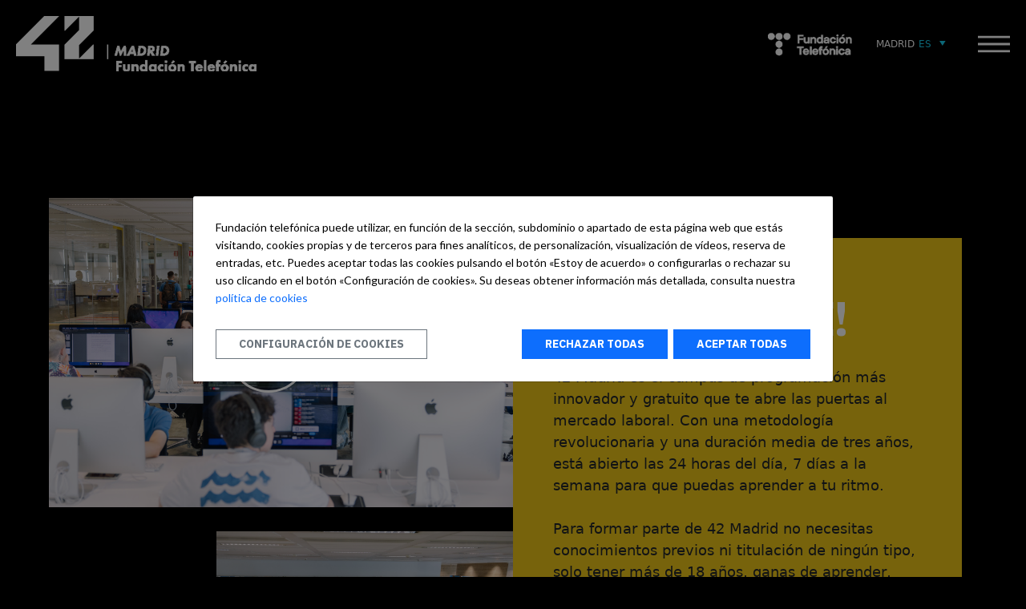

--- FILE ---
content_type: text/html; charset=UTF-8
request_url: https://www.42madrid.com/?gclid=Cj0KCQiAq97uBRCwARIsADTziyaazRNjhYEpJSetA5XlTuQtC4ise5UX3YKaVoRpFSQ5slS50bKNuTMaAidpEALw_wcB
body_size: 33437
content:

<!DOCTYPE html>
<!--[if lt IE 7]>
<html class="no-js lt-ie9 lt-ie8 lt-ie7"> <![endif]-->
<!--[if IE 7]>
<html class="no-js lt-ie9 lt-ie8"> <![endif]-->
<!--[if IE 8]>
<html class="no-js lt-ie9"> <![endif]-->
<!--[if gt IE 8]><!-->
<html lang="es">
<!--<![endif]-->

<head>
  <meta charset="utf-8">
  <meta http-equiv="X-UA-Compatible" content="IE=edge">
  <!-- Add to homescreen for Chrome on Android -->
  <meta name="mobile-web-app-capable" content="yes">

  <!-- Add to homescreen for Safari on iOS -->
  <meta name="apple-mobile-web-app-capable" content="yes">
  <meta name="apple-mobile-web-app-status-bar-style" content="black">
  <meta name="format-detection" content="telephone=no">
  <meta name="viewport" content="width=device-width, initial-scale=1.0, maximum-scale=1.0, user-scalable=no">

  <title></title>

  <link rel="shortcut icon" href="https://www.42madrid.com/wp-content/themes/escuela-42/images/favicon.png"/>
  <link href="https://fonts.googleapis.com/css?family=IBM+Plex+Sans:300,400,600,700|Lato:300,400,700,900" rel="stylesheet">

  <script type="text/javascript">
    var userAgent = 'navigator' in window && 'userAgent' in navigator && navigator.userAgent.toLowerCase() || '';

    function isIE(version) {
      if (!version) {
        return /msie/i.test(userAgent) || "ActiveXObject" in window;
      }
      if (version >= 11) {
        return "ActiveXObject" in window;
      }
      return new RegExp('msie ' + version).test(userAgent);
    }

    if (isIE(5) || isIE(6) || isIE(7) || isIE(8) || isIE(9) || isIE(10)) {
      alert('Por favor, actualiza tu navegador. \nHemos detectado que estás usando una versión obsoleta de Internet Explorer. \nPor tu seguridad y para el correcto funcionamiento de la plataforma, recomendamos actualizar a la versión 11 o utilizar un navegador alternativo, como Mozilla Firefox o Google Chrome.');
      window.location = "http://browsehappy.com/";
      throw new Error('Navegador obsoleto');
    }
  </script>


	<meta name='robots' content='max-image-preview:large' />
	<style>img:is([sizes="auto" i], [sizes^="auto," i]) { contain-intrinsic-size: 3000px 1500px }</style>
	<link rel='dns-prefetch' href='//www.42madrid.com' />
<link rel='dns-prefetch' href='//unpkg.com' />
<script type="text/javascript">
/* <![CDATA[ */
window._wpemojiSettings = {"baseUrl":"https:\/\/s.w.org\/images\/core\/emoji\/15.0.3\/72x72\/","ext":".png","svgUrl":"https:\/\/s.w.org\/images\/core\/emoji\/15.0.3\/svg\/","svgExt":".svg","source":{"concatemoji":"https:\/\/www.42madrid.com\/wp-includes\/js\/wp-emoji-release.min.js?ver=6.7.2"}};
/*! This file is auto-generated */
!function(i,n){var o,s,e;function c(e){try{var t={supportTests:e,timestamp:(new Date).valueOf()};sessionStorage.setItem(o,JSON.stringify(t))}catch(e){}}function p(e,t,n){e.clearRect(0,0,e.canvas.width,e.canvas.height),e.fillText(t,0,0);var t=new Uint32Array(e.getImageData(0,0,e.canvas.width,e.canvas.height).data),r=(e.clearRect(0,0,e.canvas.width,e.canvas.height),e.fillText(n,0,0),new Uint32Array(e.getImageData(0,0,e.canvas.width,e.canvas.height).data));return t.every(function(e,t){return e===r[t]})}function u(e,t,n){switch(t){case"flag":return n(e,"\ud83c\udff3\ufe0f\u200d\u26a7\ufe0f","\ud83c\udff3\ufe0f\u200b\u26a7\ufe0f")?!1:!n(e,"\ud83c\uddfa\ud83c\uddf3","\ud83c\uddfa\u200b\ud83c\uddf3")&&!n(e,"\ud83c\udff4\udb40\udc67\udb40\udc62\udb40\udc65\udb40\udc6e\udb40\udc67\udb40\udc7f","\ud83c\udff4\u200b\udb40\udc67\u200b\udb40\udc62\u200b\udb40\udc65\u200b\udb40\udc6e\u200b\udb40\udc67\u200b\udb40\udc7f");case"emoji":return!n(e,"\ud83d\udc26\u200d\u2b1b","\ud83d\udc26\u200b\u2b1b")}return!1}function f(e,t,n){var r="undefined"!=typeof WorkerGlobalScope&&self instanceof WorkerGlobalScope?new OffscreenCanvas(300,150):i.createElement("canvas"),a=r.getContext("2d",{willReadFrequently:!0}),o=(a.textBaseline="top",a.font="600 32px Arial",{});return e.forEach(function(e){o[e]=t(a,e,n)}),o}function t(e){var t=i.createElement("script");t.src=e,t.defer=!0,i.head.appendChild(t)}"undefined"!=typeof Promise&&(o="wpEmojiSettingsSupports",s=["flag","emoji"],n.supports={everything:!0,everythingExceptFlag:!0},e=new Promise(function(e){i.addEventListener("DOMContentLoaded",e,{once:!0})}),new Promise(function(t){var n=function(){try{var e=JSON.parse(sessionStorage.getItem(o));if("object"==typeof e&&"number"==typeof e.timestamp&&(new Date).valueOf()<e.timestamp+604800&&"object"==typeof e.supportTests)return e.supportTests}catch(e){}return null}();if(!n){if("undefined"!=typeof Worker&&"undefined"!=typeof OffscreenCanvas&&"undefined"!=typeof URL&&URL.createObjectURL&&"undefined"!=typeof Blob)try{var e="postMessage("+f.toString()+"("+[JSON.stringify(s),u.toString(),p.toString()].join(",")+"));",r=new Blob([e],{type:"text/javascript"}),a=new Worker(URL.createObjectURL(r),{name:"wpTestEmojiSupports"});return void(a.onmessage=function(e){c(n=e.data),a.terminate(),t(n)})}catch(e){}c(n=f(s,u,p))}t(n)}).then(function(e){for(var t in e)n.supports[t]=e[t],n.supports.everything=n.supports.everything&&n.supports[t],"flag"!==t&&(n.supports.everythingExceptFlag=n.supports.everythingExceptFlag&&n.supports[t]);n.supports.everythingExceptFlag=n.supports.everythingExceptFlag&&!n.supports.flag,n.DOMReady=!1,n.readyCallback=function(){n.DOMReady=!0}}).then(function(){return e}).then(function(){var e;n.supports.everything||(n.readyCallback(),(e=n.source||{}).concatemoji?t(e.concatemoji):e.wpemoji&&e.twemoji&&(t(e.twemoji),t(e.wpemoji)))}))}((window,document),window._wpemojiSettings);
/* ]]> */
</script>
<style id='wp-emoji-styles-inline-css' type='text/css'>

	img.wp-smiley, img.emoji {
		display: inline !important;
		border: none !important;
		box-shadow: none !important;
		height: 1em !important;
		width: 1em !important;
		margin: 0 0.07em !important;
		vertical-align: -0.1em !important;
		background: none !important;
		padding: 0 !important;
	}
</style>
<link rel='stylesheet' id='contact-form-7-css' href='https://www.42madrid.com/wp-content/plugins/contact-form-7/includes/css/styles.css?ver=6.1' type='text/css' media='all' />
<link rel='stylesheet' id='vendor-style-css' href='https://www.42madrid.com/wp-content/themes/escuela-42/build/vendor.min.css?ver=1.0.0' type='text/css' media='all' />
<link rel='stylesheet' id='style-css' href='https://www.42madrid.com/wp-content/themes/escuela-42/build/escuela-42.min.css?ver=1.0.0' type='text/css' media='all' />
<link rel='stylesheet' id='override-style-css' href='https://www.42madrid.com/wp-content/themes/escuela-42/css/override.css?ver=1.0.0' type='text/css' media='all' />
<link rel='stylesheet' id='modulo-slide-style-css' href='https://www.42madrid.com/wp-content/themes/escuela-42/css/modulo-slide.css?ver=1.0.0' type='text/css' media='all' />
<link rel='stylesheet' id='flickity-style-css' href='https://unpkg.com/flickity@2/dist/flickity.min.css' type='text/css' media='all' />
<link rel='stylesheet' id='custom-nav-toggle-css-css' href='https://www.42madrid.com/wp-content/themes/escuela-42/css/custom-nav-toggle.css?ver=1.0.0' type='text/css' media='all' />
<link rel='stylesheet' id='custom-video-play-css-css' href='https://www.42madrid.com/wp-content/themes/escuela-42/css/custom-video-play.css?ver=1.0.0' type='text/css' media='all' />
<link rel='stylesheet' id='bootstrap-css' href='https://www.42madrid.com/wp-content/plugins/ft-42-cookies/assets/css/bootstrap.min.css?ver=6.7.2' type='text/css' media='all' />
<link rel='stylesheet' id='cookies-css' href='https://www.42madrid.com/wp-content/plugins/ft-42-cookies/assets/css/ft-cookies.css?ver=6.7.2' type='text/css' media='all' />
<script type="text/javascript" src="https://www.42madrid.com/wp-content/themes/escuela-42/js/jquery.min.js?ver=6.7.2" id="jquery-core-js"></script>
<script type="text/javascript" src="https://www.42madrid.com/wp-content/themes/escuela-42/js/jquery-migrate.min.js?ver=6.7.2" id="jquery-migrate-js"></script>
<script type="text/javascript" src="https://unpkg.com/flickity@2/dist/flickity.pkgd.min.js" id="flickity-scripts-js"></script>
<link rel="EditURI" type="application/rsd+xml" title="RSD" href="https://www.42madrid.com/xmlrpc.php?rsd" />
<meta name="generator" content="WordPress 6.7.2" />
<link rel="canonical" href="https://www.42madrid.com/" />
<link rel='shortlink' href='https://www.42madrid.com/' />
<link rel="alternate" title="oEmbed (JSON)" type="application/json+oembed" href="https://www.42madrid.com/wp-json/oembed/1.0/embed?url=https%3A%2F%2Fwww.42madrid.com%2F" />
<link rel="alternate" title="oEmbed (XML)" type="text/xml+oembed" href="https://www.42madrid.com/wp-json/oembed/1.0/embed?url=https%3A%2F%2Fwww.42madrid.com%2F&#038;format=xml" />
<meta name="generator" content="WPML ver:4.7.1 stt:1,2;" />
<link rel="icon" href="https://www.42madrid.com/wp-content/uploads/2021/01/Favicon-42.png" sizes="32x32" />
<link rel="icon" href="https://www.42madrid.com/wp-content/uploads/2021/01/Favicon-42.png" sizes="192x192" />
<link rel="apple-touch-icon" href="https://www.42madrid.com/wp-content/uploads/2021/01/Favicon-42.png" />
<meta name="msapplication-TileImage" content="https://www.42madrid.com/wp-content/uploads/2021/01/Favicon-42.png" />
		<style type="text/css" id="wp-custom-css">
			body {
	background-color: #000;
}
a {
	text-decoration: none;
}		</style>
		</head>


<body class="tmpl-home">
<div class="wrapper" data-seres-role="main">

	

  <article class="main" role="main">

    <header
        class="header header--fixed" data-seres-role="header">

      <div class="header__inner">
		  <a href="https://www.42madrid.com/"><img width="300" height="69" src="https://www.42madrid.com/wp-content/uploads/2019/10/logo_menu-1-300x69.png" class="image wp-image-305  attachment-medium size-medium" alt="" style="max-width: 100%; height: auto;" decoding="async" srcset="https://www.42madrid.com/wp-content/uploads/2019/10/logo_menu-1-300x69.png 300w, https://www.42madrid.com/wp-content/uploads/2019/10/logo_menu-1-573x132.png 573w, https://www.42madrid.com/wp-content/uploads/2019/10/logo_menu-1.png 576w" sizes="(max-width: 300px) 100vw, 300px" /></a>
        <nav class="header-nav">
          <ul class="header-nav__list" data-seres-role="nav-scroll">
          </ul>

          <div class="header-nav-logos">

			  <a href="https://www.fundaciontelefonica.com/"><img width="288" height="110" src="https://www.42madrid.com/wp-content/uploads/2021/04/Logo-Fundacion-Telefonica-Nuevo.png" class="image wp-image-2380  attachment-full size-full" alt="" style="max-width: 100%; height: auto;" decoding="async" /></a>

          </div>

			<div class="widget_text header-lang-switch"><div class="textwidget custom-html-widget"><div class="header-lang-switch__primary">
	<span class="header-lang-switch__item"><span>Madrid</span><span class="lang-code">ES</span></span>
	<i class="iconfont iconfont--arrow-down"></i>
</div>
<div style="padding:10px 5px" class="header-lang-switch__dropdown">
	<a href="https://42madrid.com/en" class="header-lang-switch__item"><span>Madrid</span><span class="lang-code">EN</span></a>	
	<a href="https://42urduliz.com" class="header-lang-switch__item"><span>Urduliz</span><span class="lang-code">ES</span></a>    
	<a href="https://42barcelona.com/es" class="header-lang-switch__item"><span>Barcelona</span><span class="lang-code">ES</span></a>    
	<a href="https://42malaga.com" class="header-lang-switch__item"><span>Málaga</span><span class="lang-code">ES</span></a>
	<a href="https://www.42sp.org.br/" class="header-lang-switch__item"><span>Sao Paulo</span><span class="lang-code">BR</span></a>
</div></div></div>
			

          <button type="button" class="header__burger" data-seres-role="nav-mobile">
            <svg id="svg-icon--burger" class="svg-icon">
              <use xlink:href="#burger"></use>
            </svg>
          </button>
        </nav>

		  <aside class="nav-mobile" data-nav-role="target">

  <svg class="icon nav-mobile__close" data-nav-role="close"><use xlink:href="#close"></use></svg>

	<div class="nav-mobile__scroll">
		<div class="nav-mobile__center">

			<nav class="menu-mobile scrolled nav-mobile__container" data-seres-role="nav-scroll">
        <a href="https://www.42madrid.com/filosofia-42/" class="menu-mobile__link " title="Filosofía 42">Filosofía 42</a><a href="https://www.42madrid.com/quienes-somos/" class="menu-mobile__link " title="Quiénes somos">Quiénes somos</a><a href="https://www.42madrid.com/admision-2/" class="menu-mobile__link " title="Admisión">Admisión</a><a href="https://www.42madrid.com/campus/" class="menu-mobile__link " title="Campus">Campus</a><a href="https://www.42madrid.com/actualidad/" class="menu-mobile__link " title="Actualidad">Actualidad</a><a href="https://www.42madrid.com/faqs/" class="menu-mobile__link " title="FAQs">FAQs</a><a href="https://www.42madrid.com/network-2/" class="menu-mobile__link " title="Network">Network</a><a href="https://www.42madrid.com/contacto/" class="menu-mobile__link " title="Contacto">Contacto</a><a href="https://www.42madrid.com/empresas/" class="menu-mobile__link " title="Empresas">Empresas</a>			</nav>
		</div>
	</div>
</aside>
      </div>

		          <div class="header-nav__cta-wrapper" data-seres-role="cta">
			              <a href="https://candidatura.42madrid.com/users/sign_in" target="_blank" class="header-nav__cta button button--primary" title="Inscríbete ahora">Inscríbete ahora</a>
            
                  </div>
			
    </header>

<!-- modulo video-textobox-foto-textos -->


<section class="block block--bg-dark block--pool">

  <div class="block--middle-items">
    
    <h2 class="block__title block__title--feat style-42--yellow"></h2>
  </div>

  <div class="block__group">
    <div class="block-masonry container container--center">
      <div class="row reverse g-0">
        <div class="col-lg-6 col-xs-12">
          <div class="block--bg-yellow block-masonry--primary">
            <h5 class="block__title block__title--tag mb-20 align-left"></h5>
            <h3 class="block-masonry__title">¡Inscríbete!</h3>

            <article class="text mt-30">
              42 Madrid es el campus de programación más innovador y gratuito que te abre las puertas al mercado laboral. Con una metodología revolucionaria y una duración media de tres años, está abierto las 24 horas del día, 7 días a la semana para que puedas aprender a tu ritmo.<br />
<br />
Para formar parte de 42 Madrid no necesitas conocimientos previos ni titulación de ningún tipo, solo tener más de 18 años, ganas de aprender, actitud y perseverancia. Solo hay que superar dos fases: un test de inscripción online y un periodo de selección presencial de 26 días.<br />
<br />
Las inscripciones siempre están abiertas en los campus de Madrid, Urduliz, Málaga y Barcelona. ¡Descubre esta formación única!<br />
<br />
PRÓXIMAS PISCINAS 👇🏻<br />
 <br />
⭐️ 26 DE ENERO AL 20 DE FEBRERO<br />
⭐️ 6 DE ABRIL AL 1 DE MAYO<br />
⭐️ 6 DE JULIO AL 31 DE JULIO<br />
⭐️ 10 DE AGOSTO AL 4 DE SEPTIEMBRE            </article>

                          <a href="https://candidatura.42madrid.com/users/sign_up" target="" class="button button--border-dark mt-30 block--bg-yellow" title="Inscríbete ahora">
                  Inscríbete ahora              </a>
                        </div>
          <article class="block-masonry-claim-wrapper">
            <div class="block__group">
              <h3 class="block-masonry-claim style-42--yellow">
                <span>Sin</span><br />
profesores<br />
<br />
<span>Peer to peer</span><br />
<br />
<span>Abierto</span><br />
<span class="block-masonry-claim--big">24/7</span>              </h3>
            </div>
            <div class="block__group">
              <article class="text text--light">
                <p></p>
              </article>
            </div>
          </article>
        </div>
        <div class="col-lg-6 col-xs-12">
          <div class="block-masonry--secondary">
            <figure class="block-masonry__video vtft__video" data-seres-role="video">
              <img src="https://www.42madrid.com/wp-content/uploads/2024/09/MG_8185.jpg" alt="" data-video-role="poster" />
              <span class="block-masonry__video-play" data-video-role="play"><i class="iconfont iconfont--play"></i></span><iframe data-video-role="iframe" data-src="https://www.youtube-nocookie.com/embed/fOMTTwcgg0A?rel=0&amp;showinfo=0" frameborder="0" allowfullscreen></iframe>            </figure>
            <div class="block-masonry-decoration">
              <img src="https://www.42madrid.com/wp-content/uploads/2024/09/42madrid_piscina-agosto-tercera-semana-2024_1-Large.jpeg" alt="Q" class="block-masonry-decoration__image">

              <div class="block__group mt-40">
                <h3 class="block-masonry-claim block-masonry-claim--mid style-42--yellow"></h3>
              </div>
              <div class="block__group">
                <h3 class="block-masonry-claim style-42--yellow"><span>100%</span><br />
Gratuito<br />
Presencial<br />
Gamificado</h3>
              </div>
              <div class="block__group">
                                
              </div>
            </div>

          </div>
        </div>
      </div>
    </div>
  </div>

  <div class="container container--center">
    <div class="block__group block--middle-items">
</div>
  </div>

</section>

<!-- fin modulo video-textobox-foto-textos --><section class="news-2-cols block--bg-dark">
    <div class="container news-container">
      <div class="news-block">
          <div class="item">
            <div class="column-picture">
              <img src="https://www.42madrid.com/wp-content/uploads/2025/12/511A8976-Large.jpeg" alt="Nos unimos a Novia Salcedo en el desafío de la empleabilidad">
            </div>
            <div class="column-data">
              <h3 class="network__title news-tittle style-42--blue"><span>Nos unimos a Novia Salcedo en el desafío de la empleabilidad </span></h3>
              <a href="https://www.42madrid.com/actualidad/fundacion-novia-salcedo-y-42-madrid-juntos-por-la-empleabilidad/" target="" class="button-news-2-cols button--primary mt-30" title="Lee la noticia completa">
                Lee la noticia completa              </a>
            </div>
          </div>
                    <div class="item">
            <div class="column-picture">
              <img src="https://www.42madrid.com/wp-content/uploads/2025/10/EVENBRITE-DISCOVERY-CIBER-1.jpg" alt="5 días de formación GRATIS">
            </div>
            <div class="column-data">
              <h3 class="network__title news-tittle style-42--yellow"><span>5 días de formación GRATIS </span></h3>
              <a href="https://www.42madrid.com/actualidad/prueba-nuestras-formaciones-de-5-dias-gratis/" target="" class="button-news-2-cols button--secondary mt-30" title="¡APÚNTATE GRATIS!">
                ¡APÚNTATE GRATIS!              </a>
            </div>
          </div>
                    <div class="item">
            <div class="column-picture">
              <img src="https://www.42madrid.com/wp-content/uploads/2024/04/TWITTER.png" alt="VISITA EL CAMPUS">
            </div>
            <div class="column-data">
              <h3 class="network__title news-tittle style-42--blue"><span>VISITA EL CAMPUS </span></h3>
              <a href="https://www.eventbrite.es/e/entradas-open-day-42-madrid-382865580257?aff=oddtdtcreator&amp;_gl=1%2A1y83n52%2A_up%2AMQ..%2A_ga%2AOTMyMDk5NzQ0LjE3NjA2OTM1Mjk.%2A_ga_TQVES5V6SH%2AczE3NjA2OTM1MjkkbzEkZzEkdDE3NjA2OTQ3MjEkajM0JGwwJGgw" target="" class="button-news-2-cols button--primary mt-30" title="¡Visítanos!">
                ¡Visítanos!              </a>
            </div>
          </div>
                </div>
    </div>
    </section>
<!-- módulo TEXBOX-VIDEOS-TEXTOS -->


<section class="block block--feats block--feats--blue block--bg-dark">

  

  <h2 class="block__title block__title--feat style-42--blue">Qué es<span>42 Madrid</span></h2>

  <article class="block__group">
    <article class="block-masonry container container--center">
      <article class="row g-0">
        <article class="col-lg-6 col-xs-12">
          <div class=" block--bg-blue block-masonry--primary block-textbox">
            <h5 class="block__title block__title--tag mb-20 align-left"></h5>
            <h3 class="block-masonry__title">WE <span>LOVE</span></br></CODE></h3>

            <article class="text mt-30">
              <p>
                42 Madrid es mucho más que un campus de programación. Es una academia de valores, de actitud y de aprendizaje de “hard y soft skills”. Un espacio de 5.000 m2 ubicado en el corazón de Distrito Telefónica, donde, de la mano de Fundación Telefónica, se plantea un modelo disruptivo de formación para todos los retos y perfiles digitales demandados por el mercado laboral. Y todo, rompiendo esquemas y paradigmas con una metodología basada en la gamificación y “el peer to peer”, una filosofía centrada en “aprender a aprender” y un espacio en el que se fomenta la creatividad, el esfuerzo, la superación y el trabajo en equipo. Con todo esto, 42 Madrid es el aprendizaje del presente.<br />
<br />
Pero, sobre todo, 42 Madrid es UPTOYOU: Tú eliges qué estudiar y a qué ritmo.               </p>
            </article>

          </div>

          <article class="block-masonry--secondary">

            <article class="block-masonry-claim-wrapper">
              <div class="block__group">
                <h3 class="block-masonry-claim style-42--blue">
                                  </h3>
              </div>
              <img class="block-masonry-gaming__image" src="" alt="" />
            </article>
          </article>
        </article>
        <div class="col-lg-6 col-xs-12">
          <div class="block-masonry--secondary">
            <figure class="block-masonry__video" data-seres-role="video">
              <img src="https://www.42madrid.com/wp-content/uploads/2020/04/Alumnos-42-Madrid-Cluster-Peer2Peer.jpg" alt="" data-video-role="poster" />
              <span class="block-masonry__video-play" data-video-role="play"><i class="iconfont iconfont--play"></i></span><iframe data-video-role="iframe" data-src="https://www.youtube-nocookie.com/embed/w7BZ4EJArsg?rel=0&amp;showinfo=0" frameborder="0" allowfullscreen></iframe> </figure>

            <div class="block-masonry-decoration">
              <img src="https://www.42madrid.com/wp-content/uploads/2020/04/Mac-Cluster-42-Madrid.jpg" alt="" class="block-masonry-decoration__image">
            </div>

            

          </div>
        </div>
      </article>
    </article>
  </article>
</section>
<!-- fin módulo TEXBOX-VIDEOS-TEXTOS -->
<!-- bloque mapa empleo -->
<section class="block block--bg-dark block--mapa-empleo">
  <div class="block__group block--middle-items">

    <h2 class="block__title block__title--feat"></h2>
  </div>
  <div class="block__group container container--center container--xl">
    <figure class="block--mapa-empleo__infografia">
      <img src="https://www.42madrid.com/wp-content/uploads/2021/12/Fases-de-Inscripción-Web.jpeg" alt="Mapa del empleo">
    </figure>
  </div>
  <div class="container container--center block__group block--middle-items">
        <a href="https://candidatura.42madrid.com/users/sign_up" target="_blank" class="block__cta button button--primary button--large mt-40" title="Inscríbete ahora">
        Inscríbete ahora    </a>
      </div>
</section>
<!-- fin bloque mapa empleo -->
<!-- bloque mapa empleo -->
<section class="block block--bg-dark block--mapa-empleo">
  <div class="block__group block--middle-items">

    <h2 class="block__title block__title--feat">Mapa<span>del empleo*</span></h2>
  </div>
  <div class="block__group container container--center container--xl">
    <figure class="block--mapa-empleo__infografia">
      <img src="https://www.42madrid.com/wp-content/uploads/2019/10/mapa-empleo.jpg" alt="Mapa del empleo">
    </figure>
  </div>
  <div class="container container--center block__group block--middle-items">
        <a href="https://mapadelempleo.fundaciontelefonica.com/" target="_blank" class="block__cta button button--primary button--large mt-40" title="Ver mapa del empleo">
        Ver mapa del empleo    </a>
      </div>
</section>
<!-- fin bloque mapa empleo -->
<!-- modulo titulo-descripcion-centrado -->

<section class="block block--bg-dark block--pool">

    <div class="container container--center container--lg">

        <div class="block--middle-items">
            <h2 class="block__title block__title--feat style-42--yellow">Capta <span>talento</span> 42</h2>
        </div>

        <div class="block__group block--middle-items">
            <article class="text text--light align-center mt-30">
                <p>Si estás interesado en captar el talento de estudiantes de 42 para tu empresa o quieres establecer otro tipo de colaboración o acción con 42, contáctanos.</p>
            </article>

            <a href="https://www.42madrid.com/empresas/" class="block__cta button button--secondary button--large mt-40" title="Contacto empresas" target="">
                Contacto empresas            </a>
        </div>
    </div>

</section>

<!-- fin modulo titulo-descripcion-centrado -->
<!-- bloque logo 42 -->
<section class="block block--bg-dark">
  <div class="hero-42">
    <div class="hero-42__logos">

              <svg class="svg-icon lax">
          <image class="svg-icon lax" href=" https://www.42madrid.com/wp-content/uploads/2019/10/42-v2-2.png">
        </svg>
      
    </div>
  </div>
</section>
<!-- fin bloque logo 42 -->
<!-- FOOTER -->
<footer class="footer block">
  <div class="container container--center">
    <div class="row g-30">
      <div class="col-md-5 col-xs-12">

        <a href="https://www.42madrid.com"><img width="1152" height="264" src="https://www.42madrid.com/wp-content/uploads/2019/11/logo-header@2x.png" class="image wp-image-544  attachment-full size-full" alt="" style="max-width: 100%; height: auto;" decoding="async" loading="lazy" srcset="https://www.42madrid.com/wp-content/uploads/2019/11/logo-header@2x.png 1152w, https://www.42madrid.com/wp-content/uploads/2019/11/logo-header@2x-300x69.png 300w, https://www.42madrid.com/wp-content/uploads/2019/11/logo-header@2x-768x176.png 768w, https://www.42madrid.com/wp-content/uploads/2019/11/logo-header@2x-1024x235.png 1024w" sizes="auto, (max-width: 1152px) 100vw, 1152px" /></a>
      </div>
      <div class="col-md-7 col-xs-12">
        <div class="row">
          <div class="col-md-5 col-xs-12">
          <li id="custom_html-2" class="widget_text widget widget_custom_html"><h6 class="footer__title">Dónde estamos</h6><div class="textwidget custom-html-widget"><div class="textwidget custom-html-widget"><p class="footer-meta__item">Distrito Telefónica - Edificio Norte 3<br>
Ronda de la Comunicación, s/n<br>
28050 Madrid<br>
España
</p>
</div></div></li>
<li id="media_image-6" class="widget widget_media_image"><a href="https://hub.telefonica.com" target="_blank"><img width="300" height="137" src="https://www.42madrid.com/wp-content/uploads/2022/06/Hub-de-Innovacion-y-Talento-e1655116389582-300x137.png" class="image wp-image-3162  attachment-medium size-medium" alt="" style="max-width: 100%; height: auto;" decoding="async" loading="lazy" srcset="https://www.42madrid.com/wp-content/uploads/2022/06/Hub-de-Innovacion-y-Talento-e1655116389582-300x137.png 300w, https://www.42madrid.com/wp-content/uploads/2022/06/Hub-de-Innovacion-y-Talento-e1655116389582-1024x466.png 1024w, https://www.42madrid.com/wp-content/uploads/2022/06/Hub-de-Innovacion-y-Talento-e1655116389582-768x350.png 768w, https://www.42madrid.com/wp-content/uploads/2022/06/Hub-de-Innovacion-y-Talento-e1655116389582-1536x700.png 1536w, https://www.42madrid.com/wp-content/uploads/2022/06/Hub-de-Innovacion-y-Talento-e1655116389582-2048x933.png 2048w, https://www.42madrid.com/wp-content/uploads/2022/06/Hub-de-Innovacion-y-Talento-e1655116389582-1366x621.png 1366w" sizes="auto, (max-width: 300px) 100vw, 300px" /></a></li>
          </div>
          <div class="col-md-3 col-xs-12">
          <li id="nav_menu-2" class="widget widget_nav_menu"><h6 class="footer__title">Secciones</h6><div class="menu-menu-footer-container"><ul id="menu-menu-footer" class="menu"><li id="menu-item-351" class="menu-item menu-item-type-post_type menu-item-object-page menu-item-351"><a href="https://www.42madrid.com/actualidad/">Actualidad</a></li>
<li id="menu-item-1359" class="menu-item menu-item-type-post_type menu-item-object-page menu-item-1359"><a href="https://www.42madrid.com/admision-2/">Admisión</a></li>
<li id="menu-item-545" class="menu-item menu-item-type-post_type menu-item-object-page menu-item-545"><a href="https://www.42madrid.com/contacto/">Contacto</a></li>
<li id="menu-item-1136" class="menu-item menu-item-type-post_type menu-item-object-page menu-item-1136"><a href="https://www.42madrid.com/faqs/">FAQs</a></li>
</ul></div></li>
          </div>
          <div class="col-md-4 col-xs-12">
          <li id="custom_html-3" class="widget_text widget widget_custom_html"><h6 class="footer__title">En las redes</h6><div class="textwidget custom-html-widget"><div class="textwidget custom-html-widget">
<nav class="footer-rrss">
<a href="https://www.facebook.com/fundaciontef" class="footer-rrss__item" title="Ir a Facebook" target="_blank" rel="noopener noreferrer"><svg class="svg-icon"><use xlink:href="#facebook"></use></svg></a>
<a href="https://www.instagram.com/42MadridFTef/" class="footer-rrss__item" title="Ir a Instagram" target="_blank" rel="noopener noreferrer"><svg class="svg-icon"><use xlink:href="#instagram"></use></svg></a>
<a href="https://www.linkedin.com/showcase/42madrid-fundaciontelefonica/" class="footer-rrss__item" title="Ir a Linkedin" target="_blank" rel="noopener noreferrer"><svg class="svg-icon"><use xlink:href="#linkedin"></use></svg></a>
<a href="https://twitter.com/42MadridFTef" class="footer-rrss__item" title="Ir a X" target="_blank" rel="noopener noreferrer"><svg class="svg-icon"><use xlink:href="#twitter"></use></svg></a>
<a href="https://www.youtube.com/user/fundaciontef" class="footer-rrss__item" title="Ir a YouTube" target="_blank" rel="noopener noreferrer"><svg class="svg-icon"><use xlink:href="#youtube"></use></svg></a>
</nav></div></div></li>
<li id="wg-ft-logo-2" class="widget Widget_FT_Footer_Logo">        <link rel="stylesheet" href="https://www.42madrid.com/wp-content/themes/escuela-42/templates/common/widgets/css/Widget_FT_Logo.css">
        <div class="wg-ft-logo widget_wg-ft-logo-2">
            <a class="" href="https://www.aepd.es/es/pactodigital" title="Entidad adherida al Pacto Digital de la AEPD"  target="_blank">
                <img src="https://www.42madrid.com/wp-content/uploads/2021/03/pacto-digital-logo-w-500x500-1.png" alt="">
                <span style="color: #FFFFFF">Entidad adherida al Pacto Digital de la AEPD</span>
            </a>
        </div>
</li>
          </div>
        </div>
      </div>
            <div class="col-xs-12">
        <div class="footer-legal"><div class="menu-menu-legal-container"><ul id="menu-menu-legal" class="menu"><li id="menu-item-3786" class="menu-item menu-item-type-post_type menu-item-object-page menu-item-3786"><a href="https://www.42madrid.com/aviso-legal-2023/">Aviso Legal</a></li>
<li id="menu-item-3787" class="menu-item menu-item-type-post_type menu-item-object-page menu-item-3787"><a href="https://www.42madrid.com/politica-de-privacidad-2023/">Política de privacidad</a></li>
<li id="menu-item-3788" class="menu-item menu-item-type-post_type menu-item-object-page menu-item-3788"><a href="https://www.42madrid.com/politica-de-cookies-2023/">Política de cookies</a></li>
<li id="menu-item-3854" class="cookies-settings menu-item menu-item-type-custom menu-item-object-custom menu-item-3854"><a href="#" data-bs-target="#ft-cookies-modal" data-bs-toggle="modal">Configuración de cookies</a></li>
</ul></div></div>      </div>

    </div>
  </div>
</footer>

<aside class="konami-code">
  <p></p>
</aside>

</div>
<!-- close .wrapper -->

<div id="fb-root"></div>
<script type="text/javascript" src="https://www.42madrid.com/wp-includes/js/dist/hooks.min.js?ver=4d63a3d491d11ffd8ac6" id="wp-hooks-js"></script>
<script type="text/javascript" src="https://www.42madrid.com/wp-includes/js/dist/i18n.min.js?ver=5e580eb46a90c2b997e6" id="wp-i18n-js"></script>
<script type="text/javascript" id="wp-i18n-js-after">
/* <![CDATA[ */
wp.i18n.setLocaleData( { 'text direction\u0004ltr': [ 'ltr' ] } );
/* ]]> */
</script>
<script type="text/javascript" src="https://www.42madrid.com/wp-content/plugins/contact-form-7/includes/swv/js/index.js?ver=6.1" id="swv-js"></script>
<script type="text/javascript" id="contact-form-7-js-before">
/* <![CDATA[ */
var wpcf7 = {
    "api": {
        "root": "https:\/\/www.42madrid.com\/wp-json\/",
        "namespace": "contact-form-7\/v1"
    }
};
/* ]]> */
</script>
<script type="text/javascript" src="https://www.42madrid.com/wp-content/plugins/contact-form-7/includes/js/index.js?ver=6.1" id="contact-form-7-js"></script>
<script type="text/javascript" src="https://www.42madrid.com/wp-content/themes/escuela-42/scripts/modulo-slide.js?ver=1.0.0" id="modulo-slide-scripts-js"></script>
<script type="text/javascript" src="https://www.42madrid.com/wp-content/themes/escuela-42/js/custom-nav-toggle.js" id="custom-nav-toggle-js"></script>
<script type="text/javascript" src="https://www.42madrid.com/wp-content/themes/escuela-42/js/custom-video-play.js" id="custom-video-play-js"></script>
<script type="text/javascript" src="https://www.42madrid.com/wp-content/themes/escuela-42/js/custom-faqs-handle.js" id="custom-faqs-handle-js"></script>
<script type="text/javascript" id="load-more-news-js-extra">
/* <![CDATA[ */
var siteConfig = {"ajaxURL":"https:\/\/www.42madrid.com\/wp-admin\/admin-ajax.php","ajax":{"loadPosts":{"action":"seres_ajax_load_posts","nonce":"5391a85afd","lang":"es"}}};
/* ]]> */
</script>
<script type="text/javascript" src="https://www.42madrid.com/wp-content/themes/escuela-42/js/load-more-news.js" id="load-more-news-js"></script>
<script type="text/javascript" src="https://www.42madrid.com/wp-content/themes/escuela-42/js/custom-sticky-button.js" id="sticky-button-js"></script>
<script type="text/javascript" src="https://www.42madrid.com/wp-content/themes/escuela-42/js/custom-form-collapse.js" id="custom-form-collapse-js"></script>
<script type="text/javascript" src="https://www.42madrid.com/wp-content/themes/escuela-42/build/swiper.js?ver=2.6.1" id="swiper-js"></script>
<script type="text/javascript" src="https://www.42madrid.com/wp-content/themes/escuela-42/build/galleries-shortcodes.js?ver=5.3.0" id="su-galleries-shortcodes-js"></script>
<script type="text/javascript" src="https://www.google.com/recaptcha/api.js?render=6Lf0bhorAAAAANubIPDi-VGnRbTuxF65J2NgVlGe&amp;ver=3.0" id="google-recaptcha-js"></script>
<script type="text/javascript" src="https://www.42madrid.com/wp-includes/js/dist/vendor/wp-polyfill.min.js?ver=3.15.0" id="wp-polyfill-js"></script>
<script type="text/javascript" id="wpcf7-recaptcha-js-before">
/* <![CDATA[ */
var wpcf7_recaptcha = {
    "sitekey": "6Lf0bhorAAAAANubIPDi-VGnRbTuxF65J2NgVlGe",
    "actions": {
        "homepage": "homepage",
        "contactform": "contactform"
    }
};
/* ]]> */
</script>
<script type="text/javascript" src="https://www.42madrid.com/wp-content/plugins/contact-form-7/modules/recaptcha/index.js?ver=6.1" id="wpcf7-recaptcha-js"></script>
<script type="text/javascript" src="https://www.42madrid.com/wp-content/plugins/ft-42-cookies/assets/js/bootstrap.bundle.min.js?ver=6.7.2" id="bootstrap-js"></script>
<script type="text/javascript" id="cookies-js-extra">
/* <![CDATA[ */
var cookiesData = {"config":[{"id":"01","switchId":"accept-01","scripts":"","mandatory":true,"accepted":1},{"id":"02","switchId":"accept-02","scripts":"","mandatory":false,"accepted":0},{"id":"03","switchId":"accept-03","scripts":"","mandatory":false,"accepted":0},{"id":"04","switchId":"accept-04","scripts":"(function(w,d,s,l,i){w[l]=w[l]||[];w[l].push({'gtm.start':new Date().getTime(),event:'gtm.js'});var f=d.getElementsByTagName(s)[0],j=d.createElement(s),dl=l!='dataLayer'?'&amp;l='+l:'';j.async=true;j.src='\/\/www.googletagmanager.com\/gtm.js?id='+i+dl;f.parentNode.insertBefore(j,f);})(window,document,'script','dataLayer','GTM-P9MF6B5');\r\n\r\nsetTimeout(function(){var a=document.createElement('script');\r\nvar b=document.getElementsByTagName('script')[0];\r\na.src=document.location.protocol+'\/\/script.crazyegg.com\/pages\/scripts\/0057\/6919.js?'+Math.floor(new Date().getTime()\/3600000);\r\na.async=true;a.type='text\/javascript';b.parentNode.insertBefore(a,b)}, 1);","mandatory":false,"accepted":0}]};
/* ]]> */
</script>
<script type="text/javascript" src="https://www.42madrid.com/wp-content/plugins/ft-42-cookies/assets/js/ft-cookies.js?ver=6.7.2" id="cookies-js"></script>
		<div class="modal fade" id="ft-cookies-banner" data-bs-backdrop="static" tabindex="-1" role="dialog" aria-label="false"
		     aria-hidden="true">
			<div class="modal-dialog modal-dialog-centered modal-lg" role="document">
				<div class="modal-content">
					<div class="modal-body">
						<p>Fundación telefónica puede utilizar, en función de la sección, subdominio o apartado de esta página web que estás visitando, cookies propias y de terceros para fines analíticos, de personalización, visualización de vídeos, reserva de entradas, etc. Puedes aceptar todas las cookies pulsando el botón «Estoy de acuerdo» o configurarlas o rechazar su uso clicando en el botón «Configuración de cookies». Su deseas obtener información más detallada, consulta nuestra <a href="https://www.42madrid.com/politica-de-cookies-2023/" aria-label="Más">política de cookies</a></p>
					</div>
					<div class="modal-footer">
						<button id="cookies-config" type="button" class="btn btn-secondary" data-bs-toggle="modal" data-bs-target="#ft-cookies-modal">
							Configuración de cookies						</button>
						<button id="cookies-reject" type="button" class="btn btn-primary" data-bs-dismiss="modal">
							Rechazar todas						</button>
						<button id="cookies-accept" type="button" class="btn btn-primary" data-bs-dismiss="modal">
							Aceptar todas						</button>
					</div>
				</div>
			</div>
		</div>
		<div class="modal fade dismissable" id="ft-cookies-modal" data-bs-backdrop="static" tabindex="-1" role="dialog" aria-labelledby="exampleModalLabel"
		     aria-hidden="true">
			<div class="modal-dialog modal-dialog-centered modal-lg" role="document">
				<div class="modal-content">
					<div class="modal-header">
						<img src="https://www.42madrid.com/wp-content/uploads/2024/01/ft_header.png" alt="">
                        <button type="button" class="close" data-bs-toggle="modal" data-bs-target="#ft-cookies-banner" data-backdrop="static"
                                aria-label="Close">
                            <span aria-hidden="true">&times;</span>
                        </button>
                        <button type="button" class="close" data-bs-dismiss="modal" aria-label="Close">
                            <span aria-hidden="true">&times;</span>
                        </button>
					</div>
					<div class="modal-body overflow-auto">
						<div class="body-title">Información básica sobre cookies</div>
						<div class="body-message"><p>Cuando visitas cualquier sitio web, éste podría obtener o guardar información en tu navegador, generalmente mediante el uso de cookies. Esta información puede ser acerca de ti, tus preferencias o tu dispositivo, y se usa principalmente para que el sitio funcione según lo esperado. Por lo general, la información no te identifica directamente, pero puede proporcionarte una experiencia web más personalizada. Ya que respetamos tu derecho a la privacidad, puedes escoger no permitirnos usar ciertas cookies. Haz clic en los encabezados de cada categoría, tal y como se muestran en nuestra Política de cookies, para saber más y cambiar nuestras configuraciones predeterminadas. Sin embargo, el bloqueo de algunos tipos de cookies puede afectar tu experiencia en el sitio y las funcionalidades que podemos ofrecer.<br />
<a class="privacy-notice-link" tabindex="0" href="https://www.42madrid.com/politica-de-cookies-2023/" target="_blank" rel="noopener" aria-label="Más información sobre su privacidad, se abre en una nueva pestaña">Más información</a></p>
</div>
						<button type="button" id="cookies-accept-all" class="btn btn-primary" data-bs-dismiss="modal">
							Permitir todas						</button>
						<div class="cookies">
							<div class="cookies-title">Gestionar las preferencias de consentimiento</div>
							<div class="cookies-data accordion" id="cookies">
																		<div class="accordion-item">
											<div id="01" class="accordion-header">
												<button class="accordion-button" type="button" data-bs-toggle="collapse"
												        data-bs-target="#body-01"
												        aria-expanded="false" aria-controls="collapseOne">
												</button>
                                                <div class="header-content">
                                                    <div class="cookies-display-icon">
                                                        <span class="plus-icon"></span>
                                                        <span class="minus-icon"></span>
                                                    </div>
                                                    <div class="cookies-name">Cookies estrictamente necesarias</div>
                                                    <div class="cookies-switch switch form-check form-switch">
                                                        <input class="form-check-input" type="checkbox" role="switch" id="accept-01"
                                                               aria-label="Cookies switch" disabled checked >
                                                    </div>
                                                </div>
                                                <div id="body-01" class="accordion-collapse collapse"
                                                     aria-labelledby="01"
                                                     data-bs-parent="#accordionExample">
                                                    <div class="accordion-body"><p>Estas cookies son necesarias para que el sitio web funcione y no se pueden desactivar en nuestros sistemas. Usualmente están configuradas para responder a acciones hechas por usted para recibir servicios, tales como ajustar sus preferencias de privacidad, iniciar sesión en el sitio, o llenar formularios. Usted puede configurar su navegador para bloquear o alertar la presencia de estas cookies, pero algunas partes del sitio web no funcionarán. Estas cookies no guardan ninguna información personal identificable.</p>
</div>
                                                </div>
											</div>
										</div>
																				<div class="accordion-item">
											<div id="02" class="accordion-header">
												<button class="accordion-button" type="button" data-bs-toggle="collapse"
												        data-bs-target="#body-02"
												        aria-expanded="false" aria-controls="collapseOne">
												</button>
                                                <div class="header-content">
                                                    <div class="cookies-display-icon">
                                                        <span class="plus-icon"></span>
                                                        <span class="minus-icon"></span>
                                                    </div>
                                                    <div class="cookies-name">Cookies de funcionalidad</div>
                                                    <div class="cookies-switch switch form-check form-switch">
                                                        <input class="form-check-input" type="checkbox" role="switch" id="accept-02"
                                                               aria-label="Cookies switch"   >
                                                    </div>
                                                </div>
                                                <div id="body-02" class="accordion-collapse collapse"
                                                     aria-labelledby="02"
                                                     data-bs-parent="#accordionExample">
                                                    <div class="accordion-body"><p>Estas cookies son necesarias para que el sitio web funcione y no se pueden desactivar en nuestros sistemas. Usualmente están configuradas para responder a acciones hechas por usted para recibir servicios, tales como ajustar sus preferencias de privacidad, iniciar sesión en el sitio, o llenar formularios. Usted puede configurar su navegador para bloquear o alertar la presencia de estas cookies, pero algunas partes del sitio web no funcionarán. Estas cookies no guardan ninguna información personal identificable.</p>
</div>
                                                </div>
											</div>
										</div>
																				<div class="accordion-item">
											<div id="03" class="accordion-header">
												<button class="accordion-button" type="button" data-bs-toggle="collapse"
												        data-bs-target="#body-03"
												        aria-expanded="false" aria-controls="collapseOne">
												</button>
                                                <div class="header-content">
                                                    <div class="cookies-display-icon">
                                                        <span class="plus-icon"></span>
                                                        <span class="minus-icon"></span>
                                                    </div>
                                                    <div class="cookies-name">Cookies de rendimiento</div>
                                                    <div class="cookies-switch switch form-check form-switch">
                                                        <input class="form-check-input" type="checkbox" role="switch" id="accept-03"
                                                               aria-label="Cookies switch"   >
                                                    </div>
                                                </div>
                                                <div id="body-03" class="accordion-collapse collapse"
                                                     aria-labelledby="03"
                                                     data-bs-parent="#accordionExample">
                                                    <div class="accordion-body"><p>Estas cookies nos permiten contar las visitas y fuentes de circulación para poder medir y mejorar el desempeño de nuestro sitio. Nos ayudan a saber qué páginas son las más o menos populares, y ver cuántas personas visitan el sitio. Toda la información que recogen estas cookies es agregada y, por lo tanto, anónima. Si no permite estas cookies no sabremos cuándo visitó nuestro sitio, y por lo tanto no podremos saber cuándo lo visitó.</p>
</div>
                                                </div>
											</div>
										</div>
																				<div class="accordion-item">
											<div id="04" class="accordion-header">
												<button class="accordion-button" type="button" data-bs-toggle="collapse"
												        data-bs-target="#body-04"
												        aria-expanded="false" aria-controls="collapseOne">
												</button>
                                                <div class="header-content">
                                                    <div class="cookies-display-icon">
                                                        <span class="plus-icon"></span>
                                                        <span class="minus-icon"></span>
                                                    </div>
                                                    <div class="cookies-name">Cookies analíticas</div>
                                                    <div class="cookies-switch switch form-check form-switch">
                                                        <input class="form-check-input" type="checkbox" role="switch" id="accept-04"
                                                               aria-label="Cookies switch"   >
                                                    </div>
                                                </div>
                                                <div id="body-04" class="accordion-collapse collapse"
                                                     aria-labelledby="04"
                                                     data-bs-parent="#accordionExample">
                                                    <div class="accordion-body"><p>Estas cookies pueden estar en todo el sitio web, colocadas por nuestros socios publicitarios. Estos negocios pueden utilizarlas para crear un perfil de sus intereses y mostrarle anuncios relevantes en otros sitios. No almacenan información personal directamente, sino que se basan en la identificación única de su navegador y dispositivo de acceso al Internet. Si no permite estas cookies, tendrá menos publicidad dirigida.</p>
</div>
                                                </div>
											</div>
										</div>
																	</div>
						</div>
					</div>
					<div class="modal-footer">
						<button type="button" id="cookies-accept-selected" class="btn btn-primary" data-bs-dismiss="modal">
							Confirmar mis preferencias						</button>
					</div>
				</div>
			</div>
		</div>
		
<div id="sprite-icons" style="display:none;"><svg width="0" height="0" style="position:absolute"><symbol viewBox="103 53.1 576 404.2" id="42" xmlns="http://www.w3.org/2000/svg"><path d="M421.347 53.103h-106.1l-212.2 212.2v85.9h212.2v106.1h106.1v-192h-212.2l212.2-212.2zM466.747 159.203l106.1-106.1h-106.1v106.1zM679.047 159.203v-106.1h-106.1v106.1l-106.1 106.1v106.1h106.1v-106.1l106.1-106.1zM679.047 265.303l-106.1 106.1h106.1v-106.1z"/></symbol><symbol id="42-bn" viewBox="174 166.2 576 372.8" xml:space="preserve" xmlns="http://www.w3.org/2000/svg"><style>.abst0{fill:none}.abst1{fill:#fff}</style><path class="abst0" d="M554.3 219.3L509.5 264v-95L316.6 361.9h192.9l97.9-97.9v-53.1L554.3 264z"/><path class="abst1" d="M316.6 361.9L509.5 169v-2.8h-41.9L271.9 361.9zM509.5 361.9h-41.9V539h44.7v-79.2h-2.8zM554.3 264l53.1-53.1v-44.7l-53.1 53.1zM750 264v-97.8h-44.7V264l-97.9 97.9v97.9l44.7-44.7v-53.2zM750 459.8v-97.9l-44.7 44.7v53.2z"/><path d="M316.6 361.9h-44.7l195.7-195.7h-92.4L174 361.9v79.2h195.7V539h97.9V361.9zM509.5 264l44.8-44.7 53.1-53.1H509.5v2.8z"/><path d="M705.3 264v-97.8h-97.9V264l-97.9 97.9v97.9h97.9v-97.9zM652.1 459.8h53.2v-97.9l-53.2 53.2-44.7 44.7z"/></symbol><symbol id="42-number" viewBox="-266.2 -90.1 791 576" xml:space="preserve" xmlns="http://www.w3.org/2000/svg"><style>.acst0{enable-background:new}</style><g class="acst0"><path d="M-44.8 485.9V378.8h-221.5v-99L-82.9-80.4H64.8v368.3h64.9v90.9H64.8v107.1H-44.8zm-133.8-198h133.9V35.6h-13l-120.9 252.3zM524.7 485.9H161.3V380.4l155-151.7c56.8-55.2 77.1-89.2 77.1-133.9v-26c0-36.5-25.1-61.7-65.7-61.7-47.9 0-69.8 38.9-78.7 83.6L148.3 52.6c21.9-77.9 71.4-142.8 189.8-142.8 129 0 176.9 61.7 176.9 162.3 0 77.9-26.8 122.5-121.7 213.4l-107.9 103h239.3v97.4z"/></g></symbol><symbol viewBox="103 54 576 404.2" id="42-v2" xmlns="http://www.w3.org/2000/svg"><path d="M421.347 54.003h-106.1l-212.2 212.2v85.9h212.2v106.1h106.1v-192h-212.2l212.2-212.2z"/><g fill="currentColor"><path d="M466.7 160.1L572.8 54H466.7v106.1zM679 160.1V54H572.9v106.1L466.8 266.2v106.1h106.1V266.2L679 160.1zM679 266.2L572.9 372.3H679V266.2z"/></g></symbol><symbol viewBox="0 0 384.5 576" id="5" xmlns="http://www.w3.org/2000/svg"><path d="M352.1 101.4H123.3l-12.2 183.3h13c12.2-52.7 48.7-86.8 107.1-86.8 94.1 0 153.3 55.2 153.3 178.5C384.5 503.8 318 576 185.8 576 85.2 576 30 526.5 0 468.9L83.6 404c21.9 47.1 55.2 78.7 102.2 78.7 51.1 0 77.1-27.6 77.1-86v-26c0-55.2-29.2-79.5-74.6-79.5-38.9 0-63.3 22.7-75.4 41.4l-98.2-13L34.1 0h318v101.4z"/></symbol><symbol viewBox="186.3 -32.8 409.4 576" id="arrow" xmlns="http://www.w3.org/2000/svg"><path d="M444 239.8l-53.6 53.6 66.2 66.2H262.1V-32.8h-75.8v468.3h258.3l-54.1 54.1 53.5 53.6 151.7-151.7L444 239.8zm43.8 151l.7.7-.7.7v-1.4z"/></symbol><symbol viewBox="0 0 576 452.9" id="arrow-down" xmlns="http://www.w3.org/2000/svg"><path fill="#101010" d="M576 0L288 452.9 0 0h576z"/></symbol><symbol viewBox="256.1 -32.8 269.9 576" id="arrow-phase" xmlns="http://www.w3.org/2000/svg"><path d="M391.028 60.8l-134.9-93.6v482.4l134.9 93.6 134.9-93.6V-32.8l-134.9 93.6z"/></symbol><symbol viewBox="0 0 576 495.6" id="arrow-turn" xmlns="http://www.w3.org/2000/svg"><path d="M557.5 150.9l-63.3 71.5c-6-58-32-111.7-74.2-152.6C373.5 24.9 312.4.1 247.8 0 111.3.2.2 111.3 0 247.8c.2 136.5 111.3 247.6 247.8 247.8h7.1v-24.7h-7.1c-122.9-.1-222.9-100.2-223.1-223C24.8 125 124.9 25 247.7 24.8c58.6.1 113.9 22.7 155.8 63.6 37.9 37 61 85.3 66.1 137.5L396 160.7l-16.4 18.5 104.1 92.2L576 167.3l-18.5-16.4z"/></symbol><symbol viewBox="0 0 576 357.1" id="bicimad" xmlns="http://www.w3.org/2000/svg"><path d="M470.4 145.9c-9.9 0-19.4 1.5-28.5 4l-32-86.8c0-.1-.1-.1-.1-.2l-12-32.6c-.7-2 .3-4.2 2.6-5l35.5-8.9c4.5-1.1 7.2-5.7 6.1-10.1S436.3-.9 431.9.2l-35.4 8.9c-.7.2-1.5.4-2.2.7-10.6 3.9-16.1 15.7-12.2 26.3l9 24.4-171.9 59.2-22.1-54.3h30.1c4.6 0 8.4-3.7 8.4-8.4s-3.7-8.4-8.4-8.4h-72.9c-4.6 0-8.4 3.7-8.4 8.4s3.7 8.4 8.4 8.4H179l25.8 63.5-35.1 39c-17.8-13.7-40-21.9-64.1-21.9C47.4 145.9 0 193.3 0 251.5s47.4 105.6 105.6 105.6c55.4 0 100.9-42.9 105.2-97.3H263.6c2.6 0 5.1-1.2 6.7-3.4L399.4 83l26.8 72.7c-36.2 16.8-61.4 53.4-61.4 95.8 0 58.2 47.4 105.6 105.6 105.6 58.2 0 105.6-47.4 105.6-105.6s-47.4-105.6-105.6-105.6zM171 191.4c12.8 13.9 21.3 31.9 23.2 51.7h-69.7l46.5-51.7zm-65.4 149c-49 0-88.9-39.9-88.9-88.9s39.9-88.9 88.9-88.9c19.8 0 38.1 6.6 52.9 17.6l-59.1 65.7c-2.2 2.5-2.8 6-1.4 9 1.3 3 4.3 5 7.6 5h88.5c-4.2 45.1-42.3 80.5-88.5 80.5zm105.2-97.3c-2-24.8-12.5-47.2-28.7-64.2l29.6-32.9 39.5 97.1h-40.4zm55-8.5l-40.4-99.4L379 82.3 265.8 234.6zm204.6 105.8c-49 0-88.9-39.9-88.9-88.9 0-35.3 20.7-65.7 50.5-80.1l30.6 83c1.3 3.4 4.4 5.5 7.8 5.5 1 0 1.9-.2 2.9-.5 4.3-1.6 6.5-6.4 5-10.7l-30.6-83c7.3-1.9 14.9-3.1 22.7-3.1 49 0 88.9 39.9 88.9 88.9s-39.9 88.9-88.9 88.9z"/></symbol><symbol viewBox="0 0 576 298.7" id="burger" xmlns="http://www.w3.org/2000/svg"><path d="M0 0h576v42.7H0zM0 128h576v42.7H0zM0 256h576v42.7H0z"/></symbol><symbol viewBox="0 0 576 576" id="bus" xmlns="http://www.w3.org/2000/svg"><path d="M232.5 94.7h111.1c5.7 0 10.3-4.6 10.3-10.3 0-5.7-4.6-10.3-10.3-10.3H232.5c-5.7 0-10.3 4.6-10.3 10.3-.1 5.7 4.6 10.3 10.3 10.3zM232.5 407.3h-74c-5.7 0-10.3 4.6-10.3 10.3 0 5.7 4.6 10.3 10.3 10.3h74c5.7 0 10.3-4.6 10.3-10.3 0-5.7-4.6-10.3-10.3-10.3zM417.6 407.3h-74c-5.7 0-10.3 4.6-10.3 10.3 0 5.7 4.6 10.3 10.3 10.3h74c5.7 0 10.3-4.6 10.3-10.3 0-5.7-4.6-10.3-10.3-10.3z"/><path d="M528.7 185.1H502v-63.7C502 54.5 447.5 0 380.6 0H195.4C128.5 0 74 54.5 74 121.4v63.7H47.4C21.3 185.1 0 206.4 0 232.4v111.1c0 5.7 4.6 10.3 10.3 10.3s10.3-4.6 10.3-10.3v-111c0-14.7 12-26.7 26.7-26.7H74v248.9c0 22.6 15.9 41.5 37 46.2v27.8c0 26.1 21.2 47.4 47.3 47.4 26.1 0 47.4-21.2 47.4-47.4V502h164.5v26.7c0 26.1 21.2 47.4 47.4 47.4 26.1 0 47.3-21.2 47.3-47.4v-27.8c21.2-4.7 37-23.6 37-46.2V205.8h26.7c14.7 0 26.7 12 26.7 26.7v111.1c0 5.7 4.6 10.3 10.3 10.3s10.3-4.6 10.3-10.3V232.4c.1-26-21.2-47.3-47.2-47.3zm-434-16.3h386.6v164.5H94.7V168.8zM195.4 20.7h185.1c55.6 0 100.7 45.2 100.7 100.7v26.7H94.7v-26.7c0-55.5 45.2-100.7 100.7-100.7zm-10.3 507.9c0 14.7-12 26.7-26.7 26.7s-26.7-12-26.7-26.7V502h53.4v26.6zm232.5 26.7c-14.7 0-26.7-12-26.7-26.7V502h53.4v26.7c0 14.7-12 26.6-26.7 26.6zm37-74H121.4c-14.7 0-26.7-12-26.7-26.7V353.9h386.6v100.7c0 14.7-12 26.7-26.7 26.7z"/></symbol><symbol viewBox="0 0 576 425.7" id="car" xmlns="http://www.w3.org/2000/svg"><path d="M474 264.4c11.8 0 21.3-9.6 21.3-21.3 0-11.8-9.6-21.3-21.3-21.3-11.8 0-21.3 9.6-21.3 21.3 0 11.7 9.5 21.3 21.3 21.3zM102 264.4c11.6 0 21.1-9.4 21.3-20.9 0-.1.1-.3.1-.4 0-11.8-9.6-21.3-21.3-21.3-11.8 0-21.3 9.6-21.3 21.3-.1 11.7 9.4 21.3 21.2 21.3z"/><path d="M576 306.9V206.6c1.5-34.5-25.4-63.9-60.4-65.5h-3.7l-37.7-93.8C466.2 20 441.6.9 412.8 0H162.9c-28.5.9-53.1 19.9-60.7 46.3l-38 94.8H60c-34.5 1.6-61.4 31-59.9 65v100.3c-.6 14.8 7.6 27.8 20.1 34.3v33.4c0 28.4 23.1 51.6 51.6 51.6 28.4 0 51.6-23.1 51.6-51.6V345h329.4v29.1c0 28.4 23.1 51.6 51.6 51.6 28.4 0 51.6-23.1 51.6-51.6v-33.2c12.2-6.4 20.6-19.5 20-34zM123.4 53.6c5.3-18 21.5-30.6 39.9-31.2h249.2c18.8.6 34.9 13.1 40.5 32.2l34.6 86.4H88.4l35-87.4zm-62.6 110H515c22.2 1 39.4 19.9 38.5 42.5v101.3c.3 8-5.9 14.8-13.4 15.2H36.4c-8-.4-14.2-7.2-13.9-15.6V205.7c-.9-22.2 16.2-41 38.3-42.1zm40 210.5c0 16-13 29.1-29.1 29.1s-29.1-13-29.1-29.1V345h58.1v29.1zm403.4 29.1c-16 0-29.1-13-29.1-29.1V345h58.1v29.1c.1 16-12.9 29.1-29 29.1z"/></symbol><symbol viewBox="0 0 576 172.9" id="ceros" xmlns="http://www.w3.org/2000/svg"><path d="M0 86.5C0 25.1 17.5 0 57.5 0S115 25.1 115 86.5s-17.5 86.4-57.5 86.4S0 147.8 0 86.5zm78.6 23.7V62.7c0-25.4-5-34-21.1-34s-21.1 8.6-21.1 34v47.4c0 25.4 5 34 21.1 34s21.1-8.5 21.1-33.9zM129.4 86.5c0-61.3 17.5-86.5 57.5-86.5s57.5 25.1 57.5 86.5-17.5 86.4-57.5 86.4-57.5-25.1-57.5-86.4zm78.6 23.7V62.7c0-25.4-5-34-21.1-34s-21.1 8.6-21.1 34v47.4c0 25.4 5 34 21.1 34s21.1-8.5 21.1-33.9zM268.4 66.3v-6.2c0-10.5 6.2-17.2 19.6-17.2 13.4 0 19.6 6.7 19.6 17.2v6.2c0 10.6-6.2 17.2-19.6 17.2-13.4.1-19.6-6.6-19.6-17.2zm0 88.9V149c0-10.5 6.2-17.2 19.6-17.2 13.4 0 19.6 6.7 19.6 17.2v6.2c0 10.5-6.2 17.2-19.6 17.2-13.4 0-19.6-6.7-19.6-17.2zM331.6 86.5c0-61.3 17.5-86.5 57.5-86.5s57.5 25.1 57.5 86.5-17.5 86.4-57.5 86.4-57.5-25.1-57.5-86.4zm78.6 23.7V62.7c0-25.4-5-34-21.1-34-16 0-21.1 8.6-21.1 34v47.4c0 25.4 5 34 21.1 34 16.1.1 21.1-8.5 21.1-33.9zM461 86.5C461 25.1 478.5 0 518.5 0S576 25.1 576 86.5s-17.5 86.4-57.5 86.4S461 147.8 461 86.5zm78.6 23.7V62.7c0-25.4-5-34-21.1-34-16 0-21.1 8.6-21.1 34v47.4c0 25.4 5 34 21.1 34 16.1.1 21.1-8.5 21.1-33.9z"/></symbol><symbol viewBox="0 0 576 461.8" id="check" xmlns="http://www.w3.org/2000/svg"><path d="M175.7 461.8l-163-163c-17-17-17-44.5 0-61.5s44.5-17 61.5 0l101.5 101.5 326-326c17-17 44.5-17 61.5 0s17 44.5 0 61.5L175.7 461.8z"/></symbol><symbol viewBox="0 0 576 576" id="close" xmlns="http://www.w3.org/2000/svg"><path d="M576 46.8L529.2 0 288 241.2 46.8 0 0 46.8 241.2 288 0 529.2 46.8 576 288 334.8 529.2 576l46.8-46.8L334.8 288z"/></symbol><symbol viewBox="0 0 492.2 576" id="comecocos" xmlns="http://www.w3.org/2000/svg"><path d="M287.6 289.6L492.2 85C440.1 32.5 367.8 0 288 0 128.9 0 0 128.9 0 288s128.9 288 288 288c79 0 150.6-31.8 202.7-83.4l-203.1-203z"/></symbol><symbol viewBox="0 0 576 576" id="corner-left" xmlns="http://www.w3.org/2000/svg"><path d="M0 576L576 0H0v576z"/></symbol><symbol viewBox="0 0 576 576" id="corner-right" xmlns="http://www.w3.org/2000/svg"><path d="M576 0L0 576h576V0z"/></symbol><symbol viewBox="0 0 576 576" id="facebook" xmlns="http://www.w3.org/2000/svg"><path class="cls-2" d="m314.15,559.6s-.05,0-.07,0c.02,0,.05,0,.07,0Z" /><path class="cls-2" d="m354.37,561.5c-.68.02-1.36.04-2.04.06.68-.02,1.36-.04,2.04-.06Z" /><path class="cls-2" d="m360.59,561.23c-.81.04-1.63.08-2.44.12.81-.04,1.63-.08,2.44-.12Z" /><path class="cls-2" d="m334.13,561.33c-.42-.02-.83-.04-1.25-.06.42.02.83.04,1.25.06Z" /><path class="cls-2" d="m340.45,561.55c-.51-.01-1.02-.03-1.53-.04.51.01,1.02.03,1.53.04Z" /><path class="cls-2" d="m346.45,53.81c-140.23,0-253.91,113.68-253.91,253.91,0,126.73,92.85,231.77,214.24,250.82v-177.41h-64.49v-73.41h64.49v-55.95c0-63.66,37.92-98.8,95.91-98.8,27.78,0,56.84,4.96,56.84,4.96v62.49h-32.03c-31.56,0-41.38,19.6-41.38,39.67v47.63h70.41l-11.25,73.41h-59.17v177.41c121.39-19.05,214.24-124.08,214.24-250.82,0-140.23-113.68-253.91-253.91-253.91Z" /><path class="cls-2" d="m366.48,560.85c-.8.06-1.61.11-2.41.17.8-.06,1.61-.1,2.41-.17Z" /><path class="cls-2" d="m379.75,559.46c-.69.09-1.38.18-2.06.26.69-.08,1.38-.17,2.06-.26Z" /><path class="cls-2" d="m374.19,560.12c-.83.09-1.65.18-2.48.27.83-.08,1.65-.18,2.48-.27Z" /></symbol><symbol viewBox="0 0 576 576" id="instagram" xmlns="http://www.w3.org/2000/svg"><path d="m241.45,55.46c-27.01,1.27-45.46,5.59-61.58,11.92-16.69,6.5-30.83,15.23-44.91,29.36-14.07,14.13-22.74,28.28-29.2,45-6.25,16.16-10.48,34.62-11.68,61.65-1.19,27.03-1.46,35.71-1.33,104.66.13,68.94.44,77.58,1.75,104.67,1.29,27.01,5.59,45.45,11.92,61.58,6.51,16.69,15.23,30.83,29.36,44.91,14.13,14.08,28.28,22.73,45.03,29.19,16.15,6.24,34.61,10.49,61.63,11.68,27.02,1.18,35.72,1.46,104.64,1.33,68.92-.13,77.6-.44,104.68-1.72,27.08-1.28,45.42-5.61,61.56-11.92,16.69-6.53,30.84-15.23,44.91-29.37,14.07-14.14,22.73-28.3,29.18-45.03,6.26-16.15,10.51-34.61,11.68-61.61,1.18-27.1,1.46-35.75,1.33-104.68-.13-68.93-.44-77.57-1.73-104.64-1.28-27.07-5.59-45.46-11.92-61.6-6.52-16.69-15.23-30.82-29.36-44.91-14.13-14.09-28.3-22.75-45.02-29.18-16.16-6.25-34.61-10.51-61.63-11.68-27.02-1.17-35.72-1.47-104.67-1.34s-77.58.43-104.66,1.75m2.97,458.93c-24.75-1.08-38.19-5.19-47.15-8.63-11.86-4.57-20.31-10.09-29.24-18.93s-14.41-17.32-19.04-29.15c-3.48-8.96-7.67-22.38-8.82-47.13-1.26-26.75-1.52-34.79-1.67-102.56s.11-75.8,1.28-102.56c1.06-24.73,5.19-38.19,8.63-47.14,4.57-11.88,10.07-20.31,18.93-29.23,8.86-8.92,17.31-14.41,29.16-19.05,8.95-3.49,22.37-7.65,47.11-8.82,26.77-1.27,34.8-1.52,102.56-1.67,67.77-.15,75.81.11,102.59,1.28,24.73,1.08,38.19,5.17,47.13,8.63,11.87,4.57,20.31,10.06,29.23,18.93,8.92,8.88,14.42,17.3,19.05,29.17,3.5,8.92,7.65,22.34,8.82,47.1,1.27,26.77,1.56,34.8,1.69,102.56.12,67.76-.12,75.81-1.29,102.56-1.08,24.75-5.18,38.2-8.63,47.16-4.57,11.86-10.08,20.31-18.94,29.23-8.87,8.92-17.31,14.41-29.16,19.04-8.94,3.49-22.38,7.65-47.1,8.83-26.77,1.26-34.8,1.52-102.59,1.67s-75.79-.13-102.56-1.28m206.95-342.53c.03,16.82,13.69,30.44,30.52,30.41s30.44-13.69,30.41-30.52c-.03-16.82-13.69-30.44-30.52-30.41,0,0,0,0-.01,0-16.82.03-30.43,13.69-30.4,30.52m-235.13,135.94c.14,72,58.61,130.23,130.6,130.09s130.26-58.6,130.12-130.6-58.62-130.25-130.62-130.1c-71.99.14-130.23,58.62-130.1,130.61m45.73-.09c-.09-46.74,37.72-84.7,84.46-84.79,46.74-.09,84.7,37.72,84.79,84.46.09,46.74-37.72,84.7-84.46,84.79-46.73.1-84.69-37.71-84.79-84.44v-.02"/></symbol><symbol viewBox="0 0 576 576" id="linkedin" xmlns="http://www.w3.org/2000/svg"><path d="m562.82,53.81v.03H129.94c-20.46-.23-37.24,16.16-37.49,36.62v434.67c.24,20.47,17.02,36.87,37.49,36.65h432.88c20.51.26,37.35-16.15,37.63-36.65V90.42c-.29-20.5-17.14-36.89-37.63-36.62ZM243.11,486.64h-75.35v-242.41h75.35v242.41Zm-37.63-275.54c-24.12,0-43.68-19.55-43.69-43.67,0-24.12,19.55-43.68,43.67-43.69,24.12,0,43.68,19.55,43.69,43.67,0,24.12-19.55,43.68-43.67,43.69Zm319.82,275.54h-75.27v-117.88c0-28.11-.5-64.29-39.15-64.29s-45.2,30.63-45.2,62.25v119.91h-75.27v-242.4h72.26v33.13h1.01c14.73-25.19,42.13-40.24,71.29-39.16,76.29,0,90.36,50.18,90.36,115.46l-.03,132.98Z"/></symbol><symbol viewBox="148 -41.2 576 131.7" id="logo" xmlns="http://www.w3.org/2000/svg"><path d="M216.2-41.2L148 27v27.6h68.2v34.1h34.1V27h-68.2l68.2-68.2zM264.9-41.2v34.1L299-41.2zM299-7.1L264.9 27v34.1H299V27l34.1-34.1v-34.1H299zM333.1 61.1V27L299 61.1zM366 27.1h2.7V61H366zM401.3 71.3v-4.7H388v24h5.5v-10h7.2v-4.7h-7.2v-4.6zM415.7 83.4c.1.9-.2 1.9-.9 2.6-.6.5-1.4.8-2.2.8-.8 0-1.6-.2-2.2-.8-.7-.7-1-1.6-.9-2.6v-8.9h-5.2v9.7c-.1 1.8.5 3.6 1.8 4.8 3.9 2.8 9.1 2.8 12.9 0 1.3-1.4 2-3.3 1.8-5.2v-9.4h-5.2v9h.1zM435.1 74.1c-1.9-.1-3.8.8-5 2.3v-1.9h-5.2v16.1h5.2v-8.2c-.1-1.1.3-2.2 1-3.1.6-.6 1.3-.9 2.2-.9.7 0 1.4.2 2 .7.7.9 1 2.1.9 3.2v8.3h5.2V80.4c.1-.4.1-.9 0-1.3-.4-3.1-3.2-5.3-6.3-5zM457.7 76.3c-1.2-1.6-3.1-2.4-5-2.3-2.1 0-4.1.8-5.6 2.2-1.7 1.7-2.6 4-2.5 6.3-.1 2.4.9 4.7 2.5 6.4 1.4 1.5 3.4 2.3 5.5 2.2 2 .1 3.9-.8 5.1-2.5v1.9h5.2V64.2h-5.2v12.1zm-.9 9.2c-.8.7-1.9 1.2-3 1.2-1 0-2-.4-2.7-1.1-.8-.8-1.3-1.8-1.3-3s.4-2.3 1.3-3.1c.7-.7 1.7-1.1 2.8-1.1 1.1 0 2.2.4 2.9 1.2.8.8 1.2 1.9 1.2 3s-.4 2.1-1.2 2.9zM479.3 76.3c-1.2-1.6-3.1-2.4-5-2.3-2.1 0-4.1.7-5.6 2.2-1.6 1.8-2.5 4.1-2.5 6.5 0 2.2.8 4.4 2.3 6 1.5 1.7 3.7 2.6 6 2.4 1.9.1 3.7-.9 4.8-2.5v1.9h5.2V74.4h-5.2v1.9zm-.9 9.2c-.7.7-1.7 1.1-2.7 1.1-1.1 0-2.3-.4-3.1-1.3-.7-.8-1.1-1.8-1.1-2.9s.4-2.1 1.2-2.9c.8-.7 1.8-1.2 2.8-1.2 1.1 0 2.1.4 2.9 1.1 1.7 1.8 1.7 4.5 0 6.1zM497.2 78.4c1.2 0 2.4.4 3.4 1.2v-4.7c-1.3-.6-2.7-.9-4.1-.9h-.6c-4.7.1-8.3 4-8.2 8.6 0 2.3.9 4.5 2.5 6.1 1.7 1.6 3.9 2.5 6.2 2.4 1.4 0 2.8-.3 4.1-1v-4.7c-.9.8-2.1 1.3-3.3 1.3-1.2 0-2.3-.4-3.1-1.3-.7-.8-1.1-1.8-1.1-2.9s.4-2.2 1.2-3c.9-.7 1.9-1.1 3-1.1zM504.5 90.6h5.1V74.5h-5.1zM507.1 64.7c-.1 0-.1 0 0 0-1.7 0-3 1.4-3 3 0 1.7 1.4 3 3 3 1.7 0 3-1.4 3-3 0-1.7-1.4-3-3-3zM515.6 76.6c-3.2 3.3-3.2 8.6 0 12 4 3.5 10 3.5 14 0 3.2-3.3 3.2-8.6 0-12-3.9-3.5-9.9-3.5-14 0zm10 9c-.8.8-1.8 1.2-2.9 1.2s-2.2-.4-3-1.2c-1.6-1.7-1.6-4.3 0-6.1 1.6-1.5 4.2-1.5 5.8 0 1.7 1.7 1.7 4.4.1 6.1zM527.9 67.2l-3.4-2.4-4.4 5.5 2.3 1.8zM545.5 74.1c-1.9-.1-3.8.8-5 2.3v-1.9h-5.2v16.1h5.2v-8.2c-.1-1.1.3-2.2 1-3.1.6-.6 1.3-.9 2.2-.9.7 0 1.4.2 2 .7.7.9 1 2.1.9 3.2v8.3h5.2V80.4c.1-.4.1-.9 0-1.3-.4-3.1-3.2-5.3-6.3-5zM578.4 66.6h-16v4.7h5.3v19.3h5.5V71.3h5.2zM580.3 76.3c-1.6 1.7-2.5 4-2.4 6.3-.1 2.3.8 4.5 2.4 6.2 1.7 1.6 4 2.5 6.4 2.3 1.8.1 3.5-.3 5.1-1.2 1.5-.9 2.6-2.4 3.1-4l-4.9-.5c-.2.5-.6 1-1.1 1.3-.6.3-1.4.5-2.1.5-1 .1-2-.3-2.7-1-.6-.8-1-1.7-1-2.7h12V83c.1-2.4-.7-4.7-2.3-6.5-3.6-3.3-8.9-3.3-12.5-.2zm3 4.1c.1-.6.4-1.2.9-1.7 1.4-1.3 3.6-1.4 5.1-.1.5.5.9 1.2 1 1.9l-7-.1zM598.5 64.3h5.2v26.3h-5.2zM624.3 82.9c.1-2.4-.7-4.7-2.3-6.5a9.45 9.45 0 0 0-12.5-.1c-1.6 1.7-2.5 4-2.4 6.3-.1 2.3.8 4.5 2.4 6.2 1.7 1.6 4 2.5 6.4 2.3 1.8.1 3.5-.3 5.1-1.2 1.5-.9 2.6-2.4 3.1-4l-4.9-.5c-.2.5-.6 1-1.1 1.3-.6.3-1.4.5-2.1.5-1 .1-2-.3-2.7-1-.6-.8-1-1.7-1-2.7h12v-.6zm-11.8-2.5c.1-.6.4-1.2.9-1.7 1.4-1.3 3.6-1.4 5.1-.1.5.5.9 1.2 1.1 1.9l-7.1-.1zM633.1 71.8c-.1-1 .1-1.9.6-2.8.4-.4.9-.7 1.5-.6.7 0 1.4.2 2 .6v-4.5c-.9-.4-1.9-.5-3-.5-1.7-.1-3.3.6-4.5 1.8-1.3 1.5-2 3.6-1.8 5.6v3.2H626v4.2h1.9v11.9h5.2V78.8h4.1v-4.2h-4.1v-2.8zM640.9 76.6c-3.2 3.3-3.2 8.6 0 12 4 3.5 10 3.5 14 0 3.2-3.3 3.2-8.6 0-12-4-3.5-10-3.5-14 0zm9.9 9c-.8.8-1.8 1.2-2.9 1.2-1.1 0-2.2-.4-3-1.2-1.6-1.7-1.6-4.3 0-6.1 1.6-1.5 4.2-1.5 5.8 0 1.7 1.7 1.7 4.4.1 6.1zM653.2 67.2l-3.4-2.4-4.5 5.5 2.4 1.7zM670.8 74.1c-1.9-.1-3.8.8-5 2.3v-1.9h-5.2v16.1h5.2v-8.2c-.1-1.1.3-2.2 1-3.1.6-.6 1.3-.9 2.2-.9.7 0 1.4.2 2 .7.7.9 1 2.1.9 3.2v8.3h5.2V80.4c.1-.4.1-.9 0-1.3-.4-3.1-3.2-5.3-6.3-5zM684 64.7s-.1 0 0 0c-1.7 0-3 1.4-3 3 0 1.7 1.4 3 3 3 1.7 0 3-1.4 3-3 0-1.7-1.3-3-3-3zM681.4 90.6h5.2V74.5h-5.2zM698.4 74c-4.7.1-8.3 4-8.2 8.6 0 2.3.9 4.5 2.5 6.1 1.7 1.6 3.9 2.5 6.2 2.4 1.4 0 2.8-.3 4.1-1v-4.7c-.9.8-2.1 1.3-3.3 1.3s-2.3-.4-3.1-1.3c-.7-.8-1.1-1.8-1.1-2.9s.4-2.2 1.2-3 1.9-1.2 3-1.2c1.2 0 2.4.4 3.4 1.2v-4.7c-1.3-.6-2.7-.9-4.1-.9-.2.1-.4.1-.6.1zM718.8 74.5v1.8c-1.2-1.6-3.1-2.4-5-2.3-2.1 0-4.1.7-5.6 2.2-1.6 1.7-2.5 4.1-2.5 6.5 0 2.2.8 4.4 2.3 6 1.5 1.7 3.7 2.6 6 2.4 1.9.1 3.7-.9 4.8-2.5v1.9h5.2V74.4h-5.2v.1zm-.9 11c-.7.7-1.7 1.1-2.7 1.1-1.1 0-2.3-.4-3.1-1.3-.7-.8-1.1-1.8-1.1-2.9s.4-2.1 1.2-2.9c.8-.7 1.8-1.2 2.8-1.2 1.1 0 2.1.4 2.9 1.1 1.7 1.8 1.6 4.5 0 6.1zM393 39.3l4 13.7h2l7.3-13.7.1 13.7h5.3l-.8-22.9h-4.5L399 43.8l-4-13.7h-4.3L384.2 53h5.3zM430.9 53h5.4l-6.1-22.9h-4.9L413.2 53h5.7l2.2-4.3h8.6l1.2 4.3zm-7.9-8.4l3.8-8.1 1.8 8.1H423zM456.2 49.8c2.4-2.4 3.7-5.8 3.6-9.2.1-2.8-.8-5.6-2.7-7.6-2.4-2.1-5.6-3.1-8.7-2.9h-6.7L438.9 53h7c3.6.4 7.4-.8 10.3-3.2zm-9.9-15.2h1.6c1.7-.1 3.4.5 4.8 1.6 1.1 1.3 1.7 2.9 1.6 4.6.1 2.2-.7 4.4-2.3 6-1.7 1.3-3.7 1.9-5.8 1.8h-1.6l1.7-14zM468.6 44l5.5 9h6.2l-5.9-9.3c1.4-.3 2.6-.9 3.6-1.8 1.3-1.4 2-3.2 1.9-5 .1-1.7-.5-3.4-1.6-4.7-1.6-1.6-3.8-2.3-6.1-2.1H465L462.2 53h5.3l1.1-9zm1.2-9.8h.8c1-.1 2 .1 2.9.5.7.5 1.2 1.3 1.1 2.2.1 1-.4 2-1.2 2.7-.9.6-2 .9-3.1.8H469l.8-6.2zM491.3 30.1H486L483.2 53h5.3zM511.8 33c-2.4-2.1-5.6-3.1-8.7-2.9h-6.7L493.6 53h7c3.7.3 7.5-.8 10.4-3.2 2.4-2.4 3.7-5.8 3.6-9.2.1-2.8-.9-5.5-2.8-7.6zm-5 13.8c-1.7 1.3-3.7 1.9-5.8 1.8h-1.6l1.7-14h1.6c1.7-.1 3.4.5 4.8 1.6 1.1 1.3 1.7 2.9 1.6 4.6.2 2.2-.7 4.4-2.3 6z"/></symbol><symbol viewBox="0 0 576 224.9" id="logo-42-bogota" xmlns="http://www.w3.org/2000/svg"><path d="M177.1 0h-59L0 118.1v47.8h118.1v59h59V118.1H59L177.1 0zM202.4 59l59-59h-59v59zM320.5 59V0h-59v59l-59 59v59h59v-59l59-59zM320.5 118.1l-59 59h59v-59zM361.7 118.1h4.7v58.7h-4.7z"/><g><path d="M393.324 130.38h9.9c2.5-.2 4.9.6 6.9 2.1 1.4 1.4 2.1 3.4 2 5.3.1 1.7-.4 3.4-1.4 4.8-.8 1.1-1.9 2-3.3 2.4 1.3.3 2.6.9 3.6 1.9 1.4 1.3 2.1 3.1 2 4.9.1 2.5-.8 4.9-2.5 6.7-2.6 2.2-6 3.2-9.4 2.9h-11.6l3.8-31zm4.1 25.5h2.6c1.6.1 3.3-.3 4.7-1.2.8-.8 1.2-1.9 1.1-3 0-.9-.3-1.7-.8-2.3-1.1-.8-2.5-1.2-3.8-1.1h-2.8l-1 7.6zm1.5-12.9h1.4c1.4.1 2.8-.3 4-1.2.7-.8 1.1-1.8 1.1-2.8 0-.9-.3-1.7-1-2.3-.9-.6-2.1-.8-3.2-.7h-1.5l-.8 7zM447.124 133.68c2.9 2.9 4.5 6.9 4.4 11 .1 4.7-1.7 9.2-4.8 12.6-3.4 3.3-8.1 5.1-12.9 4.8-4.4.3-8.7-1.4-11.8-4.4-2.8-2.9-4.4-6.8-4.4-10.9-.1-4.7 1.8-9.2 5.1-12.5 3.5-3.2 8.1-4.9 12.8-4.7 4.3-.2 8.5 1.3 11.6 4.1zm-19.3 5.6c-1.8 1.9-2.8 4.5-2.8 7.1.3 5.3 4.8 9.4 10.1 9.1 2.3-.1 4.5-1.1 6.2-2.7 1.9-2.1 3-4.8 2.9-7.6.1-2.4-.8-4.8-2.5-6.5-1.7-1.6-4.1-2.5-6.4-2.4-2.8-.1-5.5 1-7.5 3zM472.524 144.48h14.5c.2 4.9-1.5 9.6-4.8 13.3-3 3.1-7.2 4.7-11.5 4.4-7.9.6-14.8-5.3-15.4-13.2 0-.6-.1-1.3 0-1.9-.2-4.6 1.5-9.1 4.7-12.5 3.3-3.4 8-5.2 12.7-4.8 3.1-.1 6.1.7 8.8 2.3 2.1 1.5 3.8 3.4 5 5.6l-6.6 3.5c-.6-1.4-1.6-2.6-2.9-3.6-1.4-.9-3.1-1.4-4.8-1.3-2.5-.1-4.8.8-6.5 2.6-2 2.2-3 5-3 7.9 0 2.5.9 4.9 2.6 6.7 1.7 1.6 4 2.4 6.4 2.2 1.8.1 3.5-.4 4.9-1.4 1.3-1 2.3-2.4 2.7-4h-7.5l.7-5.8zM520.624 133.68c2.9 2.9 4.5 6.9 4.4 11 .1 4.7-1.7 9.2-4.8 12.6-3.4 3.3-8.1 5.1-12.9 4.8-4.4.3-8.7-1.4-11.8-4.4-2.8-2.9-4.4-6.8-4.4-10.9-.1-4.7 1.8-9.2 5.1-12.5 3.5-3.2 8.1-4.9 12.8-4.7 4.3-.2 8.5 1.3 11.6 4.1zm-19.2 5.6c-1.8 1.9-2.8 4.5-2.8 7.1.3 5.3 4.8 9.4 10.1 9.1 2.3-.1 4.5-1.1 6.2-2.6 1.9-2.1 3-4.8 2.9-7.6.1-2.4-.8-4.8-2.5-6.5-1.7-1.6-4.1-2.5-6.4-2.4-2.9-.2-5.6.9-7.5 2.9zM541.924 136.38l-3.1 25h-7.2l3.1-25h-6.8l.7-6.1h20.7l-.7 6.1h-6.7zM567.024 155.58h-11.7l-2.9 5.9h-7.8l16.4-31.1h6.6l8.4 31.1h-7.4l-1.6-5.9zm-1.3-5.5l-2.5-10.9-5.2 10.9h7.7zm6.5-28.4l-8.4 6-2.8-2.5 7.1-6.9 4.1 3.4z"/></g></symbol><symbol viewBox="0 0 576 248.9" id="logo-fund-telefonica" xmlns="http://www.w3.org/2000/svg"><path d="M576 153.9c0-2.1-145.1-3.8-288-3.8S0 151.8 0 153.9s145.1 3.9 288 3.9 288-1.9 288-3.9M429.3 24.4c4.4-.4 7.9-3.7 8.7-8 1.1-3-.5-6.3-3.5-7.4-.7-.2-1.4-.4-2.1-.3-4.4.4-7.9 3.7-8.7 8-1 3.1.6 6.4 3.7 7.4.6.2 1.3.3 1.9.3m-372 23.8l.9-.8c-1.2-2.5-1.8-5.3-1.7-8.1.5-18.6 20.1-29.2 50.8-29.2h17c-11.1 6.2-19.7 16-24.5 27.8-2.7 6.2-15.8 39.4-21 54.4-6.6 17.8-10.8 25.8-16 28.8l.8 1.7c14.7.9 23.5-6.6 29.2-20.5 5.4-13.1 12.5-34 16-43.3C120 29 125 16.4 134 10.2c12.6-.1 24.7-.1 24.7-.1 13.5-.4 19.3-3.7 23.5-8.9l-1-1.2c-5.4 1.8-11.2 2.6-16.9 2.2h-61c-34.3 0-55.4 11.3-58.8 28-2 7.8 2.7 15.7 10.5 17.6.8.3 1.5.4 2.3.4m111.6 22C160.3 82.6 148.3 94 138 94c-4.4.1-6.3-2.4-6.3-7.5.1-3.2.5-6.4 1.3-9.5 10.6-4.8 20.3-11.5 28.6-19.6 4.7-4.2 7.6-9.9 8.4-16.1.1-5.2-3.2-7.8-9.6-7.9-10.8 1-20.8 6-27.9 14.1-10 10.4-16 24-17.1 38.4-1.2 7.8 4.2 15.1 12.1 16.3 1.4.2 2.8.2 4.2 0 12.4-1.6 23.8-7.9 31.9-17.4-.7 2.7-1.2 5.5-1.3 8.3-.5 7.8 4.7 14.8 12.2 16.6l1.7-.8c-.7-2.3-1-4.8-.7-7.2 1.4-10 4.2-19.8 8.4-29 9-22.6 22-48.4 27.7-63.6l-13.7 2.6c-1.9.5-3.4 1.8-4.1 3.6-6.6 14-13.4 29-21.8 48.4-1 2.1-1.9 4.3-3.1 6.5m-12.7-30.1c2.1 0 2.9 1.4 2.9 3.3 0 8.8-10.9 20-24.7 28.2 3.4-13.5 13.2-31.6 21.8-31.5m233.7 52.5c0 6.2 3.9 10.1 11.5 9.9 8.6-.8 16.5-4.8 22.4-11.2 1.3 7.5 8.4 12.5 15.8 11.3h.1c10.5-1.1 20.2-6.2 27-14.3v2.2c-.7 5.9 3.5 11.3 9.4 12 .7.1 1.4.1 2.1.1 10.9-1.4 20.5-7.9 26-17.4l.2.1c-.9 3.3-1.4 6.6-1.7 10-.6 7.1 4.6 13.5 11.7 14.5l1.7-.7c-1.2-8.7-.4-17.6 2.4-26 5-15.3 11-30.3 17.9-44.9-3.8-2.3-8.1-3.4-12.4-3.3-17.7-.6-35.5 6.6-48.5 29.6-2.5 4.3-4.7 8.8-6.5 13.5-1.4 1.9-2.9 3.7-4.6 5.4-4.7 5.5-11.1 9.1-18.1 10.4-3.9.1-6-2.6-5.9-7.5.1-18.4 16.3-46.3 27.3-46.4 3 0 4.3 1.3 4.3 3.9-.4 3.8-2.2 7.4-5.1 10l1.3 1.2c7.4-2.8 14.3-8 14.3-13.4 0-6.2-7.2-7.4-13.6-7.4-10.8.6-20.8 5.6-27.9 13.7a67.05 67.05 0 0 0-17.4 35.9c-3.4 4.8-8.4 8.3-14.1 9.7-1.7.3-3.3-.9-3.5-2.6v-.6c.5-3.8 1.5-7.4 3-10.9 4.8-11.8 11.6-26.6 20.1-44.1 0 0-12.9 2.2-14.7 2.7-1.9.5-3.5 1.8-4.3 3.5-5.5 11.4-12.1 24.9-16.1 35-2.2 5.1-3.6 10.4-4.1 15.9m120.5-50.2c3.2-1.6 6.9-2.2 10.4-1.5-1.1 2.3-6.1 12.2-9.9 21.2-6.1 14.1-15.3 28.3-23.8 30.3-2.9.8-4.6-.4-4.6-3.3.3-12.4 14-40.2 27.9-46.7M191.8 85.9c-.9 8.1 4.9 15.4 13 16.4 1.3.1 2.6.1 4-.1 13.9-1.3 26.6-8.1 35.5-18.9-2.6 7-4.8 13-6.2 16.2-2.2 8.3-6.6 15.8-12.6 21.9l.7 1.2c17.4 1 23.9-11.2 31-31.1s13.2-37.2 17.9-49.2c8.2.4 16.3 0 24.4-1.1-17.1 10.2-27.6 28.7-27.5 48.6.2 7.1 6.1 12.6 13.1 12.5.4 0 .8 0 1.3-.1 18.1 0 33.3-21.4 39-35.4 3.2-6.9 5.2-14.3 5.9-21.9 4.3-.8 8.4-1.5 10.5-1.8 3.9-.5 3.2 3.8 1.9 7.1-7.4 20.6-20.2 50.6-20.2 51h14.1c6.1-12.7 9.9-20.8 14.8-29.5 5.9-10.2 19-26.9 24.2-27 1.8 0 2.3 1.2 1.9 3-.9 6.9-17.8 33.3-17.5 46.4-.4 7.6 5 14.3 12.5 15.6l1.7-.9c-.9-2.2-1.3-4.5-1.1-6.9 1.5-10.4 4.8-20.5 9.7-29.9 4.4-9.3 12.1-22.9 11.6-30.3-.3-3.6-3-6.9-9.2-6.9-11.5-.1-22.9 11.1-32.5 26.1l-.3-.1c3.4-6.5 5.6-13.5 6.7-20.7-.1-3.6-2.1-5-6.4-5-3.8.4-7.6 1.2-11.2 2.3-5.7 1.5-11.7 3-18.2 4.4-4 .5-5.4 1.3-5.3 2.7.8 22.9-14.7 49.8-25.1 49.9-4.5 0-5.5-3.3-5.5-7.8 0-15.8 13-42.4 25.7-46.6 1.1-.3 2.2-.5 2.9-.8l1.7-4.3c-4.1.5-8.3.8-12.4.7H278C285.4 18 295.7 6.7 310.9 6c9.4-.3 15.8 3.2 16.3 8.6.5 4.5-1.2 9-4.6 12.1l1 1.1c8.3-3.9 14-10.6 14.1-15.1.1-7-8.4-11.4-21.9-11.2-17.2.1-38.4 4-53.3 34.7-4.5.5-8.7 2.6-11.8 5.9l.6 1.4c2.7-.8 5.6-1.1 8.5-1-2 5-6.2 15.9-10.3 27.2-12.4 16.5-25 24.3-34.2 24.3-5 .1-7-2.6-7.1-7.5 0-3.2.5-6.4 1.3-9.5 10.6-4.8 20.3-11.5 28.6-19.6 4.7-4.2 7.6-9.9 8.4-16.1.1-5.2-3.1-7.8-9.6-7.9-10.8 1-20.7 6-27.9 14.1-10 10.4-16 24-17.1 38.4m40.8-45.8c2.1 0 3 1.4 3 3.3-.1 8.8-10.9 20-24.8 28.2 3.5-13.5 13.2-31.6 21.8-31.5M76.1 247.8h6.6v-23.2h17.4v-5.4H82.8v-17.4h21.6l.6-5.2H76.1v51.2zM150 229c.4 4-.8 8-3.4 11.1-2.4 2.2-5.6 3.3-8.9 3.1-3.4.2-6.7-.9-9.2-3.1-2.6-3.1-3.8-7.1-3.2-11.1v-32.5h-6.7v32.8c-.6 5.6 1.3 11.2 5.2 15.2 3.9 3.1 8.8 4.6 13.7 4.3 4.9.3 9.7-1.3 13.4-4.5 3.7-4.1 5.5-9.5 5-15v-32.8H150V229zm56.9 7.4l-28.1-39.9h-4.7v51.3h5.9v-39.2l27.7 39.1h5.1v-51.3h-5.9v40zm37.3-39.9h-13v51.3h14.4c6.3.6 12.6-1.4 17.5-5.5 4.6-5.7 6.8-13.1 6.1-20.4.6-6.8-1.3-13.6-5.5-19.1-5.3-4.9-12.4-7.2-19.5-6.3m13.2 42.2c-3.3 2.8-7.7 4.2-12 3.7h-7.5v-40.6h5.9c5.4-.8 10.9 1 14.8 4.9 2.9 4.5 4.2 9.9 3.7 15.2.7 6-1.1 12.1-4.9 16.8m38.5-42.2l-16.3 51.3h6.5l4.2-13.6h19.3l4.5 13.6h7l-17.7-51.3h-7.5zm-3.9 32.4l7.7-25.4h.1l8.2 25.4h-16zm64.1 14.4c-4.7.5-9.4-1.1-12.9-4.2-3.7-4.8-5.4-10.8-4.7-16.8-.6-6 1-12.1 4.5-17 3-3 7.2-4.5 11.5-4.1 3.5 0 6.9.5 10.3 1.4l.9-5.1c-3.8-1.3-7.9-2-11.9-1.9-5.7-.3-11.3 1.8-15.5 5.7-4.9 5.9-7.3 13.6-6.7 21.2 0 17.6 7.5 26.4 23 26.4 3.8 0 7.6-.5 11.3-1.5l-.6-5.1c-3.1.5-6.1.8-9.2 1m24.8 4.4h6.6v-51.3h-6.6v51.3zm37.7-56.9l14.3-10.3-3.5-4.7-13.2 11.7 2.4 3.3zm5.9 4.7c-15.4 0-20.5 11.7-20.5 26.7s5.1 26.6 20.5 26.6 20.5-11.6 20.5-26.6-5.1-26.7-20.5-26.7m0 47.5c-10.6 0-13.5-8.2-13.5-20.8s2.9-20.9 13.5-20.9 13.5 8.3 13.5 20.9-2.9 20.8-13.5 20.8m69.7-6.6l-28.1-39.9h-4.7v51.3h5.9v-39.2l27.7 39.1h5.1v-51.3h-5.9v40z"/></symbol><symbol viewBox="0 0 576 111.5" id="logo-movistar" xmlns="http://www.w3.org/2000/svg"><path d="M527.4 34.6c-4.4-1.6-9.2-2.4-13.9-2.2h-.7c-4.6.1-9.1.5-13.6 1.3-.8.1-1.1.6-1.1 1.5v6.9c0 .9.4 1.2 1.4 1 4-.6 8-1 12.1-1.1h.5c3.8-.3 7.6.4 11 2 2.3 1.6 3.5 3.9 3.5 8.9v1.5c-3.8-.8-7.7-1.2-11.6-1.2h-1.1c-5.9-.4-11.8 1.5-16.4 5.2-3.3 3.2-5.1 7.7-4.9 12.3v.5c0 10.8 7.5 17.4 22.5 17.4h2.7c5.3.2 10.6-1.4 14.9-4.6 4.2-4.1 6.2-9.9 5.4-15.6V53c.9-7.8-3.4-15.4-10.7-18.4zm-1 33.6c0 4.1-.1 6.5-1.6 8.2-2.2 2-5.2 3-8.1 2.7h-1.8c-6.9 0-11-2.8-11-8.1-.1-2.2.9-4.4 2.5-5.9 2.5-1.8 5.7-2.6 8.8-2.3h1c3.5 0 6.9.4 10.3 1.2l-.1 4.2zm48.3-35.8h-6.2c-7.7-.9-15.1 2.9-18.9 9.6-1.3 3.4-1.8 7-1.7 10.6v34.1c0 .8.4 1.1 1.1 1.1h9.3c.8 0 1.1-.3 1.1-1.1V58.1c0-4 .1-7 .3-8.8.5-4.7 3.4-7 10.1-7h5c.8 0 1.1-.4 1.1-1.2v-7.7c.1-.6-.3-1.1-.9-1.2 0 .2-.1.2-.3.2zM351.8 87.7h10.1c.7.1 1.3-.3 1.6-.9 9.3-16 15.2-33.9 17.2-52.3 0-.8-.3-1.1-1.3-1.1H370c-1.1 0-1.4.3-1.5 1.3-.5 7.5-1.9 14.9-4 22.2-2 6.8-4.6 13.4-7.7 19.8-3.1-6.3-5.7-13-7.7-19.8-2.2-7.3-3.5-14.7-4.1-22.3-.1-1-.6-1.2-1.6-1.2H334c-1 0-1.3.5-1.2 1.5 1.7 18.4 7.6 36.1 17.2 51.9.4.6 1.1 1 1.8.9zm74.8-24.3c2.5.9 4.6 1.7 7.1 2.6 5.3 1.9 7.6 3.4 7.6 6.6 0 4.2-3.5 6.4-11.6 6.4h-.3c-4.8-.1-9.7-.9-14.3-2.3-.9-.3-1.5 0-1.5 1v6.9c0 .9.1 1.4 1.1 1.7 4.9 1.5 10.1 2.3 15.2 2.3h.4c14.2 0 22-6.3 22-16.6.1-3.7-1.2-7.2-3.7-9.9-3.4-2.8-7.3-5-11.6-6.2-3-1.1-5.3-2-7.3-2.7-4.6-1.7-5.9-3.3-5.9-5.7 0-3.9 3.9-5.5 10.1-5.5h.5c4.4.1 8.8.6 13.2 1.5 1 .2 1.5 0 1.5-1v-7.1c0-.9-.3-1.2-1.2-1.4-4.3-.9-8.7-1.4-13.1-1.5h-.8c-5.8-.5-11.5 1.1-16.3 4.5-3.2 2.8-4.9 6.8-4.9 11v.3c-.2 3.8 1.3 7.4 4 10 2.9 2.3 6.2 4 9.8 5.1zm57.2 24.4c.6.1 1.1-.3 1.2-.9V79c0-.6-.4-1.1-1-1.1h-1.4c-2.7.3-5.3-.6-7.3-2.4-1.8-2.6-2.6-5.7-2.2-8.8V43.1h10.2c.8 0 1.2-.3 1.2-1.1v-7.5c0-.8-.4-1.1-1.2-1.1H473v-9.7c0-.8-.4-1.1-1.2-1.1h-9.3c-.8 0-1.1.3-1.1 1.1v43.5c-1.8 9.5 4.4 18.6 13.8 20.4 2 .4 4.1.4 6.1.1l2.5.1zM245.9 32.4h-2.8c-5.9-.6-11.7 1.3-16 5.3h-.1c-4.5-4-10.4-6-16.4-5.3h-2.9c-7.9-.9-15.5 2.9-19.6 9.7-1.3 3.4-1.9 7-1.7 10.6v33.8c-.1.6.4 1.2 1 1.2H196.7c.6 0 1.2-.4 1.2-1.1V58.3c0-4 .1-7 .3-8.8.5-4.7 4-7 10.7-7h.8c6.7 0 10.4 2.3 10.9 7 .2 2.9.4 5.8.3 8.8v28.2c-.1.6.4 1.2 1 1.2H231.3c.7 0 1.2-.5 1.2-1.2V58.4c0-4 .1-7 .3-8.8.5-4.7 4.2-7 10.9-7h.8c6.7 0 10.2 2.3 10.7 7 .2 1.8.3 4.7.3 8.8v28.2c-.1.6.4 1.2 1 1.2H265.9c.7 0 1.2-.5 1.2-1.2v-34c.2-3.6-.4-7.2-1.7-10.6-4-6.7-11.7-10.5-19.5-9.6zm79 43.2c2.3-9.8 2.3-20.1 0-29.9-2.8-9.4-10.3-13.2-22.3-13.2h-1.4c-12.1 0-19.5 3.8-22.4 13.2-2.3 9.8-2.3 20.1 0 29.9 2.8 9.4 10.3 13.2 22.4 13.2h1.4c12-.1 19.5-3.8 22.3-13.2zm-10.4-7.1c-.9 8.8-5.3 10.2-12.5 10.2h-.3c-7.1 0-11.6-1.4-12.5-10.2-.7-5.3-.7-10.6 0-15.8.9-8.8 5.3-10.2 12.5-10.2h.3c7.1 0 11.6 1.4 12.5 10.2.6 5.3.6 10.6 0 15.8zm86.1-35h-9.3c-.8 0-1.1.3-1.1 1.1v52.2c0 .8.4 1.1 1.1 1.1h9.3c.8 0 1.1-.3 1.1-1.1V34.6c.1-.8-.3-1.1-1.1-1.1zM28.4 12.8c-7 .1-19.9 3.6-25.8 27.7C-.3 51.8-.7 63.5 1.2 75c1.6 9.6 4.3 19.1 8.1 28.1.8 1.9 1.9 3.7 3.1 5.3 2.3 2.8 6.3 3.8 9.7 2.4 2.2-1.1 4.7-3.7 3.8-9.7-.6-3.2-1.4-6.3-2.4-9.4-2.6-7.1-4.4-14.5-5.4-22-.3-8.3 2.9-9.3 5.1-9.8 3.6-.8 6.7 3.2 9.6 8.2 3.5 6 9.4 16.6 14.2 24.6 5 9.3 14.8 14.9 25.3 14.6 13.3.6 25.1-8.4 27.9-21.4 2.9-10.1 6.3-20.1 10.4-29.7 4.7-10.4 11-16 16.3-14.3 4.9 1.6 6.2 6.4 6.2 13.5-.1 6.1-.5 12.2-1.2 18.3-.3 2.5-.5 5.1-.4 7.6-.3 4.1 2.5 7.9 6.6 8.7 4.9.2 9.2-3.1 10.3-7.9.6-2.2 1.1-4.4 1.4-6.6 1.4-9 1.8-18.2 1.1-27.3-.5-11.2-3-22.3-7.3-32.7C141 7.2 133.8 1.1 125.2 0c-10.9.1-20.7 6.8-24.8 17-5 10.7-9 21.7-11.4 27.3-1.6 5.2-6.2 9.1-11.6 9.8-7.4-.2-14-4.5-16.9-11.3C56 35.1 50.9 27.9 45.3 21c-4.1-5.2-10.3-8.2-16.9-8.2z"/></symbol><symbol viewBox="0 0 576 106.3" id="logo-softbank" xmlns="http://www.w3.org/2000/svg"><path d="M53.9 33.2c-4.2-4.2-9.8-6.6-15.8-6.7-3.4-.3-6.7.9-9.1 3.2-1.5 1.6-2.4 3.7-2.4 5.9-.1 2 .7 3.9 2.1 5.2 3.6 2.5 7.6 4.3 11.8 5.3l7 2.7c4.7 1.5 9.1 4 12.8 7.2 4.6 4.6 7.1 10.9 6.9 17.4.3 8.5-2.7 16.8-8.3 23.2-7.2 6.6-16.8 10.1-26.6 9.6-6.4.2-12.8-1.2-18.6-4C8.7 99.5 4.1 96.1 0 92l11.2-15.5c2.7 2.7 5.6 5.1 8.7 7.2 3.5 2.2 7.6 3.4 11.8 3.4 3.6.1 7.1-1 9.9-3.2 2.2-1.9 3.5-4.7 3.4-7.6.1-2.6-1.1-5.1-3.2-6.7-3.4-2.2-7.1-4-11-5.2l-7.7-2.7c-4.9-1.4-9.4-4-13.1-7.5-3.9-4.5-5.9-10.4-5.6-16.3-.3-7.9 2.7-15.5 8.1-21.1 6.2-6 14.6-9.2 23.2-8.6 10.1-.1 19.9 3.2 27.9 9.3l-9.7 15.7zM141.7 96.1c-15.8 13.5-39.1 13.5-54.9 0-12.6-13-12.6-33.7 0-46.7 15.8-13.5 39.1-13.5 54.9 0 12.6 13 12.6 33.7 0 46.7zm-38.8-35.2c-6.2 6.7-6.2 17 0 23.6 3.1 3 7.2 4.7 11.5 4.5 4.2.1 8.3-1.5 11.3-4.5 6.2-6.7 6.2-17 0-23.6-6.5-6-16.4-6-22.8 0zM185.8 57.7v46.4h-20.3V57.7h-7.3V41.4h7.3V29c-.7-7.9 1.9-15.8 7-21.8 4.6-4.8 11-7.4 17.6-7.2 3.9 0 7.9.7 11.5 2.1v17.7c-2.3-1.5-5-2.3-7.7-2.4-2.3-.1-4.4.8-5.9 2.5-1.8 3.3-2.6 7.1-2.3 10.8v10.6h16v16.3l-15.9.1zM234.9 57.7v46.4h-20.3V57.7h-7V41.4h7V21.1h20.2v20.3h12.5v16.3h-12.4zM287.2 10.3c8.6-.6 17.1 2 23.9 7.2 4.6 4.7 7 11.1 6.8 17.7.1 4.2-.9 8.3-3.1 12-1.8 3.1-4.6 5.5-7.9 6.9 4.9.8 9.4 3 12.9 6.3 4.2 4.5 6.4 10.6 6.1 16.8.3 7.1-2.4 13.9-7.4 19-6.9 5.7-15.8 8.6-24.8 8h-35.3V10.3h28.8zm-7.3 38.1h3.5c3.8.2 7.6-.8 11-2.7 2.5-2 3.9-5.1 3.8-8.3.1-3.1-1.2-6-3.7-7.9-3.4-2-7.3-2.8-11.3-2.4h-3.4l.1 21.3zm0 38.8h5.2c5.6.7 11.3-.7 16-3.8 2.1-2.1 3.2-4.9 3.1-7.9.1-2.8-1-5.6-3-7.6-4.6-2.9-10.1-4.1-15.5-3.5h-5.9l.1 22.8zM387.9 41.4h20.2v62.7h-20.2v-7.6c-4 6.3-11.1 10-18.6 9.7-8.9.5-17.5-3-23.5-9.6-6-6.3-9.3-14.8-9.1-23.5-.2-9.4 3.3-18.5 9.7-25.3 5.8-5.7 13.7-8.8 21.8-8.6 7.7-.3 15 3.1 19.7 9.1v-6.9zm-25.8 19.8c-3 3-4.7 7.1-4.6 11.4-.1 4.2 1.4 8.2 4.2 11.3 3.2 3.2 7.5 5 12 4.9 4 0 7.7-1.6 10.5-4.4 6.5-6.4 6.6-16.8.3-23.4-3.1-2.8-7.1-4.3-11.2-4.4-4.2.1-8.2 1.7-11.2 4.6zM423.9 41.4h20.3v7.5c4.6-6.1 11.8-9.5 19.4-9.1 12.2-1.3 23.1 7.5 24.4 19.6.2 1.7.2 3.4 0 5.1v39.7h-20.3V71.9c.5-4.5-.7-8.9-3.4-12.5-2.1-1.9-4.9-3-7.7-2.8-3.2-.1-6.2 1.1-8.4 3.4-2.9 3.3-4.3 7.6-4 12v32.3h-20.3V41.4zM524.5 1.6v62.9l22.8-23.1h26.6l-29.8 28.4 31.9 34.3h-27.3l-24.2-27v27h-20.3V1.6h20.3z"/></symbol><symbol viewBox="0 0 576 110.1" id="logos-fund-telefonica-movistar" xmlns="http://www.w3.org/2000/svg"><path d="M254.9 68.1c0-.9-64.2-1.7-127.5-1.7S0 67.2 0 68.1s64.2 1.7 127.5 1.7 127.4-.8 127.4-1.7M190 10.8c1.9-.2 3.5-1.6 3.9-3.5.5-1.3-.2-2.8-1.5-3.3-.3-.1-.6-.2-.9-.2-1.9.2-3.5 1.6-3.9 3.6-.5 1.4.3 2.8 1.6 3.3.2 0 .5.1.8.1M25.4 21.3l.4-.3c-.5-1.1-.8-2.3-.8-3.6.2-8.2 8.9-12.9 22.5-12.9H55c-4.9 2.7-8.7 7.1-10.8 12.3-1.2 2.7-7 17.4-9.3 24.1-2.9 7.9-4.8 11.4-7.1 12.7l.4.7c6.5.4 10.4-2.9 12.9-9.1 2.4-5.8 5.5-15 7.1-19.2 5-13.2 7.2-18.8 11.2-21.5h10.9c6-.2 8.5-1.6 10.4-4l-.5-.5c-2.4.8-5 1.1-7.5 1h-27c-15.2 0-24.5 5-26 12.4-.9 3.4 1.2 6.9 4.7 7.8.3.1.6.1 1 .1m49.4 9.8c-3.8 5.5-9.1 10.5-13.7 10.5-1.9.1-2.8-1.1-2.8-3.3 0-1.4.2-2.8.6-4.2 4.7-2.1 9-5.1 12.7-8.7 2.1-1.9 3.4-4.4 3.7-7.1 0-2.3-1.4-3.5-4.3-3.5-4.8.4-9.2 2.7-12.4 6.2-4.4 4.6-7.1 10.6-7.6 17-.5 3.5 1.9 6.7 5.3 7.2.6.1 1.3.1 1.9 0 5.5-.7 10.5-3.5 14.1-7.7-.3 1.2-.5 2.4-.6 3.7-.2 3.4 2.1 6.5 5.4 7.4l.7-.3c-.3-1-.4-2.1-.3-3.2.6-4.4 1.9-8.8 3.7-12.8 4-10 9.7-21.4 12.3-28.1l-6.1 1.2c-.8.2-1.5.8-1.8 1.6-2.9 6.2-5.9 12.8-9.7 21.4-.2.7-.6 1.7-1.1 2.7m-5.7-13.3c.9 0 1.3.6 1.3 1.5 0 3.9-4.8 8.9-10.9 12.5 1.5-6.1 5.8-14.1 9.6-14M172.5 41c0 2.8 1.7 4.5 5.1 4.4 3.8-.4 7.3-2.1 9.9-4.9.6 3.3 3.7 5.5 7 5h.1c4.6-.5 8.9-2.7 11.9-6.3v1c-.3 2.6 1.5 5 4.1 5.3h.9c4.8-.6 9.1-3.5 11.5-7.7l.1.1c-.4 1.4-.6 2.9-.7 4.4-.2 3.2 2 6 5.2 6.4l.7-.3c-.5-3.9-.2-7.8 1.1-11.5 2.2-6.8 4.9-13.4 7.9-19.9-1.7-1-3.6-1.5-5.5-1.5-7.8-.3-15.7 2.9-21.4 13.1-1.1 1.9-2.1 3.9-2.9 6-.6.8-1.3 1.6-2 2.4-2.1 2.4-4.9 4-8 4.6-1.7 0-2.7-1.2-2.6-3.3 0-8.1 7.2-20.5 12.1-20.5 1.3 0 1.9.6 1.9 1.7-.2 1.7-1 3.3-2.2 4.4l.6.5c3.3-1.3 6.3-3.5 6.3-5.9 0-2.8-3.2-3.3-6-3.3-4.8.3-9.2 2.5-12.3 6.1-4.1 4.4-6.8 9.9-7.7 15.9-1.5 2.1-3.7 3.7-6.2 4.3-.8.1-1.5-.4-1.6-1.2V40c.2-1.7.7-3.3 1.3-4.8 2.1-5.2 5.1-11.8 8.9-19.5 0 0-5.7 1-6.5 1.2-.8.2-1.5.8-1.9 1.6-2.4 5.2-5.3 11.1-7.1 15.6-1.1 2-1.7 4.4-2 6.9m53.4-22.3c1.4-.7 3-1 4.6-.6-.5 1-2.7 5.4-4.4 9.4-2.7 6.2-6.8 12.5-10.5 13.4-1.3.4-2.1-.2-2-1.5.1-5.6 6.1-17.9 12.3-20.7M84.9 38c-.4 3.6 2.2 6.8 5.8 7.2.6.1 1.2.1 1.8 0 6.1-.6 11.8-3.6 15.7-8.3-1.2 3.1-2.1 5.8-2.7 7.2-1 3.7-2.9 7-5.6 9.7l.3.5c7.7.4 10.6-5 13.7-13.8s5.8-16.5 7.9-21.8c3.6.2 7.2 0 10.8-.5-7.6 4.5-12.2 12.7-12.2 21.5.1 3.1 2.7 5.6 5.8 5.5h.6c8 0 14.7-9.5 17.3-15.7 1.4-3.1 2.3-6.3 2.6-9.7 1.9-.3 3.7-.7 4.6-.8 1.7-.2 1.4 1.7.9 3.1-3.3 9.1-8.9 22.4-8.9 22.6h6.2c2.7-5.6 4.4-9.2 6.5-13.1 2.6-4.5 8.4-11.9 10.7-11.9.8 0 1 .5.8 1.3-.4 3.1-7.9 14.7-7.8 20.5-.2 3.4 2.2 6.3 5.5 6.9l.7-.4c-.4-1-.6-2-.5-3.1.7-4.6 2.1-9.1 4.3-13.2 1.9-4.1 5.4-10.1 5.1-13.4-.1-1.6-1.3-3-4.1-3.1-5.1 0-10.1 4.9-14.4 11.5h-.1c1.5-2.9 2.5-6 3-9.2 0-1.6-.9-2.2-2.8-2.2-1.7.2-3.4.5-5 1-2.5.6-5.2 1.3-8.1 1.9-1.8.2-2.4.6-2.3 1.2.4 10.1-6.5 22-11.1 22.1-2 0-2.4-1.4-2.4-3.4 0-7 5.7-18.8 11.4-20.6.5-.1 1-.2 1.3-.3l.7-1.9c-1.8.2-3.7.3-5.5.3H123C126.3 8 130.9 3 137.6 2.7c4.2-.1 7 1.4 7.2 3.8.2 2-.5 4-2 5.3l.5.5c3.7-1.7 6.2-4.7 6.2-6.7.1-3.1-3.7-5-9.7-5-7.6 0-17 1.8-23.6 15.4-2 .2-3.8 1.2-5.2 2.6l.3.6c1.2-.4 2.5-.5 3.7-.4-.9 2.2-2.7 7.1-4.5 12-5.5 7.3-11.1 10.8-15.1 10.8-2.2.1-3.1-1.2-3.1-3.3 0-1.4.2-2.8.6-4.2 4.7-2.1 9-5.1 12.7-8.7 2.1-1.9 3.4-4.4 3.7-7.1 0-2.3-1.4-3.5-4.3-3.5-4.8.4-9.2 2.7-12.4 6.2-4.5 4.6-7.2 10.6-7.7 17M103 17.8c.9 0 1.3.6 1.3 1.5 0 3.9-4.8 8.9-11 12.5 1.6-6.1 5.9-14.1 9.7-14m-69.3 91.9h2.9V99.4h7.7V97h-7.7v-7.7h9.6l.3-2.3H33.7v22.7zm32.7-8.4c.2 1.8-.4 3.5-1.5 4.9-1.1 1-2.5 1.4-3.9 1.4-1.5.1-3-.4-4.1-1.4-1.1-1.4-1.7-3.1-1.4-4.9V87h-3v14.5c-.3 2.5.6 5 2.3 6.7 1.7 1.4 3.9 2 6.1 1.9 2.2.1 4.3-.6 5.9-2 1.6-1.8 2.4-4.2 2.2-6.6V87h-2.7v14.3zm25.1 3.3L79.1 87H77v22.7h2.6V92.3l12.2 17.3h2.3V86.9h-2.6v17.7zM108.1 87h-5.7v22.7h6.4c2.8.3 5.6-.6 7.7-2.5 2.1-2.5 3-5.8 2.7-9 .3-3-.6-6-2.4-8.4-2.4-2.2-5.6-3.2-8.7-2.8m5.8 18.6c-1.5 1.3-3.4 1.9-5.3 1.7h-3.3v-18h2.6c2.4-.4 4.8.4 6.5 2.2 1.3 2 1.9 4.4 1.7 6.7.3 2.7-.5 5.4-2.2 7.4M131 87l-7.2 22.7h2.9l1.9-6h8.5l2 6h3.1L134.3 87H131zm-1.8 14.3l3.4-11.2 3.6 11.2h-7zm28.4 6.4c-2.1.2-4.1-.5-5.7-1.9-1.6-2.1-2.4-4.8-2.1-7.4-.3-2.7.4-5.4 2-7.5 1.3-1.3 3.2-2 5.1-1.8 1.5 0 3.1.2 4.5.6l.4-2.3c-1.7-.6-3.5-.9-5.3-.9-2.5-.1-5 .8-6.9 2.5-2.2 2.6-3.2 6-3 9.4 0 7.8 3.3 11.7 10.2 11.7 1.7 0 3.4-.2 5-.7l-.3-2.3c-1.2.4-2.5.5-3.9.6m11 1.9h2.9V86.9h-2.9v22.7zm16.6-25.2l6.3-4.5-1.6-2.1-5.8 5.2 1.1 1.4zm2.7 2.1c-6.8 0-9.1 5.2-9.1 11.8 0 6.6 2.3 11.8 9.1 11.8s9.1-5.1 9.1-11.8-2.3-11.8-9.1-11.8m0 21c-4.7 0-6-3.6-6-9.2s1.3-9.3 6-9.3 6 3.7 6 9.3c0 5.6-1.3 9.2-6 9.2m30.8-2.9L206.3 87h-2.1v22.7h2.6V92.3l12.2 17.3h2.3V86.9h-2.6v17.7zM554.456 51.279c-2-.7-4.1-1.1-6.1-1h-.3c-2 0-4 .2-6 .6-.4.1-.5.2-.5.7v3.1c0 .4.2.5.6.5 1.8-.3 3.5-.4 5.3-.5h.2c1.7-.2 3.4.2 4.9.9 1 .7 1.5 1.7 1.5 4v.7c-1.7-.4-3.4-.5-5.1-.5h-.5c-2.6-.2-5.2.7-7.3 2.3-1.5 1.4-2.3 3.4-2.2 5.4v.2c0 4.8 3.3 7.7 10 7.7h1.2c2.4.1 4.7-.6 6.6-2 1.8-1.8 2.7-4.4 2.4-6.9v-6.9c.5-3.7-1.4-7-4.7-8.3zm-.4 14.8c0 1.8-.1 2.9-.7 3.6-1 .9-2.3 1.3-3.6 1.2h-.8c-3.1 0-4.9-1.2-4.9-3.6 0-1 .4-1.9 1.1-2.6 1.1-.8 2.5-1.1 3.9-1h.4c1.5 0 3.1.2 4.6.5v1.9zm21.4-15.8h-2.8c-3.4-.4-6.7 1.3-8.4 4.2-.6 1.5-.8 3.1-.7 4.7v15.1c0 .3.2.5.5.5h4.1c.3 0 .5-.1.5-.5v-12.6c0-1.8 0-3.1.1-3.9.2-2.1 1.5-3.1 4.5-3.1h2.2c.4 0 .5-.2.5-.5v-3.4c0-.2-.1-.5-.4-.5h-.1zm-98.6 24.4h4.4c.3 0 .6-.1.7-.4 4.1-7.1 6.7-15 7.6-23.1 0-.3-.1-.5-.6-.5h-4.1c-.5 0-.6.2-.6.6-.2 3.3-.8 6.6-1.8 9.8-.9 3-2 5.9-3.4 8.7-1.4-2.8-2.5-5.7-3.4-8.7-1-3.2-1.6-6.5-1.8-9.9 0-.4-.3-.5-.7-.5h-4.2c-.4 0-.6.2-.5.7.8 8.1 3.4 16 7.6 22.9.2.3.5.5.8.4zm33.1-10.7c1.1.4 2 .7 3.1 1.1 2.4.8 3.4 1.5 3.4 2.9 0 1.9-1.6 2.8-5.1 2.8h-.1c-2.1 0-4.3-.4-6.3-1-.4-.1-.6 0-.6.4v3.1c0 .4.1.6.5.8 2.2.7 4.5 1 6.7 1h.2c6.3 0 9.7-2.8 9.7-7.3.1-1.6-.5-3.2-1.6-4.4-1.5-1.3-3.2-2.2-5.1-2.8-1.3-.5-2.3-.9-3.2-1.2-2-.7-2.6-1.4-2.6-2.5 0-1.7 1.7-2.4 4.4-2.4h.2c2 0 3.9.3 5.8.6.4.1.7 0 .7-.5v-3.1c0-.4-.1-.5-.5-.6-1.9-.4-3.9-.6-5.8-.7h-.4c-2.6-.2-5.1.5-7.2 2-1.4 1.2-2.2 3-2.2 4.9v.1c-.1 1.7.6 3.3 1.8 4.4 1.1 1.1 2.6 1.9 4.2 2.4zm25.3 10.7c.3 0 .5-.1.5-.4v-3.5c0-.3-.2-.5-.4-.5h-.6c-1.2.1-2.4-.3-3.2-1-.8-1.1-1.1-2.5-1-3.9v-10.4h4.5c.3 0 .5-.1.5-.5v-3.3c0-.3-.2-.5-.5-.5h-4.5v-4.3c0-.3-.2-.5-.5-.5h-4.1c-.3 0-.5.1-.5.5v19.2c-.8 4.2 1.9 8.2 6.1 9 .9.2 1.8.2 2.7 0l1 .1zm-105.2-24.4h-1.2c-2.6-.3-5.2.6-7.1 2.4-2-1.8-4.6-2.6-7.2-2.4h-1.3c-3.5-.4-6.9 1.3-8.6 4.3-.6 1.5-.8 3.1-.8 4.7v15c0 .3.2.5.4.5h4.1c.3 0 .5-.2.5-.5v-12.6c0-1.8 0-3.1.1-3.9.2-2.1 1.8-3.1 4.7-3.1h.3c3 0 4.6 1 4.8 3.1.1 1.3.2 2.6.1 3.9v12.5c0 .3.2.5.4.5H423.456c.3 0 .5-.2.5-.5v-12.4c0-1.8 0-3.1.1-3.9.2-2.1 1.9-3.1 4.8-3.1h.3c3 0 4.5 1 4.7 3.1.1.8.1 2.1.1 3.9v12.5c0 .3.2.5.4.5H438.556c.3 0 .5-.2.5-.5v-15.1c.1-1.6-.2-3.2-.8-4.7-1.4-3-4.7-4.6-8.2-4.2zm34.9 19.1c1-4.4 1-8.9 0-13.2-1.2-4.2-4.5-5.8-9.9-5.8h-.6c-5.3 0-8.6 1.7-9.9 5.8-1 4.4-1 8.9 0 13.2 1.3 4.2 4.5 5.8 9.9 5.8h.6c5.4 0 8.7-1.7 9.9-5.8zm-4.6-3.1c-.4 3.9-2.4 4.5-5.5 4.5h-.1c-3.2 0-5.1-.6-5.5-4.5-.3-2.3-.3-4.7 0-7 .4-3.9 2.4-4.5 5.5-4.5h.1c3.2 0 5.1.6 5.5 4.5.3 2.3.3 4.6 0 7zm38.1-15.5h-4.1c-.3 0-.5.1-.5.5v23.1c0 .3.2.5.5.5h4.1c.3 0 .5-.1.5-.5v-23.2c0-.3-.1-.5-.5-.4zM333.856 41.579c-3.1 0-8.8 1.6-11.4 12.2-1.3 5-1.5 10.2-.6 15.3.7 4.3 1.9 8.4 3.6 12.4.4.8.8 1.6 1.4 2.3 1 1.3 2.8 1.7 4.3 1.1 1-.5 2.1-1.6 1.7-4.3-.3-1.4-.6-2.8-1.1-4.2-1.1-3.1-1.9-6.4-2.4-9.7-.2-3.6 1.3-4.1 2.2-4.3 1.6-.4 3 1.4 4.2 3.6 1.5 2.6 4.1 7.3 6.3 10.9 2.2 4.1 6.5 6.6 11.2 6.4 5.9.3 11.1-3.7 12.3-9.5 1.3-4.5 2.8-8.9 4.6-13.2 2.1-4.6 4.9-7.1 7.2-6.3 2.2.7 2.7 2.8 2.7 6 0 2.7-.2 5.4-.6 8.1-.1 1.1-.2 2.2-.2 3.4-.1 1.8 1.1 3.5 2.9 3.9 2.2.1 4.1-1.4 4.5-3.5.3-1 .5-1.9.6-2.9.6-4 .8-8 .5-12.1-.2-5-1.3-9.9-3.2-14.4-1.2-3.7-4.3-6.3-8.2-6.9-4.8.1-9.2 3-11 7.5-2.2 4.7-4 9.6-5.1 12.1-.7 2.3-2.7 4-5.1 4.3-3.3-.1-6.2-2-7.5-5-2-3.4-4.2-6.6-6.7-9.6-1.4-2.2-4.2-3.6-7.1-3.6z"/><g><path d="M291.91 28.902l3.651.603-11.09 67.09-3.65-.604z"/></g></symbol><symbol viewBox="0 0 576 114.5" id="madrid" xmlns="http://www.w3.org/2000/svg"><path d="M76.6 54.8l1.3-19.2h-2.6l-7 18.2-19 41.5-19-41.5-7-18.2h-2.6L22 54.8v59.7H0V0h24.6l15.6 34.1 8.5 24.4h1.6l8.5-24.4L74.1 0h24.4v114.5h-22V54.8zM184.9 114.5l-7-28h-35.1l-7 28h-22.5L145.7 0h29.8L208 114.5h-23.1zM165 41.2l-3.6-19.8h-2.6l-3.6 19.8-6.7 26.4h23.6L165 41.2zM222.5 0h40.2c27.9 0 44.8 16.2 44.8 57.2s-16.9 57.2-44.8 57.2h-40.2V0zm40.2 94c13 0 19.8-7.4 19.8-23V43.5c0-15.6-6.9-23-19.8-23H246V94h16.7zM349.3 114.5h-23.4V0h49.5c20.5 0 31.5 13.9 31.5 35.6 0 16.7-6.5 28.9-18.9 33.5l20 45.4h-25.4l-17.7-43.3h-15.6v43.3zm23.1-62.8c6.2 0 10.2-2.8 10.2-10.7v-9.8c0-7.9-3.9-10.7-10.2-10.7h-23.1v31.2h23.1zM422.1 114.5V95.9h13.5V18.5h-13.5V0h50.3v18.5H459v77.4h13.4v18.5h-50.3zM491.1 0h40.2C559.1 0 576 16.2 576 57.2s-16.9 57.2-44.8 57.2H491V0zm40.1 94c13 0 19.8-7.4 19.8-23V43.5c0-15.6-6.9-23-19.8-23h-16.7V94h16.7z"/></symbol><symbol viewBox="0 0 506.6 576" id="metro" xmlns="http://www.w3.org/2000/svg"><path d="M503.9 189.9c-9.5-60.2-43.7-111.8-96.5-145.2C361.4 15.4 308.2 0 253.7 0h-.9C198.4 0 145.2 15.4 99.2 44.6 46.4 78.1 12.1 129.7 2.7 189.9c-10.9 69.4 11.8 144 62.3 204.6 13.9 16.8 28.3 33.2 43.1 49.3.1.1.1.2.2.3.1.1.2.1.3.2 40.9 44.8 84.7 87.3 130.8 126.6 4 3.4 9 5.1 14 5.1s10-1.7 14.1-5.1c62.8-53.5 121.5-112.8 174.3-176.3 50.4-60.7 73-135.3 62.1-204.7zM255 556.2c-1 .8-2.4.8-3.2.1-43.2-36.8-84.3-76.6-123-118.5l79.7-77.4h89.6l79.8 77.4c-38.7 41.8-79.7 81.6-122.9 118.4zm61.7-312.6H189.8V193c0-1.8 1.4-3.2 3.2-3.2h120.5c1.8 0 3.2 1.4 3.2 3.2v50.6zm-126.9 19.3h126.9v75c0 1.8-1.4 3.2-3.2 3.2H193c-1.8 0-3.2-1.4-3.2-3.2v-75zm237.1 119.4c-11.7 14-23.7 27.8-36 41.3L323.3 358c7.5-3.6 12.7-11.3 12.7-20.1V193c0-12.4-10.1-22.4-22.4-22.4H193c-12.4 0-22.4 10.1-22.4 22.4v144.9c0 8.9 5.2 16.5 12.7 20.1l-67.6 65.5c-12.2-13.6-24.3-27.3-35.9-41.3-46.9-56.3-68.1-125.3-58-189.3 8.6-54.7 39.8-101.5 87.8-132 43-27.2 92.5-41.6 143.4-41.6h.9c50.8 0 100.4 14.4 143.3 41.6 48 30.5 79.2 77.3 87.8 132 10 63.9-11.2 133-58.1 189.4z"/><path d="M201.6 305.1c1.2 5.9 5.5 10.4 11.4 11.9 1.2.5 2.4.8 3.7.8 1.3 0 2.6-.3 3.7-.8 6.8-1.7 12-7.6 12-15v-.1c0-4.2-1.7-8.1-4.6-11.1-3-2.9-6.9-4.6-11-4.6h-.1-.1-.1c-1.3 0-2.5.3-3.6.7-5.9 1.5-10.3 6.2-11.4 12.2-.3.9-.5 1.8-.5 2.7 0 1.3.3 2.3.6 3.3zM274.7 304.9c1.2 5.9 5.5 10.5 11.4 12 1.2.5 2.4.8 3.7.8 1.3 0 2.6-.3 3.7-.8 6.8-1.7 12-7.6 12-15v-.1c0-8.6-7.1-15.6-15.7-15.6h-.1-.1-.1c-1.3 0-2.5.3-3.6.7-6 1.5-10.4 6.3-11.4 12.5-.2.8-.5 1.6-.5 2.5.1 1.2.4 2.1.7 3z"/><path d="M249.7 94.1c-85.9 2-154.2 73.5-152.2 159.2v73.1c0 5.3 4.3 9.6 9.6 9.6s9.6-4.3 9.6-9.6V253c-1.7-75.3 58.1-138 133.4-139.7 74.7-1.7 138 58.1 139.7 133.4.1 2.1.1 4.2 0 6.5v73.1c0 5.3 4.3 9.6 9.6 9.6s9.6-4.3 9.6-9.6v-72.9c.1-2.4.1-4.8 0-7.1-1.9-85.9-73.2-154.1-159.3-152.2z"/></symbol><symbol viewBox="0 0 576 318.6" id="peer2peer" xmlns="http://www.w3.org/2000/svg"><path d="M119.5 145.2V0h62.8c26 0 39.9 18.1 39.9 45.8s-13.9 45.8-39.9 45.8h-33.1v53.7h-29.7zm29.7-79.7h29.3c7.9 0 12.9-3.8 12.9-13.5V39.5c0-9.8-5-13.5-12.9-13.5h-29.3v39.5zM243.3 145.2V0h89.9v26H273v32.9h51v25.8h-51v34.5h60.1v26h-89.8zM357.5 145.2V0h89.8v26h-60.1v32.9h50.9v25.8h-50.9v34.5h60.1v26h-89.8zM501.5 145.2h-29.8V0h62.8c26 0 39.9 17.7 39.9 45.1 0 21.2-8.3 36.6-23.9 42.4l25.4 57.6h-32.2l-22.5-54.9h-19.7v55zm29.4-79.7c7.9 0 12.9-3.5 12.9-13.5V39.5c0-10-5-13.5-12.9-13.5h-29.3v39.5h29.3zM96.5 318.6H3.3v-27L43 252.7c14.5-14.1 19.8-22.9 19.8-34.3v-6.7c0-9.3-6.5-15.8-16.9-15.8-12.3 0-17.9 10-20.2 21.4L0 207.5c5.6-20 18.3-36.6 48.7-36.6 33.1 0 45.4 15.8 45.4 41.6 0 20-6.9 31.4-31.2 54.7l-27.7 26.4h61.4v25zM119.5 318.6V173.4h62.8c26 0 39.9 18.1 39.9 45.8 0 27.7-13.9 45.7-39.9 45.7h-33.1v53.7h-29.7zm29.7-79.7h29.3c7.9 0 12.9-3.7 12.9-13.5v-12.5c0-9.8-5-13.5-12.9-13.5h-29.3v39.5zM243.3 318.6V173.4h89.9v26H273v32.9h51v25.8h-51v34.5h60.1v26h-89.8zM357.5 318.6V173.4h89.9v26h-60.1v32.9h51v25.8h-51v34.5h60.1v26h-89.9zM501.5 318.6h-29.8V173.4h62.8c26 0 39.9 17.7 39.9 45.1 0 21.2-8.3 36.6-23.9 42.4l25.4 57.6h-32.2l-22.5-54.9h-19.7v55zm29.4-79.7c7.9 0 12.9-3.5 12.9-13.5v-12.5c0-10-5-13.5-12.9-13.5h-29.3v39.5h29.3z"/></symbol><symbol viewBox="0 0 445.8 576" id="pin" xmlns="http://www.w3.org/2000/svg"><path d="M445.1 206.4c-4.9-67.2-35.5-124.5-86.2-161.3C319.3 15.8 272.3.2 223 0h-.1C173.6.2 126.5 15.8 87 45 36.2 81.9 5.6 139.2.7 206.4-4 271.7 15.8 338.5 56.6 394.6c45.1 62.3 95.9 121.1 150.9 174.9l.1.1c4.1 4.1 9.5 6.3 15.3 6.3h.1c5.8 0 11.3-2.3 15.2-6.3 55-53.9 105.8-112.8 151-175 40.8-56.1 60.7-122.9 55.9-188.2zm-75.6 173.9C325.7 440.8 276.4 498 223 550.5 169.5 498 120.2 440.8 76.3 380.2c-37.3-51.4-55.6-112.5-51.2-172 4.3-59.9 31.4-110.8 76.3-143.4 35.4-26.2 77.4-40.1 121.5-40.3 44.1.1 86.1 14.1 121.6 40.3 44.8 32.6 71.9 83.5 76.3 143.4 4.3 59.5-13.9 120.6-51.3 172.1z"/><circle cx="224.1" cy="230.9" r="125.3"/></symbol><symbol viewBox="0 0 576 576" id="play" xmlns="http://www.w3.org/2000/svg"><path d="M0 576V0l576 264.7L0 576zM33 53.2l-1.1 467.7L505 267.6 33 53.2z"/></symbol><symbol viewBox="0 0 576 520.1" id="train" xmlns="http://www.w3.org/2000/svg"><path d="M372.1 297.7c-.1 0-.2-.1-.3-.1-10 0-18.1 8.1-18.1 18.1 0 10 8.1 18.1 18.1 18.1 10 0 18.1-8.1 18.1-18.1 0-9.8-8-17.8-17.8-18zm-.5 18.2v-.2h.2v.2c0 .1-.1 0-.2 0zM204.6 297.7c-.1 0-.2-.1-.3-.1-10 0-18.1 8.1-18.1 18.1 0 10 8.1 18.1 18.1 18.1 10 0 18.1-8.1 18.1-18.1 0-9.7-8-17.8-17.8-18zm-.5 18.2v-.2h.2v.2c0 .1-.1 0-.2 0z"/><path d="M405.9 0H170.1c-.3 0-.7 0-1 .1-31.8.6-57.5 30.3-57.5 66.7v303.4c-1.4 19.5 13.4 36.7 33.6 38.4h286.1c19.6-1.6 34.3-18.8 32.9-37.8V66.7C464.3 29.9 438.1 0 405.9 0zm24.8 390.7H146c-9.9-.8-17.4-9.5-16.7-20.1V240.9h317.3v130.3c.8 10-6.7 18.7-15.9 19.5zm16-167.4H129.3V66.8c0-27 18.3-49.1 40.8-49.1H405.8c22.5 0 40.8 22 40.8 49.1l.1 156.5zM78 448.4L3.5 504.2c-3.9 2.9-4.7 8.5-1.8 12.4 1.7 2.3 4.4 3.5 7.1 3.5 1.8 0 3.7-.6 5.3-1.8l74.4-55.8c3.9-2.9 4.7-8.5 1.8-12.4-2.9-3.9-8.4-4.7-12.3-1.7zM572.5 504.2L498 448.4c-3.9-3-9.5-2.1-12.4 1.8-2.9 3.9-2.1 9.4 1.8 12.4l74.4 55.8c1.6 1.2 3.5 1.8 5.3 1.8 2.7 0 5.3-1.2 7.1-3.5 3-4 2.2-9.6-1.7-12.5z"/></symbol><symbol viewBox="0 0 576 576" id="twitter" xmlns="http://www.w3.org/2000/svg"><path d="m393.71,268.92l184.93-214.97h-43.82l-160.57,186.65L245.99,53.96H98.07l193.94,282.25-193.94,225.42h43.82l169.57-197.11,135.44,197.11h147.92l-201.13-292.71h.01Zm-60.02,69.77l-19.65-28.11L157.69,86.95h67.31l126.18,180.49,19.65,28.11,164.01,234.6h-67.31l-133.84-191.44h0Z"/></symbol><symbol viewBox="0 0 576 576" id="youtube" xmlns="http://www.w3.org/2000/svg"><path d="m589.84,185.52c-5.84-21.86-23.06-39.07-44.91-44.91-39.62-10.62-198.47-10.62-198.47-10.62,0,0-158.86,0-198.47,10.62-21.86,5.84-39.07,23.06-44.91,44.91-10.62,39.62-10.62,122.27-10.62,122.27,0,0,0,82.66,10.62,122.27,5.84,21.86,23.06,39.07,44.91,44.91,39.62,10.62,198.47,10.62,198.47,10.62,0,0,158.86,0,198.47-10.62,21.86-5.84,39.07-23.06,44.91-44.91,10.62-39.62,10.62-122.27,10.62-122.27,0,0,0-82.66-10.62-122.27Zm-294.18,198.47v-152.4l131.98,76.2-131.98,76.2Z"/></symbol></svg></div>

</body>

</html>

--- FILE ---
content_type: text/html; charset=utf-8
request_url: https://www.google.com/recaptcha/api2/anchor?ar=1&k=6Lf0bhorAAAAANubIPDi-VGnRbTuxF65J2NgVlGe&co=aHR0cHM6Ly93d3cuNDJtYWRyaWQuY29tOjQ0Mw..&hl=en&v=PoyoqOPhxBO7pBk68S4YbpHZ&size=invisible&anchor-ms=20000&execute-ms=30000&cb=p2aqxv2nazdg
body_size: 48619
content:
<!DOCTYPE HTML><html dir="ltr" lang="en"><head><meta http-equiv="Content-Type" content="text/html; charset=UTF-8">
<meta http-equiv="X-UA-Compatible" content="IE=edge">
<title>reCAPTCHA</title>
<style type="text/css">
/* cyrillic-ext */
@font-face {
  font-family: 'Roboto';
  font-style: normal;
  font-weight: 400;
  font-stretch: 100%;
  src: url(//fonts.gstatic.com/s/roboto/v48/KFO7CnqEu92Fr1ME7kSn66aGLdTylUAMa3GUBHMdazTgWw.woff2) format('woff2');
  unicode-range: U+0460-052F, U+1C80-1C8A, U+20B4, U+2DE0-2DFF, U+A640-A69F, U+FE2E-FE2F;
}
/* cyrillic */
@font-face {
  font-family: 'Roboto';
  font-style: normal;
  font-weight: 400;
  font-stretch: 100%;
  src: url(//fonts.gstatic.com/s/roboto/v48/KFO7CnqEu92Fr1ME7kSn66aGLdTylUAMa3iUBHMdazTgWw.woff2) format('woff2');
  unicode-range: U+0301, U+0400-045F, U+0490-0491, U+04B0-04B1, U+2116;
}
/* greek-ext */
@font-face {
  font-family: 'Roboto';
  font-style: normal;
  font-weight: 400;
  font-stretch: 100%;
  src: url(//fonts.gstatic.com/s/roboto/v48/KFO7CnqEu92Fr1ME7kSn66aGLdTylUAMa3CUBHMdazTgWw.woff2) format('woff2');
  unicode-range: U+1F00-1FFF;
}
/* greek */
@font-face {
  font-family: 'Roboto';
  font-style: normal;
  font-weight: 400;
  font-stretch: 100%;
  src: url(//fonts.gstatic.com/s/roboto/v48/KFO7CnqEu92Fr1ME7kSn66aGLdTylUAMa3-UBHMdazTgWw.woff2) format('woff2');
  unicode-range: U+0370-0377, U+037A-037F, U+0384-038A, U+038C, U+038E-03A1, U+03A3-03FF;
}
/* math */
@font-face {
  font-family: 'Roboto';
  font-style: normal;
  font-weight: 400;
  font-stretch: 100%;
  src: url(//fonts.gstatic.com/s/roboto/v48/KFO7CnqEu92Fr1ME7kSn66aGLdTylUAMawCUBHMdazTgWw.woff2) format('woff2');
  unicode-range: U+0302-0303, U+0305, U+0307-0308, U+0310, U+0312, U+0315, U+031A, U+0326-0327, U+032C, U+032F-0330, U+0332-0333, U+0338, U+033A, U+0346, U+034D, U+0391-03A1, U+03A3-03A9, U+03B1-03C9, U+03D1, U+03D5-03D6, U+03F0-03F1, U+03F4-03F5, U+2016-2017, U+2034-2038, U+203C, U+2040, U+2043, U+2047, U+2050, U+2057, U+205F, U+2070-2071, U+2074-208E, U+2090-209C, U+20D0-20DC, U+20E1, U+20E5-20EF, U+2100-2112, U+2114-2115, U+2117-2121, U+2123-214F, U+2190, U+2192, U+2194-21AE, U+21B0-21E5, U+21F1-21F2, U+21F4-2211, U+2213-2214, U+2216-22FF, U+2308-230B, U+2310, U+2319, U+231C-2321, U+2336-237A, U+237C, U+2395, U+239B-23B7, U+23D0, U+23DC-23E1, U+2474-2475, U+25AF, U+25B3, U+25B7, U+25BD, U+25C1, U+25CA, U+25CC, U+25FB, U+266D-266F, U+27C0-27FF, U+2900-2AFF, U+2B0E-2B11, U+2B30-2B4C, U+2BFE, U+3030, U+FF5B, U+FF5D, U+1D400-1D7FF, U+1EE00-1EEFF;
}
/* symbols */
@font-face {
  font-family: 'Roboto';
  font-style: normal;
  font-weight: 400;
  font-stretch: 100%;
  src: url(//fonts.gstatic.com/s/roboto/v48/KFO7CnqEu92Fr1ME7kSn66aGLdTylUAMaxKUBHMdazTgWw.woff2) format('woff2');
  unicode-range: U+0001-000C, U+000E-001F, U+007F-009F, U+20DD-20E0, U+20E2-20E4, U+2150-218F, U+2190, U+2192, U+2194-2199, U+21AF, U+21E6-21F0, U+21F3, U+2218-2219, U+2299, U+22C4-22C6, U+2300-243F, U+2440-244A, U+2460-24FF, U+25A0-27BF, U+2800-28FF, U+2921-2922, U+2981, U+29BF, U+29EB, U+2B00-2BFF, U+4DC0-4DFF, U+FFF9-FFFB, U+10140-1018E, U+10190-1019C, U+101A0, U+101D0-101FD, U+102E0-102FB, U+10E60-10E7E, U+1D2C0-1D2D3, U+1D2E0-1D37F, U+1F000-1F0FF, U+1F100-1F1AD, U+1F1E6-1F1FF, U+1F30D-1F30F, U+1F315, U+1F31C, U+1F31E, U+1F320-1F32C, U+1F336, U+1F378, U+1F37D, U+1F382, U+1F393-1F39F, U+1F3A7-1F3A8, U+1F3AC-1F3AF, U+1F3C2, U+1F3C4-1F3C6, U+1F3CA-1F3CE, U+1F3D4-1F3E0, U+1F3ED, U+1F3F1-1F3F3, U+1F3F5-1F3F7, U+1F408, U+1F415, U+1F41F, U+1F426, U+1F43F, U+1F441-1F442, U+1F444, U+1F446-1F449, U+1F44C-1F44E, U+1F453, U+1F46A, U+1F47D, U+1F4A3, U+1F4B0, U+1F4B3, U+1F4B9, U+1F4BB, U+1F4BF, U+1F4C8-1F4CB, U+1F4D6, U+1F4DA, U+1F4DF, U+1F4E3-1F4E6, U+1F4EA-1F4ED, U+1F4F7, U+1F4F9-1F4FB, U+1F4FD-1F4FE, U+1F503, U+1F507-1F50B, U+1F50D, U+1F512-1F513, U+1F53E-1F54A, U+1F54F-1F5FA, U+1F610, U+1F650-1F67F, U+1F687, U+1F68D, U+1F691, U+1F694, U+1F698, U+1F6AD, U+1F6B2, U+1F6B9-1F6BA, U+1F6BC, U+1F6C6-1F6CF, U+1F6D3-1F6D7, U+1F6E0-1F6EA, U+1F6F0-1F6F3, U+1F6F7-1F6FC, U+1F700-1F7FF, U+1F800-1F80B, U+1F810-1F847, U+1F850-1F859, U+1F860-1F887, U+1F890-1F8AD, U+1F8B0-1F8BB, U+1F8C0-1F8C1, U+1F900-1F90B, U+1F93B, U+1F946, U+1F984, U+1F996, U+1F9E9, U+1FA00-1FA6F, U+1FA70-1FA7C, U+1FA80-1FA89, U+1FA8F-1FAC6, U+1FACE-1FADC, U+1FADF-1FAE9, U+1FAF0-1FAF8, U+1FB00-1FBFF;
}
/* vietnamese */
@font-face {
  font-family: 'Roboto';
  font-style: normal;
  font-weight: 400;
  font-stretch: 100%;
  src: url(//fonts.gstatic.com/s/roboto/v48/KFO7CnqEu92Fr1ME7kSn66aGLdTylUAMa3OUBHMdazTgWw.woff2) format('woff2');
  unicode-range: U+0102-0103, U+0110-0111, U+0128-0129, U+0168-0169, U+01A0-01A1, U+01AF-01B0, U+0300-0301, U+0303-0304, U+0308-0309, U+0323, U+0329, U+1EA0-1EF9, U+20AB;
}
/* latin-ext */
@font-face {
  font-family: 'Roboto';
  font-style: normal;
  font-weight: 400;
  font-stretch: 100%;
  src: url(//fonts.gstatic.com/s/roboto/v48/KFO7CnqEu92Fr1ME7kSn66aGLdTylUAMa3KUBHMdazTgWw.woff2) format('woff2');
  unicode-range: U+0100-02BA, U+02BD-02C5, U+02C7-02CC, U+02CE-02D7, U+02DD-02FF, U+0304, U+0308, U+0329, U+1D00-1DBF, U+1E00-1E9F, U+1EF2-1EFF, U+2020, U+20A0-20AB, U+20AD-20C0, U+2113, U+2C60-2C7F, U+A720-A7FF;
}
/* latin */
@font-face {
  font-family: 'Roboto';
  font-style: normal;
  font-weight: 400;
  font-stretch: 100%;
  src: url(//fonts.gstatic.com/s/roboto/v48/KFO7CnqEu92Fr1ME7kSn66aGLdTylUAMa3yUBHMdazQ.woff2) format('woff2');
  unicode-range: U+0000-00FF, U+0131, U+0152-0153, U+02BB-02BC, U+02C6, U+02DA, U+02DC, U+0304, U+0308, U+0329, U+2000-206F, U+20AC, U+2122, U+2191, U+2193, U+2212, U+2215, U+FEFF, U+FFFD;
}
/* cyrillic-ext */
@font-face {
  font-family: 'Roboto';
  font-style: normal;
  font-weight: 500;
  font-stretch: 100%;
  src: url(//fonts.gstatic.com/s/roboto/v48/KFO7CnqEu92Fr1ME7kSn66aGLdTylUAMa3GUBHMdazTgWw.woff2) format('woff2');
  unicode-range: U+0460-052F, U+1C80-1C8A, U+20B4, U+2DE0-2DFF, U+A640-A69F, U+FE2E-FE2F;
}
/* cyrillic */
@font-face {
  font-family: 'Roboto';
  font-style: normal;
  font-weight: 500;
  font-stretch: 100%;
  src: url(//fonts.gstatic.com/s/roboto/v48/KFO7CnqEu92Fr1ME7kSn66aGLdTylUAMa3iUBHMdazTgWw.woff2) format('woff2');
  unicode-range: U+0301, U+0400-045F, U+0490-0491, U+04B0-04B1, U+2116;
}
/* greek-ext */
@font-face {
  font-family: 'Roboto';
  font-style: normal;
  font-weight: 500;
  font-stretch: 100%;
  src: url(//fonts.gstatic.com/s/roboto/v48/KFO7CnqEu92Fr1ME7kSn66aGLdTylUAMa3CUBHMdazTgWw.woff2) format('woff2');
  unicode-range: U+1F00-1FFF;
}
/* greek */
@font-face {
  font-family: 'Roboto';
  font-style: normal;
  font-weight: 500;
  font-stretch: 100%;
  src: url(//fonts.gstatic.com/s/roboto/v48/KFO7CnqEu92Fr1ME7kSn66aGLdTylUAMa3-UBHMdazTgWw.woff2) format('woff2');
  unicode-range: U+0370-0377, U+037A-037F, U+0384-038A, U+038C, U+038E-03A1, U+03A3-03FF;
}
/* math */
@font-face {
  font-family: 'Roboto';
  font-style: normal;
  font-weight: 500;
  font-stretch: 100%;
  src: url(//fonts.gstatic.com/s/roboto/v48/KFO7CnqEu92Fr1ME7kSn66aGLdTylUAMawCUBHMdazTgWw.woff2) format('woff2');
  unicode-range: U+0302-0303, U+0305, U+0307-0308, U+0310, U+0312, U+0315, U+031A, U+0326-0327, U+032C, U+032F-0330, U+0332-0333, U+0338, U+033A, U+0346, U+034D, U+0391-03A1, U+03A3-03A9, U+03B1-03C9, U+03D1, U+03D5-03D6, U+03F0-03F1, U+03F4-03F5, U+2016-2017, U+2034-2038, U+203C, U+2040, U+2043, U+2047, U+2050, U+2057, U+205F, U+2070-2071, U+2074-208E, U+2090-209C, U+20D0-20DC, U+20E1, U+20E5-20EF, U+2100-2112, U+2114-2115, U+2117-2121, U+2123-214F, U+2190, U+2192, U+2194-21AE, U+21B0-21E5, U+21F1-21F2, U+21F4-2211, U+2213-2214, U+2216-22FF, U+2308-230B, U+2310, U+2319, U+231C-2321, U+2336-237A, U+237C, U+2395, U+239B-23B7, U+23D0, U+23DC-23E1, U+2474-2475, U+25AF, U+25B3, U+25B7, U+25BD, U+25C1, U+25CA, U+25CC, U+25FB, U+266D-266F, U+27C0-27FF, U+2900-2AFF, U+2B0E-2B11, U+2B30-2B4C, U+2BFE, U+3030, U+FF5B, U+FF5D, U+1D400-1D7FF, U+1EE00-1EEFF;
}
/* symbols */
@font-face {
  font-family: 'Roboto';
  font-style: normal;
  font-weight: 500;
  font-stretch: 100%;
  src: url(//fonts.gstatic.com/s/roboto/v48/KFO7CnqEu92Fr1ME7kSn66aGLdTylUAMaxKUBHMdazTgWw.woff2) format('woff2');
  unicode-range: U+0001-000C, U+000E-001F, U+007F-009F, U+20DD-20E0, U+20E2-20E4, U+2150-218F, U+2190, U+2192, U+2194-2199, U+21AF, U+21E6-21F0, U+21F3, U+2218-2219, U+2299, U+22C4-22C6, U+2300-243F, U+2440-244A, U+2460-24FF, U+25A0-27BF, U+2800-28FF, U+2921-2922, U+2981, U+29BF, U+29EB, U+2B00-2BFF, U+4DC0-4DFF, U+FFF9-FFFB, U+10140-1018E, U+10190-1019C, U+101A0, U+101D0-101FD, U+102E0-102FB, U+10E60-10E7E, U+1D2C0-1D2D3, U+1D2E0-1D37F, U+1F000-1F0FF, U+1F100-1F1AD, U+1F1E6-1F1FF, U+1F30D-1F30F, U+1F315, U+1F31C, U+1F31E, U+1F320-1F32C, U+1F336, U+1F378, U+1F37D, U+1F382, U+1F393-1F39F, U+1F3A7-1F3A8, U+1F3AC-1F3AF, U+1F3C2, U+1F3C4-1F3C6, U+1F3CA-1F3CE, U+1F3D4-1F3E0, U+1F3ED, U+1F3F1-1F3F3, U+1F3F5-1F3F7, U+1F408, U+1F415, U+1F41F, U+1F426, U+1F43F, U+1F441-1F442, U+1F444, U+1F446-1F449, U+1F44C-1F44E, U+1F453, U+1F46A, U+1F47D, U+1F4A3, U+1F4B0, U+1F4B3, U+1F4B9, U+1F4BB, U+1F4BF, U+1F4C8-1F4CB, U+1F4D6, U+1F4DA, U+1F4DF, U+1F4E3-1F4E6, U+1F4EA-1F4ED, U+1F4F7, U+1F4F9-1F4FB, U+1F4FD-1F4FE, U+1F503, U+1F507-1F50B, U+1F50D, U+1F512-1F513, U+1F53E-1F54A, U+1F54F-1F5FA, U+1F610, U+1F650-1F67F, U+1F687, U+1F68D, U+1F691, U+1F694, U+1F698, U+1F6AD, U+1F6B2, U+1F6B9-1F6BA, U+1F6BC, U+1F6C6-1F6CF, U+1F6D3-1F6D7, U+1F6E0-1F6EA, U+1F6F0-1F6F3, U+1F6F7-1F6FC, U+1F700-1F7FF, U+1F800-1F80B, U+1F810-1F847, U+1F850-1F859, U+1F860-1F887, U+1F890-1F8AD, U+1F8B0-1F8BB, U+1F8C0-1F8C1, U+1F900-1F90B, U+1F93B, U+1F946, U+1F984, U+1F996, U+1F9E9, U+1FA00-1FA6F, U+1FA70-1FA7C, U+1FA80-1FA89, U+1FA8F-1FAC6, U+1FACE-1FADC, U+1FADF-1FAE9, U+1FAF0-1FAF8, U+1FB00-1FBFF;
}
/* vietnamese */
@font-face {
  font-family: 'Roboto';
  font-style: normal;
  font-weight: 500;
  font-stretch: 100%;
  src: url(//fonts.gstatic.com/s/roboto/v48/KFO7CnqEu92Fr1ME7kSn66aGLdTylUAMa3OUBHMdazTgWw.woff2) format('woff2');
  unicode-range: U+0102-0103, U+0110-0111, U+0128-0129, U+0168-0169, U+01A0-01A1, U+01AF-01B0, U+0300-0301, U+0303-0304, U+0308-0309, U+0323, U+0329, U+1EA0-1EF9, U+20AB;
}
/* latin-ext */
@font-face {
  font-family: 'Roboto';
  font-style: normal;
  font-weight: 500;
  font-stretch: 100%;
  src: url(//fonts.gstatic.com/s/roboto/v48/KFO7CnqEu92Fr1ME7kSn66aGLdTylUAMa3KUBHMdazTgWw.woff2) format('woff2');
  unicode-range: U+0100-02BA, U+02BD-02C5, U+02C7-02CC, U+02CE-02D7, U+02DD-02FF, U+0304, U+0308, U+0329, U+1D00-1DBF, U+1E00-1E9F, U+1EF2-1EFF, U+2020, U+20A0-20AB, U+20AD-20C0, U+2113, U+2C60-2C7F, U+A720-A7FF;
}
/* latin */
@font-face {
  font-family: 'Roboto';
  font-style: normal;
  font-weight: 500;
  font-stretch: 100%;
  src: url(//fonts.gstatic.com/s/roboto/v48/KFO7CnqEu92Fr1ME7kSn66aGLdTylUAMa3yUBHMdazQ.woff2) format('woff2');
  unicode-range: U+0000-00FF, U+0131, U+0152-0153, U+02BB-02BC, U+02C6, U+02DA, U+02DC, U+0304, U+0308, U+0329, U+2000-206F, U+20AC, U+2122, U+2191, U+2193, U+2212, U+2215, U+FEFF, U+FFFD;
}
/* cyrillic-ext */
@font-face {
  font-family: 'Roboto';
  font-style: normal;
  font-weight: 900;
  font-stretch: 100%;
  src: url(//fonts.gstatic.com/s/roboto/v48/KFO7CnqEu92Fr1ME7kSn66aGLdTylUAMa3GUBHMdazTgWw.woff2) format('woff2');
  unicode-range: U+0460-052F, U+1C80-1C8A, U+20B4, U+2DE0-2DFF, U+A640-A69F, U+FE2E-FE2F;
}
/* cyrillic */
@font-face {
  font-family: 'Roboto';
  font-style: normal;
  font-weight: 900;
  font-stretch: 100%;
  src: url(//fonts.gstatic.com/s/roboto/v48/KFO7CnqEu92Fr1ME7kSn66aGLdTylUAMa3iUBHMdazTgWw.woff2) format('woff2');
  unicode-range: U+0301, U+0400-045F, U+0490-0491, U+04B0-04B1, U+2116;
}
/* greek-ext */
@font-face {
  font-family: 'Roboto';
  font-style: normal;
  font-weight: 900;
  font-stretch: 100%;
  src: url(//fonts.gstatic.com/s/roboto/v48/KFO7CnqEu92Fr1ME7kSn66aGLdTylUAMa3CUBHMdazTgWw.woff2) format('woff2');
  unicode-range: U+1F00-1FFF;
}
/* greek */
@font-face {
  font-family: 'Roboto';
  font-style: normal;
  font-weight: 900;
  font-stretch: 100%;
  src: url(//fonts.gstatic.com/s/roboto/v48/KFO7CnqEu92Fr1ME7kSn66aGLdTylUAMa3-UBHMdazTgWw.woff2) format('woff2');
  unicode-range: U+0370-0377, U+037A-037F, U+0384-038A, U+038C, U+038E-03A1, U+03A3-03FF;
}
/* math */
@font-face {
  font-family: 'Roboto';
  font-style: normal;
  font-weight: 900;
  font-stretch: 100%;
  src: url(//fonts.gstatic.com/s/roboto/v48/KFO7CnqEu92Fr1ME7kSn66aGLdTylUAMawCUBHMdazTgWw.woff2) format('woff2');
  unicode-range: U+0302-0303, U+0305, U+0307-0308, U+0310, U+0312, U+0315, U+031A, U+0326-0327, U+032C, U+032F-0330, U+0332-0333, U+0338, U+033A, U+0346, U+034D, U+0391-03A1, U+03A3-03A9, U+03B1-03C9, U+03D1, U+03D5-03D6, U+03F0-03F1, U+03F4-03F5, U+2016-2017, U+2034-2038, U+203C, U+2040, U+2043, U+2047, U+2050, U+2057, U+205F, U+2070-2071, U+2074-208E, U+2090-209C, U+20D0-20DC, U+20E1, U+20E5-20EF, U+2100-2112, U+2114-2115, U+2117-2121, U+2123-214F, U+2190, U+2192, U+2194-21AE, U+21B0-21E5, U+21F1-21F2, U+21F4-2211, U+2213-2214, U+2216-22FF, U+2308-230B, U+2310, U+2319, U+231C-2321, U+2336-237A, U+237C, U+2395, U+239B-23B7, U+23D0, U+23DC-23E1, U+2474-2475, U+25AF, U+25B3, U+25B7, U+25BD, U+25C1, U+25CA, U+25CC, U+25FB, U+266D-266F, U+27C0-27FF, U+2900-2AFF, U+2B0E-2B11, U+2B30-2B4C, U+2BFE, U+3030, U+FF5B, U+FF5D, U+1D400-1D7FF, U+1EE00-1EEFF;
}
/* symbols */
@font-face {
  font-family: 'Roboto';
  font-style: normal;
  font-weight: 900;
  font-stretch: 100%;
  src: url(//fonts.gstatic.com/s/roboto/v48/KFO7CnqEu92Fr1ME7kSn66aGLdTylUAMaxKUBHMdazTgWw.woff2) format('woff2');
  unicode-range: U+0001-000C, U+000E-001F, U+007F-009F, U+20DD-20E0, U+20E2-20E4, U+2150-218F, U+2190, U+2192, U+2194-2199, U+21AF, U+21E6-21F0, U+21F3, U+2218-2219, U+2299, U+22C4-22C6, U+2300-243F, U+2440-244A, U+2460-24FF, U+25A0-27BF, U+2800-28FF, U+2921-2922, U+2981, U+29BF, U+29EB, U+2B00-2BFF, U+4DC0-4DFF, U+FFF9-FFFB, U+10140-1018E, U+10190-1019C, U+101A0, U+101D0-101FD, U+102E0-102FB, U+10E60-10E7E, U+1D2C0-1D2D3, U+1D2E0-1D37F, U+1F000-1F0FF, U+1F100-1F1AD, U+1F1E6-1F1FF, U+1F30D-1F30F, U+1F315, U+1F31C, U+1F31E, U+1F320-1F32C, U+1F336, U+1F378, U+1F37D, U+1F382, U+1F393-1F39F, U+1F3A7-1F3A8, U+1F3AC-1F3AF, U+1F3C2, U+1F3C4-1F3C6, U+1F3CA-1F3CE, U+1F3D4-1F3E0, U+1F3ED, U+1F3F1-1F3F3, U+1F3F5-1F3F7, U+1F408, U+1F415, U+1F41F, U+1F426, U+1F43F, U+1F441-1F442, U+1F444, U+1F446-1F449, U+1F44C-1F44E, U+1F453, U+1F46A, U+1F47D, U+1F4A3, U+1F4B0, U+1F4B3, U+1F4B9, U+1F4BB, U+1F4BF, U+1F4C8-1F4CB, U+1F4D6, U+1F4DA, U+1F4DF, U+1F4E3-1F4E6, U+1F4EA-1F4ED, U+1F4F7, U+1F4F9-1F4FB, U+1F4FD-1F4FE, U+1F503, U+1F507-1F50B, U+1F50D, U+1F512-1F513, U+1F53E-1F54A, U+1F54F-1F5FA, U+1F610, U+1F650-1F67F, U+1F687, U+1F68D, U+1F691, U+1F694, U+1F698, U+1F6AD, U+1F6B2, U+1F6B9-1F6BA, U+1F6BC, U+1F6C6-1F6CF, U+1F6D3-1F6D7, U+1F6E0-1F6EA, U+1F6F0-1F6F3, U+1F6F7-1F6FC, U+1F700-1F7FF, U+1F800-1F80B, U+1F810-1F847, U+1F850-1F859, U+1F860-1F887, U+1F890-1F8AD, U+1F8B0-1F8BB, U+1F8C0-1F8C1, U+1F900-1F90B, U+1F93B, U+1F946, U+1F984, U+1F996, U+1F9E9, U+1FA00-1FA6F, U+1FA70-1FA7C, U+1FA80-1FA89, U+1FA8F-1FAC6, U+1FACE-1FADC, U+1FADF-1FAE9, U+1FAF0-1FAF8, U+1FB00-1FBFF;
}
/* vietnamese */
@font-face {
  font-family: 'Roboto';
  font-style: normal;
  font-weight: 900;
  font-stretch: 100%;
  src: url(//fonts.gstatic.com/s/roboto/v48/KFO7CnqEu92Fr1ME7kSn66aGLdTylUAMa3OUBHMdazTgWw.woff2) format('woff2');
  unicode-range: U+0102-0103, U+0110-0111, U+0128-0129, U+0168-0169, U+01A0-01A1, U+01AF-01B0, U+0300-0301, U+0303-0304, U+0308-0309, U+0323, U+0329, U+1EA0-1EF9, U+20AB;
}
/* latin-ext */
@font-face {
  font-family: 'Roboto';
  font-style: normal;
  font-weight: 900;
  font-stretch: 100%;
  src: url(//fonts.gstatic.com/s/roboto/v48/KFO7CnqEu92Fr1ME7kSn66aGLdTylUAMa3KUBHMdazTgWw.woff2) format('woff2');
  unicode-range: U+0100-02BA, U+02BD-02C5, U+02C7-02CC, U+02CE-02D7, U+02DD-02FF, U+0304, U+0308, U+0329, U+1D00-1DBF, U+1E00-1E9F, U+1EF2-1EFF, U+2020, U+20A0-20AB, U+20AD-20C0, U+2113, U+2C60-2C7F, U+A720-A7FF;
}
/* latin */
@font-face {
  font-family: 'Roboto';
  font-style: normal;
  font-weight: 900;
  font-stretch: 100%;
  src: url(//fonts.gstatic.com/s/roboto/v48/KFO7CnqEu92Fr1ME7kSn66aGLdTylUAMa3yUBHMdazQ.woff2) format('woff2');
  unicode-range: U+0000-00FF, U+0131, U+0152-0153, U+02BB-02BC, U+02C6, U+02DA, U+02DC, U+0304, U+0308, U+0329, U+2000-206F, U+20AC, U+2122, U+2191, U+2193, U+2212, U+2215, U+FEFF, U+FFFD;
}

</style>
<link rel="stylesheet" type="text/css" href="https://www.gstatic.com/recaptcha/releases/PoyoqOPhxBO7pBk68S4YbpHZ/styles__ltr.css">
<script nonce="nVbDh81npLHrhTXxpdhzaw" type="text/javascript">window['__recaptcha_api'] = 'https://www.google.com/recaptcha/api2/';</script>
<script type="text/javascript" src="https://www.gstatic.com/recaptcha/releases/PoyoqOPhxBO7pBk68S4YbpHZ/recaptcha__en.js" nonce="nVbDh81npLHrhTXxpdhzaw">
      
    </script></head>
<body><div id="rc-anchor-alert" class="rc-anchor-alert"></div>
<input type="hidden" id="recaptcha-token" value="[base64]">
<script type="text/javascript" nonce="nVbDh81npLHrhTXxpdhzaw">
      recaptcha.anchor.Main.init("[\x22ainput\x22,[\x22bgdata\x22,\x22\x22,\[base64]/[base64]/[base64]/[base64]/[base64]/[base64]/KGcoTywyNTMsTy5PKSxVRyhPLEMpKTpnKE8sMjUzLEMpLE8pKSxsKSksTykpfSxieT1mdW5jdGlvbihDLE8sdSxsKXtmb3IobD0odT1SKEMpLDApO08+MDtPLS0pbD1sPDw4fFooQyk7ZyhDLHUsbCl9LFVHPWZ1bmN0aW9uKEMsTyl7Qy5pLmxlbmd0aD4xMDQ/[base64]/[base64]/[base64]/[base64]/[base64]/[base64]/[base64]\\u003d\x22,\[base64]\\u003d\x22,\x22w7fDumlrCTxKB8Omw618MMOQfQMpEF47XMKgRcOjwqEhw604woNuacOiOMK/[base64]/w70fw4DDmcOsw57CtVDCg8ODw7Q0EDTDlMOYRTJ4AcKmw78lw7chPRROwrMXwqJGZQrDmwM8PMKNG8OGacKZwo8jw4QSwpvDj2ZoQFLDoUcfw55jEyhYMMKfw6bDlCkJamTCp1/CsMOiLcO2w7DDpcOQUjAhPT9aewXDlGXCiWHDmwkQw7tEw4ZSwotDXiIzP8K/Tgpkw6RlAjDChcKJG3bCosO0SMKrZMORwrjCp8Kyw7sAw5dDwpIka8OiVsKrw73DoMOmwpYnCcKew6JQwrXCi8OEIcOmwodmwqsebklyCh8Jwp3CpcK4ecK5w5Y3w4TDnMKOK8O3w4rCnQPCozfDtyYqwpEmEsO5wrPDs8Ktw4XDqBLDvDY/E8KZfQVKw7LDh8KvbMOkw7xpw7JWwrXDiXbDqMOlH8OcWWJQwqZ4w5UXR1Ucwqxxw4jCpgc6w6lyYsOCwqPDt8Okwp5MZ8O+QSplwp8lacOqw5PDhw/Dtn0tFRdZwrQewp/[base64]/DvQBcEcKeLg7CohvDiMOsw7nDuTcQeWbCoUPDkMK6LcKaw6zDgBTClG7DhwhOw6jCmcKZeEnCtRsUbS/DtsOlB8KJVlzDrRPDv8KqeMO3O8O0w5zDlGt2w7LDlMKcORIQw6LDkTfDvk5/wpBNwrLCpTBBYDTCkADCqjQqBlfDvTTDpkvCnTjDnCUmOxV8LkjDkS4uKUgAwqBWdcOPcEYEfxnCrUNIwotKa8OIQ8OMDl1cUcOswqbDv35kfsK8U8OVNMKVw4UPw7t+w6jCrlMowrxjwqvDki/CksO8D0fCljgAw5TCusO0w7R+w59mw4dqIMKUwoZew6vDmT7Di3YSSSRawpnCp8KfYMOaTMOzF8Oww6HCj2jChljCuMKFRG0Acl3Dk05yLsKtCR10LMK/O8KHRmwFPiUKYcKLwqkDw45Xw7TDncKWFcOvwqIzw5rDiEpjwqNoa8KewrATaUcVw4MAa8Onw7xBHsKrwrjDvcOpw7wGwocQwp5iVUQka8Okwq8VQMKLwpfDkcKVw5ZEI8KhATQFwpAeGMKaw6/[base64]/DkzbDqx7DjcOowoLCnmdIwo/Dp8O9GHFvwpbDim/ChzTCgG7Ds3R+wqAIw7BYw6wvDhRFG3hdP8OwG8KDwroqw4fCi3AxNWsfw7jDqcO1HsOfBUcEwrnCrsKEw4HDsMKuwrZ1w7nCjsOlDcK2wrzCmMK9Qycfw6nChETCmTvCjm/CtT/CpV3Cu149WVs+woZvwozDj2dAwp/Ci8OdwrbDicOWwpUzwr4AGsOPwqFxAnYUw5J9EMOswqFPw7UQKG8gw7ArQw3CpMOFMQ5EwoPDlQjDhMKwwqTCisKVwojDpcKOEcKjW8K/wooJAzF+BCfCusK8SMO4YcKnAcK/wpnDoDbCvHnDgGhUREBSNcKSYgfChiDDrFDDkcOzO8O9BcOXwoo+fnzDmsO8w7/DicKOIcK1wpBpw6TDtm7Chih5HXN4wpvDjMOVw5/ClcKtwpQUw6FMAsKRNXnCsMKYw7UcwpDCvVDChUYAw4XDtGxlU8Kaw4rCg2phwr4bEcKDw59zIgVIVDJoXcKXPVQhQMOawr4EYmRLw7l4wpTDucKqasO8w6bDuTnDs8K/KsKPwoQ5S8Ocw6Frwpkre8OvW8O1ZEnCnUXDonDCksKTS8Oywqh0a8Kcw5EydcOvEcOrSwXDusOiCWPDnC/[base64]/wqXDusOGS8OGw6nCpmTDthITcsKJbC97fMKRcMKhwqYFw5UrwqvCksK8w4/Co3Yow7LDhXlJccOOwqkWDcKCP2ALYsKYw4bDhcOIw7fCv3DCtMKhwobDpAHDvA7Dt0DDnsOpOnXCum/CojHDgEB6wo1dw5JzwrrDjGAqwrbCsCYMw4vDljzCtWXCoh3DtMKSw4oOw7bDj8KmSSLCnlXCggBiVyXCu8OXwovDo8OnJ8Klwq8iw4bDhiEiw4DCunxWfcKIw5/CnsK/[base64]/Dn8K6w5DCqMO+KSzDuMO0W8KFw4TCrRDCuMKDKmZ2wrk+wpzDp8KKw6EOEcKYMU/DkMKjw67DtEPCmcOGKsOEwq5RcAIBDA5GPj1Cw6TCiMKQXHJGw7nDkywiwp1uRMKNw7bChMKOw6fCmWo2QCwrXhFNS098w6XChQA8BMKLw7wqw7TDow5IVsOLAsKKXMKDwpzCo8OZWHhBURrDknwqM8KPKHzCgH8CwrfDs8O+e8K7w7/[base64]/Do8Kzw4HCtA4wVMO1aggdcxoUw7I2XUNdXsOzw7dIO1NZU0zDqMKGw7HCicKVw5R7ZzYWwo7CkwbCnxvDicOewrE3DcOZKXVFw6B/[base64]/DoRLChGpqwo7CggY/LDjDs09owoPDtj/Cl8KhwoUjcMKHwoBbeRzDpyXCvEpYMcKSw5YxRsOxPxcOEhRTJC3CpFpqOsOSE8OXwqMrBGcHwp0Hwp/CnnJaCcOXasKrem3DlAVWYMO9w5XCnMOGFMOtw5BZw47DtiIYGXYwD8O2GF/Cn8OGw4cLJ8OSwo4eLlgRw7DDscK3wqLDnMKgPsK/w4Ulc8KgwrnDjjzCvMKOD8K8w6oqw5/DpBMJSxLCp8K1GFJtNcOCJBFUAjrDpwfDjcO1w4PDsjI+FhEbNSzCsMOTYMKvOQQ9wpZTGsOtw6lFLMOCPsOrwr5sK2Y/wqTDh8OaABvDq8KawoIpw4DCpMK+w5zCohvDoMOzwpQfKcK8TwHCg8O4w6DDpSRTOsOzw5t/wqPDkxo+w5PDvMKxwpTDgMKpw5shw4vCh8OMwrdhGQVsLVIZYyXChQNlJng8YSIkwq4Tw6MZRMOjw7BSIyLDpMKDQsKQwqszw7sjw5/CnsK2Yw1tIFnDllM7wpPDkwdfw6bDq8KLfsKdKwLCqMKNTXfDikUOVGnDk8Kfw54LQ8O2wq0aw6NVw6wuw6DDncOVY8KKwr0Aw4MlRcOqEcKRw6XDocKxK2hRw7TCi3QjQ3R/VMKVUz5swqDDqVjCnFpuT8KRQsKGbCLDihXDlMOcw4XCv8Ovw70DIVzCixFjwppjZRILHcKOe0F0DmXCnCw6Yk9eEkNjWXs5MBHCqTEKW8Kmw6dUw6/Cv8KvD8OmwqRDw6Z6d2fCqsOewr9sFwjCshJUwpXDs8KjK8OTw45bNMKRwovDnMKyw7jCmxDCu8KHw5pxYw7DnsK/b8KBCcKAZAUNHCVQDxbCisKFwq/CiAnDqcKhwpM3QMOvwr9dDsOxdsOmKcOhCkPDoSnDsMOjSWXDgMKsQ1AxEMKzdjtGSsO+BCHDpsOrwpMew4zDlMKYwrs0wqkhwozDplnDgmbCrMKcA8KsBQnCrcKcEGDCpcKxK8Obw5U8w7NiQWADw6IHOR/CmMKzw5rDuVUdwq1ZZ8K9MMKKFMKBwqoXEglXwqDDvcKEA8Ojw5rCgcO9PFVuX8OTw4nDk8K/wqzCqcKmOhvDlcO9w6LDsFTDgS7CnQMlDX7DpsOwwoNaBsOgw5kFOMOnHMKRw6YXEzDCtEDCjmnDsUjDrcOnLg/DhyQvw7bDri/CpsOECWtww6/CvMOmw5ICw6x4EWt0aztyL8KUw7pPw7kMw7zDoi9tw4xZw7Vgwo0qwo3Cj8OjMMONGzZoWsKqwr5/NcOZwq/Du8KZw5tCBsOrw5tVHnx2X8OiamzDuMKNwrI2w4Mew6rDvcK0WcKrRmDDisOSwpwJMsOdeSViGMKJZhYPP1F4d8KCW13CnxDCpDZXCHnCsWRtw68mwooFw6zCncKTwpHCoMK/e8KyCkrDs3nDvj80JMKGcMO9SiM2w47DvwtyRMOPw4p3wr45wodQwrAWwqbDosOAa8KcUMOyc3Qawqpmwps0w7nDilYYGXLDhExmJEdSw759OAggwpcifS/CrcKFC1VnMmYRwqHCkxgZIcKCw5UjwofChcOqP1VZw4/[base64]/DhTLDhxp0asOwfFzCgAzCjDrDqsOrwrspwr3Cn8KVByPDrmZnw5p/[base64]/w60gRMK1wr/DtXHDkjzCnMOvwrvChSHCscK4W8OtwrLCj1YVH8KowrV/aMKSGjY3c8Kyw412wp5Uw53CjX0lwpbDh3BpQlEeAcKtLQMYG3rDvENSSwoMOjBPbzrDhinCrw/Chm/CgsK/NBPDgyLDqVEbw47DnjQLwpk1w7LDk3nDtVlJf2XCnUMLwqHDr2LDgsO4ezrDond2wrV8LUHClcKKw7IDw6HCrVULPl0/wr8facOgDnvCm8OIw7IOdsKdR8K7w74owo97wqBtw4PCgMK4cDfCkxDCp8O7VcKdw7ozw6/CksOZw7PDrQbCgQLDnz0vacKywp8Twrs6w5RycMOFWcOMwrfDocOyXlXCuXvDjMK3w6zCslDCl8KWwroEwpNnwqkbwq9ub8KCbXXCp8KubQt7d8Omw44JPEQiwpFzwqfDs1cec8Ofw7d4w4FuBMKSQsK3w43ChsKYW3/CuDnColDDhMOgc8KqwoJAHyfCrz/CqcOUwoXCmMKqw57CszTCjMOiwofDg8OhwoPCmcOABcKpUEB4NhDCjcOzw63DswBsQgpAOsOhP14VwpDDhBTDtsO3wqrDiMOPw7TDgTfDqQlTw4jCn0LClHZnwrfDj8KdccKLw4zDnMOew48MwpB1w5DCjxl+w4hZw7pSesKOwp/DoMOiM8K7worCpj/ChMKIw47CqMKydnTCisKHw60Zw4Faw5t/w4ABw5DCv0rCv8Kqw6jDmMKvw6LCj8OAw6dLwq3DjGfDvGofw5fDhRHCnsOuLkVGci/Dnl/CqFAoBXttw4DClsKBwo3DiMKYfsOFOyR0w65ew5low5bDtsKDw5F9GMO9YFEKbcKiw7Iaw5gaS1lYw7IrVsOyw7gvwojCusOow44YwprCqMOJf8OVNMKUR8K+w4/Dp8OSwqF5R0IFJUATT8Kpw4jDscOzwq/CvsOzwohGwrMIamo9V2nCiSt6wphxM8KxwoHDmyDDj8KFAyLCjsKtwqnCusKLIcOiw4TDrcOrw7jCkGXCoVkbw53Cu8O9wr1gw4E1w7/ChMKmw6AmCcO7F8KyesOjw4PCvE1ZT2YxwrTCkTkPw4HCq8O+w74/F8OZw70Ow63CtMKIwoYSwrM2LwpGJsKTwrdKwqZmSmrDncKaFAo9w7RKUUnClcOiw6RLccKZwqzDmnIcwohsw6vCjmXDm0lYw6nCmDMzWUZBR1RKRsKBwoxIwoU9c8OUwrAwwq9BYx/CvsKQw5lbw7pUEMOpw63DpycDwpPDp3vDjAFhPmMZw4sif8OyLsKWw54Fw7EWD8KVw7HCtX7CiCDDtMO8w6rCjMK6UirDkXTDtjFywqwAw6tCMFZ/wq7DusKFB3F2Z8O0w6ttBWInwpRmKTfCrHh6WcOfwoJ1wrVdB8OTd8KwdRoyw5TCrVxXDikoYMOhwqM/[base64]/BBvCvkLCpcKjw4coBUh3wpnDjSvDg2ZBZScNUsOhwrNHUBl0K8Kdw7HDjsO6CMKEwqBRQ0MHNcKuw4sNPMKuw4XDncOTA8OcLS5nwojDpXXDjMOFfCfCqMOnZkQHw5/DvVjDi3zDq3o3wp1cwoEew4piwrrCuQ/CjS3DjBVmw7U4w5UNw47DhcOIwqHCnMO6QmrDo8OyGgsBw7VcwpVLw5Fzw6cpaUNhw6nCkcOqw4HCm8OCwp84XmBKwqJleHnCgsOwwoPCrcKiwppaw4gsBmtsJnZpeXZTw51owrXCn8KEwpTChFTDjcK4w4/DsFdAw6xHw6d2w7/DvQTDhsK8w6rCpsOdw63CvA1nYMKkWMKCw4BWd8KawrTDlcOIGsOiSsKBwoHDnXg/wq5Zw77Dl8KhI8OvEDjCnsOawp8Tw7DDmsO/w5nDvXgFw7jDn8O+w4gaw7bCmEhywpVxBsKQwqPDjcKYHDnDuMOtwotLRMOuc8OLwpjDnlrDjycswonCjnZgwq9AMcKGw6U8OMKoZMOnC1Zyw6ZrTMKJfMKmNMKGbcKHJcKUPw0QwoUXwrTDnsOfwo3CksKfNcOif8O/VcKQw6HCmjAyE8K2JcKgCsO1wpQUw5XCtn/[base64]/Dj8OLwpHCrg1EHAbDn0LCmsOIw7vDrhvDsB/CsMKCGx3DvlPCjlXDmxjCk1nDjMKVw60edMKOJVPCkXFvXDbCqcKDw4Eowp0BQcOKwqhWwp3CjcOaw6MJwpjCjsKdw4rCqjjCgDcCw7vClTbCswpBFnA8LVUnwps/WsO6w6Zfw5pFwqbDtyHCsHlZHAlgw4LCpMOwIRp4wqnDusKuwp3Dv8OFIBLDq8KTTkvCuzXDnwfCrsOhw7bDrBx0wq82WRJNH8OHIWXDlEUnXDXCmMKSwpDDicKdRSfDjsOzw4opAcK1w5XDoMOpw7/Ds8OqbcOgwo8Jw6YxwojDicKYw6HDg8OKwqXDscKpw4jCvUl/UgTCrcOTG8KlHlI0wr8nwq7Dh8KMw5bCkG/CrMK7wpjChCcTNhAXFnPDpUbDn8OZw5p7wqsRF8ONwpjCl8ODwpg5w7pZw4g/wqx0woBHCMO/W8KuDcOKVcKhw5gvN8OPUcOUw77DvizCjsOnNHDCqcONw5pmwoVTQEdPc3nDtnRtwojCp8OLXlIswonCh3fDsyE2ecKLXGIrWjhObsKyJlBaYMKGNcORbB/DpMOpUCXDs8KcwpRPJHbCvcKgw6jDok/DqWvDjHdNw4rCm8KbLsOIe8K7fV/[base64]/w6t7NcOrw7R9E8KTUMKlRMO8wqzCucKhwqsjPsKPwqs2CB3CpRQNOCvDnglUbcObH8OxCCw1w49BwrLDk8OcFcKowo3CjsKXA8OtLMOQXMKrw6rDpVDDgkUFTBl/wozCp8K2dsKSwpbCncO0IVgpFlVtHcKbVkbDvMKtIV7CvXsiVcKGwqrCucOEw6FLYMK9N8KewqM8w5kRR3fCi8OGw5DCosKyURcPw6Rxw4fCtsKbbsK/AsOrdMKmI8KpNjwswqI2fCdmVTvCjFImw7DDrTcWwpFDFGVvcMOCW8KMwrAPL8KKJicnwo0HZ8OEw5MLV8K2w5FDw753DgrDmsK9w55VasOnw7x5RsKKXT/CmhbDuSnCp1nDnTXCkQ1dXsOFacOew7EPByweEcOnwrDCkTloRMK/w5k3JsKJH8KGwqMDwoV+wrMkw6rCtELCn8OjdsOSSMOKA2XDmsKYwqVfJEHDhXxGw4xQw4LDkFozw4kZbmVBRUPCpDI7NMKOJsKUw69yHcOHw7zDg8OAwpgkYDjCgMKow7zDq8KbYcK7PSJoHVcAwo9aw4kvw50hwpfDnk7CssONw7gtwqdaUsO4HTjCmm1/wo/ChMONwrPCjh/[base64]/Dh1TCry47w7LColV/wpwQUBUTbVnCr8Kqw5XCl8Kcw5cdOX7CggtewolvJMKXS8KDwo7CmjAGLyLCs2fDp1cNw4wbw5jDmw1SSWNXFcKLw5dDw5RdwqsYw6bCogjCohLCpsK1wqHDtU9/acKQwrHDmhcgM8O+w47DtMOJw77DrX7CvWlxfsOeJsKEE8Kww5/[base64]/w7jCnmTCp8K4BcKpw4lCD8K7bsO5wrE5B8KBw7RZw5bCj8KXwrHCh3PCuB5HLcOxw486eCPCncKXCMOtXcOMTzkJBHnCjsOVcRQWZMOlaMOPw7VwKSLDp3gSAilywoF9w5szRMKyYMOJw6rDpATChl8rY3XDux/DksKTK8KITCU3w7Ehex/[base64]/DhSVEPsK6BMKAw5nDn8K8w6jDjsKgG8KFw4LCtG3DvGLDrwVAwr5Bw6xpwpNqDcKIw4HDqMOjKsKawoLDnQHDoMKodsOFwrLChMOZw4/Cn8KWw45Hwo8Mw7FKQTbCsg3DnlM1XcOWYsKkZMO8w6/DsFs/w4BTWUnClApfw5pDKwXDgMK0wp/DpsKEwonDjgxFw5TCmsOBHsOWw7l1w4IKGsKxw75KPMKywqLDp13Ck8KIwo7CuTQxI8K/w5wTD2nDu8OOB2DDu8KOB0NNYj/DhX/Drxcxw7gUb8KAUcOCw7LCjMKtG2nDh8OHwonCm8Oiw5hyw4x2YcKIw5DCuMOBw53DsGbCksKvAlNeYXLDtMOjwpE+LT0Jw6PDmH5vA8KMw7cJZsKIRk3Dr27ClU7DpGMuVD7DncOgwpFMHcOATwDCj8KkTntqw5TCpcK1w7TDpzzDjXxXwpwwS8OmZ8O/[base64]/CrMKiwp7DkVNqwowlw55owqcmLFrDjxbDmsKBw4/DrcKKHsKlXTo8bi/DjMKzND/[base64]/dhYlw4sWwrvCi8OXCMOsGMO7wqPCjyvDnFEuwrzDujPDuy5CwpbDuwYWw4EJVkENw5A5w4lvAU/Dqx/Cl8Kzw4zChTjClsKsGMK2BnZjT8KpL8Ogw6XDjnTCusKPIMKwK2HChsKrwqzCs8OrJjHCpMOcVMKrwrxMwq7Dv8OiwovCgcOLESzDhmjDiMKuw4sawobDrcKwPTMTN3JGwpXChk1OMiXChkc3wrjDrMK/[base64]/Cq0XDkQPDghjCqQwAw4/Dkzl+VCJGU8KXZUcvcw3Di8K8d3gUH8OCGMO6wq1Yw6lQCsK4XHJwwofCqsKpFzrCpMKSCcKSw5xXwqEcWCJHwqTCnznDnAVAw5hcw7I9BsO9wrdIaTPCvMKBP1kYw7rDpcOYw4nDl8KzwrLDjl/[base64]/BzPCuMONwq/[base64]/Drx/DoMKvw7MIdcOFUW/Dm8ORNFs7wr/[base64]/[base64]/Cgn81w6N+KTnChcKIw63DmTMvKA1CwqBFwo90wql5IhPDkkvDoVVDwrZhw7sDw6V6w4rDhGzDhsKgwp/DjsKrUBRjw4vDgiLDnsKjwp7CrxrCj0V1V0tow5/[base64]/wrlLUCsNJcKHwq84SW8SXRDCuzHDhSwVw7DCpxvDvMOJIjtzfsK7w7jDkAvDpywcJSLDicOywqMewpdEG8KbwobCi8K9w6jCuMONwozCmsO+KMObwq3CsxvCjsKxwqQheMKgBWlUwq3DicOAw7PCnl/[base64]/CkXJ+IcKCAmfDrSIYw4DDgcKWdnsJTMODwqcxw4AECTPDqsOvS8KvZ1/Co2TDkMKkw4JxG1wLclVGw7dfwp52wrPDn8Krw7LCkj3CkwBObMKiw5gmJDbDoMOrwq5uKDcBwpwsbcKLXCPCmSYsw73DmA3Cj2kYXE0JHHjDiAcxwp/[base64]/DrB/Cmi7CrMKSwr7Cp8OTwpTChTvCtcKXw6/Dr8OyacO/eXMMPhJ6EFnCjnA/[base64]/ClcKFw6LDvsOpdg7DlH/CuWHDuwTCicK1ZsKMFsOxwrBgIMKuw6paXcKdwqg/a8OKw5BMeWx3VEjCscOzPRDCijvDi2DDnSXDlE9zI8OOO1cxw7nCuMOzw7xCwqQPGMOSTG7DiWTCk8O3w4VtdADDlMOiwrliasO9wrXDgMKAQsOzwprCtzg/wrXDoWd1f8OswofCqcKJOcK/LcKOw7sERcOew7sGZcK/wo3CkGXDgsKlb2XDpsKxf8O+KsO7w5PDvMOJZDzDjsONwqXChMOzX8K9wq3DmcOiw5Zawpw7LSQbw4FlR2g3UAPDv3/[base64]/Mw/DqTDDjcO8Cx/[base64]/DlRLChsK+akU/w7Z2HQLCmntDwqN/PsODwpdiEMOwVjHCi0RBwqkiw6LDtGJ3woZhJ8OYZ0zCuAjClkZVIH9Rwrh3woXCuk5lwqRIw6V+UyTCpMOPF8OwwpDCiBInZg9fLCXDvMO2w5TDmcKbw7Z2SMOnK0VywovDqiFaw5vDo8KLMzfCvsKWwqcaLH/CgR1xw6YXw4bCgUgWEcKqXkY2w61GVcOYwrYWwpIda8OaU8Omw44nDQrDv2zCucKNGsKBFsKWEcKYw5vClcKKwo0Qw5PDr24rw7XDgDPCnW8cw4kdcsKTLhLDncOFwpLDsMKsQMK9TsONHG0TwrVVwqgHUMOtw4/DqDbDqgx5bcKjOMKRw7XCrcKiwpjDu8K/wrfCmsOcb8OaYl0gA8OicXHDq8OvwqoFWWtILFTDhcK3w5zDrDJDw69Yw40RJDTCo8Ojw7TCoMK2wqRlMsKXw7XDiV/DiMOwASwow4fDlWA/RMOAw4o3wqI0bcKYSgtsYExBw7plwp/Cmiogw7zCsMK/JE/DiMO9w5vDk8O6wqLCmMK7wpdOwrJaw7XDiH9dwo3DqwMHw5TDu8KLwoZEw6PCrTAiw6XClUDClsKowq0Qw6wee8KsXBBcwpvCgTHCgmrDl33ColTDocKvLEZEwoMCw4TCizXCl8O3w7Ecwq02OMOLw4/[base64]/w6HDsUR9bsKuDMKmw7HCvMO0GhxpBAHCt28SwrnDq2JMw5LCjGbCmUlzw7M/UkLCv8KlwrwywqDDtnN/QcKNGMKwQ8KwNTtzKcKHSMKew4RPUCnDtUbCqMOYZ1UXZBpYwohAP8OBw6Q+w6LCl1oaw6fDtjTCucOhw4TDqwXDnD/DpjVYw4vDgxwtWsOUDUHCtiDCrMKmw5AhSGh4w6tMPsKQVsOOIkJaaB/[base64]/[base64]/wqIkwqxcwqnDvcKNw7xrFcOwDcKawrvDjn3CpzfDsmZyayUnBVDCu8KREsOeFHwKGhLDkwtZLTw5w4UXYEvDgjoMZCjCti9owqF8w5kjP8O3PMOPwoHDnMKsdMOlw60/HxETeMONwoDDsMOxw7odw7gvwpbDhMKqWsOowrQHVsOiwowOw7PCqMO+w41ADsK8DMOkPcOIwoRfw5JKw4xHw47CkQAFwrTCmMKDw6x7NsKcNCnCtsKSSxHDlXHDu8OYwrPDtAMuw67CpMO7QsOGY8OZwqk/RGVbw5bDncOuw4Q6akzDv8KSwpLCnlU/w5XDgcOGe0rDmcOYDzTCl8OXHwjDrk4zwr/DryzDoVQLw4NHe8O4G0tXw4bCncKXwpLCq8Kfw4XDiHFXEMKgw5HCq8KzEUlcw77Di2VBw6nCgEVAw7XDt8O2LHjDrUHCicKzIWN8w7bCosK0w6AcwpbChcOMwpVww6zCo8ODIUwFXgNMIMO/w7TDqzohw7oTBmLDrcOsR8OcE8O6egxpwp/CijxdwrDCryjDosOmw78ZXcOgwr8mRMOlTcOOw5wZw6PDh8KKRR/[base64]/[base64]/DhcKGwo13wp9HwqnDq8KzwpDCg8OUPcK1w7zDiMOZwqACQA7CvMKQwqPCicOsIkjDt8O9wqvCg8OSCSzCvi99wo0MYcK+wqnCgilVw7t+Q8OMViciHWo7w5fDsEFwFMO3S8K1HkIGA2pNPMOlw67CosK9LMKDLxA2ClXCvH8eNj/[base64]/[base64]/DnsK+w5/ChMO1SsO/[base64]/Di8O2wpTDhsKuw7wGw5bDlcODw4TCjiHDhsOHwq3DjxrCgMOow5/DocO5QWLDp8KXSsOfw4oUG8K7CsOHT8KXe2EjwosRbcO0OD/DiU/Dq13Cm8O7OBTCg0XCjsOfwozDmGDCrsOqwrcYbXEkwqNSw6oFw4rCtcKpUsKlCsK+PA/CmcKCVcKcYxVJwpbDpsKewrXCvMKSw5vDnMKOw5Rpwo/[base64]/PEnDuMOZw7NZJiZfOcK1wo8pacOWCcOdwoI1w4FfYWTCi25Qw5/CrcKREj0SwqMow7I7EcOhwqDCtijDosOoQcOIwrzCrgd+JjLDt8OIwpnDumTDr1cQw69nA3bCuMOLwpgcUcOQLcOkG2dAwpDChR4/wr9GeEvCjsKfPkcXwr0Iw6vDpMOqw64Jw63CtcO6c8O/w7UIaFtBSBUJd8ONIcK0wp1awrIsw49iXsOobAxkFQM0w5vDqDjDk8OhFS0nVGUmw57CrllZdE5XHE/Dl1LCgwwiYEEfwpDDgl/CgWxPd0hUV1IGA8K0w7MfYAzDtcKIwoknw4QqfMOdC8KLPxhvLMK/wp56wrFgw4LChcO9W8OPC2zDmcKqI8K7w6TDsB99w5bCrFfChTHDosOlw5/[base64]/DosK4BMOpw4XDjsOVwpTCnTfCrnxsVWnDjcKqElxpwrDDpcKkwpxJw77CisOqwoHCoXNkVEgBwqM8wrjCgxYlw4slw4oJw7XDl8ONUsKddMOGwpzCq8KTwofCo3JRw4/CjsOSBwkMMcKlCzvDp2vCjCfCg8OQfcKOw4LDn8OeDUzCgsKFw6Q5PcK3w5fDlnLCmMKBGVTDm0TCvAHDmG/DsMKQw7pAwrPCpDPCl0ATwrcCw5l1JMKGYcOLw5VLwqY0wp/Cu0rDvmskwrjDsRnCt0LDt28CwprCrsKOw7xFChnDlDjCmcOqw4cXw4TDucKVwq7CmU3CocOIwqPDo8Ouw7xKLR7Ct3nDtQAbMGfDo0wsw7I9w5DCgkXCll7CuMKzwo7CvCopwpXCvcOuwpo/[base64]/OcKdwrVww5QhCcO1Ti0mAV7CjX/DiMOZw6TDlUN6wo3CvXXCmcKyMGfCscOhAsOdw5szOWXChiAEYUjDscKvQMOewp05wr15AQtkw7TCk8KcAsKDwqp8wqnCosK5dMOObzhowooMb8ONwozCnhXCisOMRMOVFVDDu2RsBMOAwppEw5PDusOcA3hpB1ocwoNWwrQQEcKTwoU/[base64]/CsRxWw6bChsOqwrRFXcK9D1nDt8OuO8OyUTPCjHTDgMKVXQJlHXzDvcKCWAvCvsOYwqrCmC7CtgDCisKzw6ZoJhETCcOjW0lcwp0Ew4VrWMK8w4REEFrDt8OHw4/[base64]/DojzDoE/CiMO4BSo/K8OawrDDuU7CizrDgMK7w63CjsO6wowUwoxYWSnDvFrDsWPDuSrDm1rCjcO5H8OhCsK/w7bCt3wmRiPCr8OywpkrwrpccSbCtyU/GFdow4B4PCxEw5QDw4/[base64]/ClmoAI3TDusK7wo9AeMONHHXDnMO8wrDCrsKmw6lqwpx7RFlGPlnCkTLCmWHDjEfDksKuYsOfCcO0ClTDp8O9DD3DhH0wVFXDt8OJA8OYwoJQFV9lFcOER8K1w7cWdsKfw5fDomQVADnClhd0wpIywqTDkF3DoCoXw7JvwpXDinvCncK6FMKdw6TCr3dWwp/Dqg1Qa8KlL2UWw6gLw5FTwoACwqhPVMOHHsO9bMOXS8K9OMO/w5HDlkbDpAnCl8KGwpvDgsKZQH/[base64]/CpcKyLn9OB2AjYcOET1XClhI6RRxyRDLDlxPCncORM1c2w6hOEMOhGcKybsK0w5FJw67CuVl5PFnCogkEQzBTw79UdBLCk8OxDXzCs3dpwpIxMnABw6bDk8O3w63Cs8Oow4Juw67CsAgdwpTDisO0w4/DiMOHWy1hBsOyZQvCm8OXQcOENzfCtAUcw4XCvcO9w67DisOWw5IyWsOuGiXDuMOdw7ktw7fDmSzDscKFYcO8OsOlf8K0WQF6wo9UQcOtfXbCkMOmRz7ClFjDh20oGsO9wqs/wrdZwpBPwolhwopqw6VfNmEXwoBOwrB2REDDrsKpA8KOR8KZMcKXfsOAY3nCpzk/w5FrSTfChcOLBFYmYMKyeBzCpsOaa8OnwqnDgsKAXCvDpcKqBT3Cr8KKw4LCpcOEwo0aasK+wqgaGiPCpDHCs2XClcOFTsKQZcOHY2gHwqPDlAZzwo7Cswp4cMO9w6EOKWkswrvDssOlIsK1MTI8cG/DksKxw6p9w6zDo0XCkhzCsh/[base64]/wr/Ds8OWRX3DumNZFFfDpWZTTGkSfcOSw7AUbcKyT8KWR8OWwplcScKCw71qNsKDLsKgf1skw57CrsKzMMO8fTECXMOCOsOuwpLCp2AkfghpwpN7wojCi8Kzw7QnD8OCEcOZw61qw53CkMOWwoBDasOQIcOwAHXDv8Kaw7IFw5VANHt1XcK/wr9kw58qwp5QRsKIwpY0wpVmMMOQG8Kzwrw8w6XCmyjDkcK7w7XCt8OnLDRiKsOjQ2rCqMK0wqYywonCpMKwPsKDwqzCjMKWwrktTMKhw6ICeWDDjBEcIcK1w6PDhMKww6UBU2LDqgTDlsOBRGnDgzcrGsKFPW/Cm8O/VsOCM8OewoRnZsOWw7HCp8OKwp/[base64]/DvcKdIsKBwr9ww7bCnjUBL8Kkw69AYwrCvSPCksKywpDDh8OTw45FwoTDhVF6NMOpw4R3woFzwqt9w7XCpcKqEsKEwoHDsMK4VGQtEC/DlXVkBsKhwroJREsacEfDqgTDr8KRw74kPMKew64wWcOlw5zDhcKOU8K3w7JEwqBww7LCh3/ClifDv8OoK8KiWcKAwqTDn01zQXcdwovCosO4dsKPwqseEcO4ezzCvsKew4XChDDCv8Kzw5HCi8KSEcOyeAAMRMKhKn4UwolSwoDDpDRtw5N7w482HS7DmcKsw5ZYPcK3w4/[base64]/DvsKQw5/CinLCgMKrwqLDrHTCkh/CtTzDgsODeBLDjgPDvMOlwpHCmsKjL8KrQsK5OMOsAMO+w6TCrMOUwofCtho7IhQgTHJuRMKZIMOJw6zDqsOpwq5Swq/[base64]/KjZoYcKUNH45w7fCisOLX8KGwqYuw745w57DtcOowr02w5bDijfChMO8B8Kdwp1bHC4NexXCqDYmIRfDhyDCmToHwqMxw6vCryY+d8KXQcOJRMOlw6fDgFsnMF3CosK2wr4aw4J6wo/DicKew4ZoXX5xCcK4esKNwrdLw4FGw7ErSsKtwoZzw7tNw5kTw47Di8O2CMO5cxxuw7nCicKCL8OoO0/CusOiw6fDt8KlwrotUcK8wpXCvH/[base64]/woMhE8KeTHAWNMKiZsOgwqg8CcKFa3/[base64]/Ct8Oewr9gR8KZTiXDsALChMK6cU/Dkz7CkEY0S8OtBV19Fw/DpsOxw5xJwqYfX8KpwoDDhz7CmcOBw5otwo/[base64]/wpfDlkpeQVY0AncPDcOIwojCgzAgwpXDu25wwpp/F8KKPMOLwrXDpcOPVQbDq8KfFwECwrXDi8KUeg0qw6lCX8OMw4PDm8OzwrFvw69Hw4HDgsKZJcOZeFEmA8O5wrU4wq/CtcKEbcOHwr/DvmvDo8KyUMKMC8K6w71fw5/DjjpUw4nDkMOAw7HDr1rCpMONNsKvREUOOhU7WBxvw6FyYcKrAsO7w4DDtsOdw4vCuCvDgMK1UXHCpETDpcOnwrxCSD8SwqtqwoBNw5PCuMKKw4/DicKUW8OqCWAWw5hKwrYRwrBPw6vChcO5YAnCkMKnc2XDixjDsgTCm8OxwqTCpMOne8K8R8O/w7sPa8OvAMKfw41wJHjDrVTCgcO8w5HDj0scJMO3w7AYSWJNQj43w4fCtE7ChFsuNnnDql/Cj8OzwpHDmMOIwoHCtmVrwrXDr1HDtMODw7vDrmBlwq9HMcKIw4fCh10zwoTDpMKdw79owpfDukbDgFLDrlzCt8OBwp3DhgHDisKXT8OxRj/DnsO7QMK5NUxXbsKbeMOKw4zDjcKadMKZw7DDssKkWsOtw6R7w47DocKNw61+S2fCsMO6w5d8XMOaW1DDjMO6ECTCqREnWcOtGkLDkToXC8OUNMOlPcKLUzA3dU5Fw6/Dm1lfwq5MCsK6w6nCk8Krwqgdw7o8w5rCocKcGcKew7FJcV/CvMKuL8KFwqYWw5RHw7vCs8OIw5oNwpDDncOAw4FJw4LCusKUwpzCl8Kjw64HLUfCicOlBMO+w6bDv1tywozDrFhlw7sSw50bc8K7w6ICw7pdw7HCkE9cwqXCnsOCSCfDjyQyAWIBw6xUa8O/YylEw6Zkw5jCtcOoLcKPHcOddw7CgMK8axnDusOtCm1lH8OEw43CuhfCiXNkIMKDaxrCnsKKImRKPMOaw4fDn8KCMVN8wo/Dmh7CgsKcwpvCksOhw68/wq7Dpxsqw6gPw5xhw5t5VgvCq8KHwoEawqQpM3gcw5ArNMOJw4HDlCFaIMOGW8KNKsKWw7jDkcORIcKUM8KLw6bCtCbCtnXCoT3Cv8KywpnDtMKiLFfCrUVCVMKawpjChDsGTlhbOH5CXMKnwrpbdkMeOhY/w5kSw4lQwqxZFsOxw6UlUsKVwq0bw4HCncOJR1URJCrCqD1cw5zCssKMbjoMwqVtE8ODw4zCkFjDsyEJw7gOEMObOcKIOjXDoCTDi8OHwpHDpsKYcDEhQDR8w44HwqULw5TDoMO9DRXCusKgw5dcLBtdw4ZAw5rCtsOaw7h2N8ONwofCnhzDpTcBCMOawo9/J8KIbmjDrsKkwrE3wonCrsKfTTzCg8OWwpQqw6IswoLCtCs2e8K3SDBlaHfChMK+DCJ9wrvCk8KeZcOGw5XCh2wiLsK2fcKgw5TCmnABSnbDlA1DdcO7TcKaw6MJeAXCgMOnGgl/WxpRaD1JMMKyICfDvW/DtAcNwprDijJQw6Vfw6fCqF/[base64]/DhR0jwqcFJsKTTcO0w5zDmMOgNcOAwr5VE8OjGMOUFVF9wonDoBPDlTTDqwXCinzCrQM9f3EGZU51wobDg8ORwqtdecK/e8KowqbDnmrCt8Kkwq4qB8KGcE5kw5Qjw4BZOsOyPggDw60iN8KwSMO6DzHCgWV2XcOuI3/DsTZbLMOLacOrwrJtMMO7WMOwTMKaw7ARcFMgYhXDt1HDkTjDrHYvPADDrMK0wpXCoMOeHFHDpybCscObwq/CtgDDncKIw7RBJlzCgHFQa3nDtsOaXFxew4TDusKYWEdMX8KPVzLDh8KmUjjDr8K7w6wmJGd0TcOHOcK3TzUtNQDDh1vCnSUww6jDt8KLwqBCbF3Cp3h8ScKkw6bCmiPCulnChcKCU8OywrccBcKUOHF3w6hKKMO+BCtPwqLDuUgQcGVZw7bDuRYPwp9/w4E7fnRYBA\\u003d\\u003d\x22],null,[\x22conf\x22,null,\x226Lf0bhorAAAAANubIPDi-VGnRbTuxF65J2NgVlGe\x22,0,null,null,null,0,[21,125,63,73,95,87,41,43,42,83,102,105,109,121],[1017145,768],0,null,null,null,null,0,null,0,null,700,1,null,0,\[base64]/76lBhnEnQkZnOKMAhnM8xEZ\x22,0,0,null,null,1,null,0,1,null,null,null,0],\x22https://www.42madrid.com:443\x22,null,[3,1,1],null,null,null,1,3600,[\x22https://www.google.com/intl/en/policies/privacy/\x22,\x22https://www.google.com/intl/en/policies/terms/\x22],\x22IkNh85t6Kg+eYP2i9yUDV/R+KOCKIkABzbwqyydoazs\\u003d\x22,1,0,null,1,1769287912152,0,0,[152,117,217,229],null,[208,120,4,189,223],\x22RC-QL57izyJiV5anw\x22,null,null,null,null,null,\x220dAFcWeA7M90hcfS31kj9MXFYyuWUu6qCkuyBWJzWq2Pdiep5Tru9W7ZHQ5PKUxJm0MDeyw5yBxmklFy0OvnYO10MF72BawX-p7A\x22,1769370712098]");
    </script></body></html>

--- FILE ---
content_type: text/css
request_url: https://www.42madrid.com/wp-content/themes/escuela-42/build/escuela-42.min.css?ver=1.0.0
body_size: 173282
content:
@charset "UTF-8";.vertical-middle:before,.vertical-middle>:first-child{vertical-align:middle;display:inline-block}progress,sub,sup{vertical-align:baseline}.remove-scroll,svg:not(:root){overflow:hidden}button,hr,input{overflow:visible}img,legend{max-width:100%}.full-width,[class^=col-],table{width:100%}body,html{-webkit-text-size-adjust:100%;-ms-text-size-adjust:100%}body,html,sub,sup{position:relative}.vertical-middle,a,article,aside,details,figcaption,figure,footer,h1,h2,h3,h4,h5,h6,header,hgroup,img,main,menu,nav,section,summary{display:block}dl,li,ol,ul{list-style:none}.full-height,.vertical-middle,iframe{height:100%}[dir=ltr] .start-xs,[dir=rtl] .end-xs,caption,td,th{text-align:left}.countdown,.countdown-timer__group,.menu-mobile,.news-entry,.newsletter>.field:first-child,.space-image-grid{-webkit-box-direction:normal;-moz-box-orient:vertical;-moz-box-direction:normal}.countdown,.countdown-timer__group,.menu-mobile,.news-entry,.news-single__rrss{-moz-box-direction:normal}.header__burger.active,.header__burger:hover,.header__logo:hover>svg{fill:#18cced}.cv-section table,table{border-collapse:collapse}.cv-step,.text ol li{list-style-type:none;counter-increment:step-counter}.vertical-middle{vertical-align:middle;font:0/0 a}.vertical-middle:before{content:" ";height:100%}.clearfix:after,.clearfix:before{content:" ";display:table}.clearfix:after,.su-clearfix:after{clear:both}.fade-appear,.fade-enter{opacity:0;display:block}.fade-appear-active,.fade-enter-active,.fade-exit{-webkit-transition:.3s cubic-bezier(.77, 0, .175, 1);-o-transition:.3s cubic-bezier(.77, 0, .175, 1);-moz-transition:.3s cubic-bezier(.77, 0, .175, 1);transition:.3s cubic-bezier(.77, 0, .175, 1);opacity:1}.fade-exit-active{opacity:0}.anim-list-appear,.anim-list-enter{position:inherit!important;opacity:.01}.anim-list-appear-active,.anim-list-enter-active{position:absolute!important;right:0;left:0;-webkit-transition:.3s cubic-bezier(.77, 0, .175, 1) .4s;-o-transition:.3s cubic-bezier(.77, 0, .175, 1) .4s;-moz-transition:.3s cubic-bezier(.77, 0, .175, 1) .4s;transition:.3s cubic-bezier(.77, 0, .175, 1) .4s;opacity:1}.anim-list-exit{opacity:1}.anim-list-exit-active{opacity:.01;-webkit-transition:.3s cubic-bezier(.77, 0, .175, 1);-o-transition:.3s cubic-bezier(.77, 0, .175, 1);-moz-transition:.3s cubic-bezier(.77, 0, .175, 1);transition:.3s cubic-bezier(.77, 0, .175, 1)}.anim-slide-left-appear,.anim-slide-left-enter,.anim-slide-left-exit-active{opacity:0;-webkit-transform:translateX(50px);-moz-transform:translateX(50px);-o-transform:translateX(50px);transform:translateX(50px)}.anim-slide-left-appear-active,.anim-slide-left-enter-active,.anim-slide-left-exit,.anim-slide-right-appear-active,.anim-slide-right-enter-active,.anim-slide-right-exit{-webkit-transition:.4s cubic-bezier(.77, 0, .175, 1);-o-transition:.4s cubic-bezier(.77, 0, .175, 1);-moz-transition:.4s cubic-bezier(.77, 0, .175, 1);transition:.4s cubic-bezier(.77, 0, .175, 1);opacity:1;-webkit-transform:translateX(0);-moz-transform:translateX(0);-o-transform:translateX(0);transform:translateX(0)}.anim-slide-right-appear,.anim-slide-right-enter{opacity:0;-webkit-transform:translateX(-50px);-moz-transform:translateX(-50px);-o-transform:translateX(-50px);transform:translateX(-50px);position:inherit}.anim-slide-right-appear-active,.anim-slide-right-enter-active{position:absolute}.anim-slide-right-exit{position:inherit}.anim-slide-right-exit-active{opacity:0;-webkit-transform:translateX(-50px);-moz-transform:translateX(-50px);-o-transform:translateX(-50px);transform:translateX(-50px);position:absolute}.anim-scale-appear,.anim-scale-enter,.anim-scale-exit-active,.anim-scale-time-appear,.anim-scale-time-enter,.anim-scale-time-exit-active{opacity:0;-webkit-transform:scale(.5);-o-transform:scale(.5);-moz-transform:scale(.5);transform:scale(.5)}.anim-scale-appear-active,.anim-scale-enter-active,.anim-scale-exit{opacity:1;-webkit-transform:scale(1);-o-transform:scale(1);-moz-transform:scale(1);transform:scale(1)}.anim-scale-time-appear-active,.anim-scale-time-enter-active,.anim-scale-time-exit{-webkit-transition:.3s cubic-bezier(.77, 0, .175, 1);-o-transition:.3s cubic-bezier(.77, 0, .175, 1);-moz-transition:.3s cubic-bezier(.77, 0, .175, 1);transition:.3s cubic-bezier(.77, 0, .175, 1);opacity:1;-webkit-transform:scale(1);-o-transform:scale(1);-moz-transform:scale(1);transform:scale(1)}.anim-activity-appear,.anim-activity-enter,.anim-activity-exit-active{opacity:0;-webkit-transform:scale(.8) translateX(50px);-moz-transform:scale(.8) translateX(50px);-o-transform:scale(.8) translateX(50px);transform:scale(.8) translateX(50px)}.anim-activity-appear-active,.anim-activity-enter-active,.anim-activity-exit{-webkit-transition:.4s cubic-bezier(.77, 0, .175, 1);-o-transition:.4s cubic-bezier(.77, 0, .175, 1);-moz-transition:.4s cubic-bezier(.77, 0, .175, 1);transition:.4s cubic-bezier(.77, 0, .175, 1);opacity:1;-webkit-transform:scale(1) translateX(0);-moz-transform:scale(1) translateX(0);-o-transform:scale(1) translateX(0);transform:scale(1) translateX(0)}@-webkit-keyframes anim-pulse{0%,to{-webkit-transform:scale(1);-o-transform:scale(1);transform:scale(1)}50%{-webkit-transform:scale(1.4);-o-transform:scale(1.4);transform:scale(1.4)}}@-moz-keyframes anim-pulse{0%,to{-webkit-transform:scale(1);-o-transform:scale(1);-moz-transform:scale(1);transform:scale(1)}50%{-webkit-transform:scale(1.4);-o-transform:scale(1.4);-moz-transform:scale(1.4);transform:scale(1.4)}}@-o-keyframes anim-pulse{0%,to{-webkit-transform:scale(1);-o-transform:scale(1);transform:scale(1)}50%{-webkit-transform:scale(1.4);-o-transform:scale(1.4);transform:scale(1.4)}}@keyframes anim-pulse{0%,to{-webkit-transform:scale(1);-o-transform:scale(1);-moz-transform:scale(1);transform:scale(1)}50%{-webkit-transform:scale(1.4);-o-transform:scale(1.4);-moz-transform:scale(1.4);transform:scale(1.4)}}@-webkit-keyframes anim-pulse-out{0%,to{-webkit-transform:scale(1);-o-transform:scale(1);transform:scale(1)}50%{-webkit-transform:scale(.7);-o-transform:scale(.7);transform:scale(.7)}}@-moz-keyframes anim-pulse-out{0%,to{-webkit-transform:scale(1);-o-transform:scale(1);-moz-transform:scale(1);transform:scale(1)}50%{-webkit-transform:scale(.7);-o-transform:scale(.7);-moz-transform:scale(.7);transform:scale(.7)}}@-o-keyframes anim-pulse-out{0%,to{-webkit-transform:scale(1);-o-transform:scale(1);transform:scale(1)}50%{-webkit-transform:scale(.7);-o-transform:scale(.7);transform:scale(.7)}}@keyframes anim-pulse-out{0%,to{-webkit-transform:scale(1);-o-transform:scale(1);-moz-transform:scale(1);transform:scale(1)}50%{-webkit-transform:scale(.7);-o-transform:scale(.7);-moz-transform:scale(.7);transform:scale(.7)}}.anim-pulse-attention{-webkit-animation:.6s linear forwards anim-pulse-attention;-moz-animation:.6s linear forwards anim-pulse-attention;-o-animation:.6s linear forwards anim-pulse-attention;animation:.6s linear forwards anim-pulse-attention}@-webkit-keyframes anim-pulse-attention{0%,34%,68%,to{-webkit-transform:scale(1);-o-transform:scale(1);transform:scale(1)}17%,51%,85%{-webkit-transform:scale(1.1);-o-transform:scale(1.1);transform:scale(1.1)}}@-moz-keyframes anim-pulse-attention{0%,34%,68%,to{-webkit-transform:scale(1);-o-transform:scale(1);-moz-transform:scale(1);transform:scale(1)}17%,51%,85%{-webkit-transform:scale(1.1);-o-transform:scale(1.1);-moz-transform:scale(1.1);transform:scale(1.1)}}@-o-keyframes anim-pulse-attention{0%,34%,68%,to{-webkit-transform:scale(1);-o-transform:scale(1);transform:scale(1)}17%,51%,85%{-webkit-transform:scale(1.1);-o-transform:scale(1.1);transform:scale(1.1)}}@keyframes anim-pulse-attention{0%,34%,68%,to{-webkit-transform:scale(1);-o-transform:scale(1);-moz-transform:scale(1);transform:scale(1)}17%,51%,85%{-webkit-transform:scale(1.1);-o-transform:scale(1.1);-moz-transform:scale(1.1);transform:scale(1.1)}}.seres-anim__fade--in{-webkit-animation:.3s ease-in-out forwards fade-in;-moz-animation:.3s ease-in-out forwards fade-in;-o-animation:.3s ease-in-out forwards fade-in;animation:.3s ease-in-out forwards fade-in}.seres-anim__fade--out{-webkit-animation:.3s ease-in-out forwards fade-out;-moz-animation:.3s ease-in-out forwards fade-out;-o-animation:.3s ease-in-out forwards fade-out;animation:.3s ease-in-out forwards fade-out}@-webkit-keyframes fade-in{0%{opacity:0}to{opacity:1}}@-moz-keyframes fade-in{0%{opacity:0}to{opacity:1}}@-o-keyframes fade-in{0%{opacity:0}to{opacity:1}}@keyframes fade-in{0%{opacity:0}to{opacity:1}}@-webkit-keyframes fade-out{0%{opacity:1}to{opacity:0}}@-moz-keyframes fade-out{0%{opacity:1}to{opacity:0}}@-o-keyframes fade-out{0%{opacity:1}to{opacity:0}}@keyframes fade-out{0%{opacity:1}to{opacity:0}}.seres-anim__scale--in{-webkit-animation:.3s cubic-bezier(.4,0,.1,1) forwards scale-in;-moz-animation:.3s cubic-bezier(.4,0,.1,1) forwards scale-in;-o-animation:.3s cubic-bezier(.4,0,.1,1) forwards scale-in;animation:.3s cubic-bezier(.4,0,.1,1) forwards scale-in}.seres-anim__scale--out{-webkit-animation:.3s cubic-bezier(.4,0,.1,1) forwards scale-out;-moz-animation:.3s cubic-bezier(.4,0,.1,1) forwards scale-out;-o-animation:.3s cubic-bezier(.4,0,.1,1) forwards scale-out;animation:.3s cubic-bezier(.4,0,.1,1) forwards scale-out}@-webkit-keyframes scale-in{0%{opacity:0;-webkit-transform:scale(.3);transform:scale(.3)}to{opacity:1;-webkit-transform:scale(1);transform:scale(1)}}@-moz-keyframes scale-in{0%{opacity:0;-webkit-transform:scale(.3);-moz-transform:scale(.3);transform:scale(.3)}to{opacity:1;-webkit-transform:scale(1);-moz-transform:scale(1);transform:scale(1)}}@-o-keyframes scale-in{0%{opacity:0;-webkit-transform:scale(.3);-o-transform:scale(.3);transform:scale(.3)}to{opacity:1;-webkit-transform:scale(1);-o-transform:scale(1);transform:scale(1)}}@keyframes scale-in{0%{opacity:0;-webkit-transform:scale(.3);-moz-transform:scale(.3);-o-transform:scale(.3);transform:scale(.3)}to{opacity:1;-webkit-transform:scale(1);-moz-transform:scale(1);-o-transform:scale(1);transform:scale(1)}}@-webkit-keyframes scale-out{0%{opacity:1;-webkit-transform:scale(1);transform:scale(1)}to{opacity:0;-webkit-transform:scale(.3);transform:scale(.3)}}@-moz-keyframes scale-out{0%{opacity:1;-webkit-transform:scale(1);-moz-transform:scale(1);transform:scale(1)}to{opacity:0;-webkit-transform:scale(.3);-moz-transform:scale(.3);transform:scale(.3)}}@-o-keyframes scale-out{0%{opacity:1;-webkit-transform:scale(1);-o-transform:scale(1);transform:scale(1)}to{opacity:0;-webkit-transform:scale(.3);-o-transform:scale(.3);transform:scale(.3)}}@keyframes scale-out{0%{opacity:1;-webkit-transform:scale(1);-moz-transform:scale(1);-o-transform:scale(1);transform:scale(1)}to{opacity:0;-webkit-transform:scale(.3);-moz-transform:scale(.3);-o-transform:scale(.3);transform:scale(.3)}}.seres-anim__stack--off{-webkit-animation:.4s cubic-bezier(.4,0,.1,1) forwards stack-off;-moz-animation:.4s cubic-bezier(.4,0,.1,1) forwards stack-off;-o-animation:.4s cubic-bezier(.4,0,.1,1) forwards stack-off;animation:.4s cubic-bezier(.4,0,.1,1) forwards stack-off}.seres-anim__stack--on{-webkit-animation:.4s cubic-bezier(.4,0,.1,1) forwards stack-on;-moz-animation:.4s cubic-bezier(.4,0,.1,1) forwards stack-on;-o-animation:.4s cubic-bezier(.4,0,.1,1) forwards stack-on;animation:.4s cubic-bezier(.4,0,.1,1) forwards stack-on}@-webkit-keyframes stack-off{0%{opacity:1;-webkit-transform:scale(1);transform:scale(1)}to{opacity:.2;-webkit-transform:scale(.9);transform:scale(.9)}}@-moz-keyframes stack-off{0%{opacity:1;-webkit-transform:scale(1);-moz-transform:scale(1);transform:scale(1)}to{opacity:.2;-webkit-transform:scale(.9);-moz-transform:scale(.9);transform:scale(.9)}}@-o-keyframes stack-off{0%{opacity:1;-webkit-transform:scale(1);-o-transform:scale(1);transform:scale(1)}to{opacity:.2;-webkit-transform:scale(.9);-o-transform:scale(.9);transform:scale(.9)}}@keyframes stack-off{0%{opacity:1;-webkit-transform:scale(1);-moz-transform:scale(1);-o-transform:scale(1);transform:scale(1)}to{opacity:.2;-webkit-transform:scale(.9);-moz-transform:scale(.9);-o-transform:scale(.9);transform:scale(.9)}}@-webkit-keyframes stack-on{0%{opacity:.2;-webkit-transform:scale(.9);transform:scale(.9)}to{opacity:1;-webkit-transform:scale(1);transform:scale(1)}}@-moz-keyframes stack-on{0%{opacity:.2;-webkit-transform:scale(.9);-moz-transform:scale(.9);transform:scale(.9)}to{opacity:1;-webkit-transform:scale(1);-moz-transform:scale(1);transform:scale(1)}}@-o-keyframes stack-on{0%{opacity:.2;-webkit-transform:scale(.9);-o-transform:scale(.9);transform:scale(.9)}to{opacity:1;-webkit-transform:scale(1);-o-transform:scale(1);transform:scale(1)}}@keyframes stack-on{0%{opacity:.2;-webkit-transform:scale(.9);-moz-transform:scale(.9);-o-transform:scale(.9);transform:scale(.9)}to{opacity:1;-webkit-transform:scale(1);-moz-transform:scale(1);-o-transform:scale(1);transform:scale(1)}}.seres-anim__top--in{-webkit-animation:.2s ease-in-out forwards top-in;-moz-animation:.2s ease-in-out forwards top-in;-o-animation:.2s ease-in-out forwards top-in;animation:.2s ease-in-out forwards top-in}.seres-anim__top--out{-webkit-animation:.2s ease-in-out forwards top-out;-moz-animation:.2s ease-in-out forwards top-out;-o-animation:.2s ease-in-out forwards top-out;animation:.2s ease-in-out forwards top-out}@-webkit-keyframes top-in{0%{opacity:0;-webkit-transform:translateY(-60px);transform:translateY(-60px)}50%{opacity:1}to{-webkit-transform:translateY(0);transform:translateY(0)}}@-moz-keyframes top-in{0%{opacity:0;-webkit-transform:translateY(-60px);-moz-transform:translateY(-60px);transform:translateY(-60px)}50%{opacity:1}to{-webkit-transform:translateY(0);-moz-transform:translateY(0);transform:translateY(0)}}@-o-keyframes top-in{0%{opacity:0;-webkit-transform:translateY(-60px);-o-transform:translateY(-60px);transform:translateY(-60px)}50%{opacity:1}to{-webkit-transform:translateY(0);-o-transform:translateY(0);transform:translateY(0)}}@keyframes top-in{0%{opacity:0;-webkit-transform:translateY(-60px);-moz-transform:translateY(-60px);-o-transform:translateY(-60px);transform:translateY(-60px)}50%{opacity:1}to{-webkit-transform:translateY(0);-moz-transform:translateY(0);-o-transform:translateY(0);transform:translateY(0)}}@-webkit-keyframes top-out{0%{opacity:1;-webkit-transform:translateY(0);transform:translateY(0)}to{opacity:0;-webkit-transform:translateY(-60px);transform:translateY(-60px)}}@-moz-keyframes top-out{0%{opacity:1;-webkit-transform:translateY(0);-moz-transform:translateY(0);transform:translateY(0)}to{opacity:0;-webkit-transform:translateY(-60px);-moz-transform:translateY(-60px);transform:translateY(-60px)}}@-o-keyframes top-out{0%{opacity:1;-webkit-transform:translateY(0);-o-transform:translateY(0);transform:translateY(0)}to{opacity:0;-webkit-transform:translateY(-60px);-o-transform:translateY(-60px);transform:translateY(-60px)}}@keyframes top-out{0%{opacity:1;-webkit-transform:translateY(0);-moz-transform:translateY(0);-o-transform:translateY(0);transform:translateY(0)}to{opacity:0;-webkit-transform:translateY(-60px);-moz-transform:translateY(-60px);-o-transform:translateY(-60px);transform:translateY(-60px)}}.seres-anim__bottom--in{-webkit-animation:.2s ease-in-out forwards bottom-in;-moz-animation:.2s ease-in-out forwards bottom-in;-o-animation:.2s ease-in-out forwards bottom-in;animation:.2s ease-in-out forwards bottom-in}.seres-anim__bottom--out{-webkit-animation:.2s ease-in-out forwards bottom-out;-moz-animation:.2s ease-in-out forwards bottom-out;-o-animation:.2s ease-in-out forwards bottom-out;animation:.2s ease-in-out forwards bottom-out}@-webkit-keyframes bottom-in{0%{opacity:0;-webkit-transform:translateY(60px);transform:translateY(60px)}50%{opacity:1}to{-webkit-transform:translateY(0);transform:translateY(0)}}@-moz-keyframes bottom-in{0%{opacity:0;-webkit-transform:translateY(60px);-moz-transform:translateY(60px);transform:translateY(60px)}50%{opacity:1}to{-webkit-transform:translateY(0);-moz-transform:translateY(0);transform:translateY(0)}}@-o-keyframes bottom-in{0%{opacity:0;-webkit-transform:translateY(60px);-o-transform:translateY(60px);transform:translateY(60px)}50%{opacity:1}to{-webkit-transform:translateY(0);-o-transform:translateY(0);transform:translateY(0)}}@keyframes bottom-in{0%{opacity:0;-webkit-transform:translateY(60px);-moz-transform:translateY(60px);-o-transform:translateY(60px);transform:translateY(60px)}50%{opacity:1}to{-webkit-transform:translateY(0);-moz-transform:translateY(0);-o-transform:translateY(0);transform:translateY(0)}}@-webkit-keyframes bottom-out{0%{opacity:1;-webkit-transform:translateY(0);transform:translateY(0)}to{opacity:0;-webkit-transform:translateY(60px);transform:translateY(60px)}}@-moz-keyframes bottom-out{0%{opacity:1;-webkit-transform:translateY(0);-moz-transform:translateY(0);transform:translateY(0)}to{opacity:0;-webkit-transform:translateY(60px);-moz-transform:translateY(60px);transform:translateY(60px)}}@-o-keyframes bottom-out{0%{opacity:1;-webkit-transform:translateY(0);-o-transform:translateY(0);transform:translateY(0)}to{opacity:0;-webkit-transform:translateY(60px);-o-transform:translateY(60px);transform:translateY(60px)}}@keyframes bottom-out{0%{opacity:1;-webkit-transform:translateY(0);-moz-transform:translateY(0);-o-transform:translateY(0);transform:translateY(0)}to{opacity:0;-webkit-transform:translateY(60px);-moz-transform:translateY(60px);-o-transform:translateY(60px);transform:translateY(60px)}}.seres-anim__left--in{-webkit-animation:.15s ease-in-out forwards left-in;-moz-animation:.15s ease-in-out forwards left-in;-o-animation:.15s ease-in-out forwards left-in;animation:.15s ease-in-out forwards left-in}.seres-anim__left--out{-webkit-animation:.15s ease-in-out forwards left-out;-moz-animation:.15s ease-in-out forwards left-out;-o-animation:.15s ease-in-out forwards left-out;animation:.15s ease-in-out forwards left-out}@-webkit-keyframes left-in{0%{opacity:0;-webkit-transform:translateX(-60px);transform:translateX(-60px)}50%{opacity:1}to{-webkit-transform:translateX(0);transform:translateX(0)}}@-moz-keyframes left-in{0%{opacity:0;-webkit-transform:translateX(-60px);-moz-transform:translateX(-60px);transform:translateX(-60px)}50%{opacity:1}to{-webkit-transform:translateX(0);-moz-transform:translateX(0);transform:translateX(0)}}@-o-keyframes left-in{0%{opacity:0;-webkit-transform:translateX(-60px);-o-transform:translateX(-60px);transform:translateX(-60px)}50%{opacity:1}to{-webkit-transform:translateX(0);-o-transform:translateX(0);transform:translateX(0)}}@keyframes left-in{0%{opacity:0;-webkit-transform:translateX(-60px);-moz-transform:translateX(-60px);-o-transform:translateX(-60px);transform:translateX(-60px)}50%{opacity:1}to{-webkit-transform:translateX(0);-moz-transform:translateX(0);-o-transform:translateX(0);transform:translateX(0)}}@-webkit-keyframes left-out{0%{opacity:1;-webkit-transform:translateX(0);transform:translateX(0)}to{opacity:0;-webkit-transform:translateX(-60px);transform:translateX(-60px)}}@-moz-keyframes left-out{0%{opacity:1;-webkit-transform:translateX(0);-moz-transform:translateX(0);transform:translateX(0)}to{opacity:0;-webkit-transform:translateX(-60px);-moz-transform:translateX(-60px);transform:translateX(-60px)}}@-o-keyframes left-out{0%{opacity:1;-webkit-transform:translateX(0);-o-transform:translateX(0);transform:translateX(0)}to{opacity:0;-webkit-transform:translateX(-60px);-o-transform:translateX(-60px);transform:translateX(-60px)}}@keyframes left-out{0%{opacity:1;-webkit-transform:translateX(0);-moz-transform:translateX(0);-o-transform:translateX(0);transform:translateX(0)}to{opacity:0;-webkit-transform:translateX(-60px);-moz-transform:translateX(-60px);-o-transform:translateX(-60px);transform:translateX(-60px)}}.seres-anim__right--in{-webkit-animation:.15s ease-in-out forwards right-in;-moz-animation:.15s ease-in-out forwards right-in;-o-animation:.15s ease-in-out forwards right-in;animation:.15s ease-in-out forwards right-in}.seres-anim__right--out{-webkit-animation:.15s ease-in-out forwards right-out;-moz-animation:.15s ease-in-out forwards right-out;-o-animation:.15s ease-in-out forwards right-out;animation:.15s ease-in-out forwards right-out}@-webkit-keyframes right-in{0%{opacity:0;-webkit-transform:translateX(60px);transform:translateX(60px)}50%{opacity:1}to{-webkit-transform:translateX(0);transform:translateX(0)}}@-moz-keyframes right-in{0%{opacity:0;-webkit-transform:translateX(60px);-moz-transform:translateX(60px);transform:translateX(60px)}50%{opacity:1}to{-webkit-transform:translateX(0);-moz-transform:translateX(0);transform:translateX(0)}}@-o-keyframes right-in{0%{opacity:0;-webkit-transform:translateX(60px);-o-transform:translateX(60px);transform:translateX(60px)}50%{opacity:1}to{-webkit-transform:translateX(0);-o-transform:translateX(0);transform:translateX(0)}}@keyframes right-in{0%{opacity:0;-webkit-transform:translateX(60px);-moz-transform:translateX(60px);-o-transform:translateX(60px);transform:translateX(60px)}50%{opacity:1}to{-webkit-transform:translateX(0);-moz-transform:translateX(0);-o-transform:translateX(0);transform:translateX(0)}}@-webkit-keyframes right-out{0%{opacity:1;-webkit-transform:translateX(0);transform:translateX(0)}to{opacity:0;-webkit-transform:translateX(60px);transform:translateX(60px)}}@-moz-keyframes right-out{0%{opacity:1;-webkit-transform:translateX(0);-moz-transform:translateX(0);transform:translateX(0)}to{opacity:0;-webkit-transform:translateX(60px);-moz-transform:translateX(60px);transform:translateX(60px)}}@-o-keyframes right-out{0%{opacity:1;-webkit-transform:translateX(0);-o-transform:translateX(0);transform:translateX(0)}to{opacity:0;-webkit-transform:translateX(60px);-o-transform:translateX(60px);transform:translateX(60px)}}@keyframes right-out{0%{opacity:1;-webkit-transform:translateX(0);-moz-transform:translateX(0);-o-transform:translateX(0);transform:translateX(0)}to{opacity:0;-webkit-transform:translateX(60px);-moz-transform:translateX(60px);-o-transform:translateX(60px);transform:translateX(60px)}}.seres-anim__show-top--in{-webkit-animation:.2s ease-in-out forwards show-top-in;-moz-animation:.2s ease-in-out forwards show-top-in;-o-animation:.2s ease-in-out forwards show-top-in;animation:.2s ease-in-out forwards show-top-in}.seres-anim__show-top--out{-webkit-animation:.2s ease-in-out forwards show-top-out;-moz-animation:.2s ease-in-out forwards show-top-out;-o-animation:.2s ease-in-out forwards show-top-out;animation:.2s ease-in-out forwards show-top-out}@-webkit-keyframes show-top-in{0%{opacity:0;-webkit-transform:rotateX(10deg) translateY(-60px);transform:rotateX(10deg) translateY(-60px)}30%{opacity:1}to{-webkit-transform:rotateX(0) translateY(0);transform:rotateX(0) translateY(0)}}@-moz-keyframes show-top-in{0%{opacity:0;-webkit-transform:rotateX(10deg) translateY(-60px);-moz-transform:rotateX(10deg) translateY(-60px);transform:rotateX(10deg) translateY(-60px)}30%{opacity:1}to{-webkit-transform:rotateX(0) translateY(0);-moz-transform:rotateX(0) translateY(0);transform:rotateX(0) translateY(0)}}@-o-keyframes show-top-in{0%{opacity:0;-webkit-transform:rotateX(10deg) translateY(-60px);transform:rotateX(10deg) translateY(-60px)}30%{opacity:1}to{-webkit-transform:rotateX(0) translateY(0);transform:rotateX(0) translateY(0)}}@keyframes show-top-in{0%{opacity:0;-webkit-transform:rotateX(10deg) translateY(-60px);-moz-transform:rotateX(10deg) translateY(-60px);transform:rotateX(10deg) translateY(-60px)}30%{opacity:1}to{-webkit-transform:rotateX(0) translateY(0);-moz-transform:rotateX(0) translateY(0);transform:rotateX(0) translateY(0)}}@-webkit-keyframes show-top-out{0%{opacity:1;-webkit-transform:rotateX(0) translateY(0);transform:rotateX(0) translateY(0)}to{opacity:0;-webkit-transform:rotateX(10deg) translateY(-60px);transform:rotateX(10deg) translateY(-60px)}}@-moz-keyframes show-top-out{0%{opacity:1;-webkit-transform:rotateX(0) translateY(0);-moz-transform:rotateX(0) translateY(0);transform:rotateX(0) translateY(0)}to{opacity:0;-webkit-transform:rotateX(10deg) translateY(-60px);-moz-transform:rotateX(10deg) translateY(-60px);transform:rotateX(10deg) translateY(-60px)}}@-o-keyframes show-top-out{0%{opacity:1;-webkit-transform:rotateX(0) translateY(0);transform:rotateX(0) translateY(0)}to{opacity:0;-webkit-transform:rotateX(10deg) translateY(-60px);transform:rotateX(10deg) translateY(-60px)}}@keyframes show-top-out{0%{opacity:1;-webkit-transform:rotateX(0) translateY(0);-moz-transform:rotateX(0) translateY(0);transform:rotateX(0) translateY(0)}to{opacity:0;-webkit-transform:rotateX(10deg) translateY(-60px);-moz-transform:rotateX(10deg) translateY(-60px);transform:rotateX(10deg) translateY(-60px)}}.seres-anim__show-bottom--in{-webkit-animation:.2s ease-in-out forwards show-bottom-in;-moz-animation:.2s ease-in-out forwards show-bottom-in;-o-animation:.2s ease-in-out forwards show-bottom-in;animation:.2s ease-in-out forwards show-bottom-in}.seres-anim__show-bottom--out{-webkit-animation:.2s ease-in-out forwards show-bottom-out;-moz-animation:.2s ease-in-out forwards show-bottom-out;-o-animation:.2s ease-in-out forwards show-bottom-out;animation:.2s ease-in-out forwards show-bottom-out}@-webkit-keyframes show-bottom-in{0%{opacity:0;-webkit-transform:rotateX(-10deg) translateY(60px);transform:rotateX(-10deg) translateY(60px)}30%{opacity:1}to{-webkit-transform:rotateX(0) translateY(0);transform:rotateX(0) translateY(0)}}@-moz-keyframes show-bottom-in{0%{opacity:0;-webkit-transform:rotateX(-10deg) translateY(60px);-moz-transform:rotateX(-10deg) translateY(60px);transform:rotateX(-10deg) translateY(60px)}30%{opacity:1}to{-webkit-transform:rotateX(0) translateY(0);-moz-transform:rotateX(0) translateY(0);transform:rotateX(0) translateY(0)}}@-o-keyframes show-bottom-in{0%{opacity:0;-webkit-transform:rotateX(-10deg) translateY(60px);transform:rotateX(-10deg) translateY(60px)}30%{opacity:1}to{-webkit-transform:rotateX(0) translateY(0);transform:rotateX(0) translateY(0)}}@keyframes show-bottom-in{0%{opacity:0;-webkit-transform:rotateX(-10deg) translateY(60px);-moz-transform:rotateX(-10deg) translateY(60px);transform:rotateX(-10deg) translateY(60px)}30%{opacity:1}to{-webkit-transform:rotateX(0) translateY(0);-moz-transform:rotateX(0) translateY(0);transform:rotateX(0) translateY(0)}}@-webkit-keyframes show-bottom-out{0%{opacity:1;-webkit-transform:rotateX(0) translateY(0);transform:rotateX(0) translateY(0)}to{opacity:0;-webkit-transform:rotateX(-10deg) translateY(60px);transform:rotateX(-10deg) translateY(60px)}}@-moz-keyframes show-bottom-out{0%{opacity:1;-webkit-transform:rotateX(0) translateY(0);-moz-transform:rotateX(0) translateY(0);transform:rotateX(0) translateY(0)}to{opacity:0;-webkit-transform:rotateX(-10deg) translateY(60px);-moz-transform:rotateX(-10deg) translateY(60px);transform:rotateX(-10deg) translateY(60px)}}@-o-keyframes show-bottom-out{0%{opacity:1;-webkit-transform:rotateX(0) translateY(0);transform:rotateX(0) translateY(0)}to{opacity:0;-webkit-transform:rotateX(-10deg) translateY(60px);transform:rotateX(-10deg) translateY(60px)}}@keyframes show-bottom-out{0%{opacity:1;-webkit-transform:rotateX(0) translateY(0);-moz-transform:rotateX(0) translateY(0);transform:rotateX(0) translateY(0)}to{opacity:0;-webkit-transform:rotateX(-10deg) translateY(60px);-moz-transform:rotateX(-10deg) translateY(60px);transform:rotateX(-10deg) translateY(60px)}}.seres-anim__show-left--in{-webkit-animation:.15s ease-in-out forwards show-left-in;-moz-animation:.15s ease-in-out forwards show-left-in;-o-animation:.15s ease-in-out forwards show-left-in;animation:.15s ease-in-out forwards show-left-in}.seres-anim__show-left--out{-webkit-animation:.15s ease-in-out forwards show-left-out;-moz-animation:.15s ease-in-out forwards show-left-out;-o-animation:.15s ease-in-out forwards show-left-out;animation:.15s ease-in-out forwards show-left-out}@-webkit-keyframes show-left-in{0%{opacity:0;-webkit-transform:rotateY(-10deg) translateX(-60px);transform:rotateY(-10deg) translateX(-60px)}30%{opacity:1}to{-webkit-transform:rotateY(0) translateX(0);transform:rotateY(0) translateX(0)}}@-moz-keyframes show-left-in{0%{opacity:0;-webkit-transform:rotateY(-10deg) translateX(-60px);-moz-transform:rotateY(-10deg) translateX(-60px);transform:rotateY(-10deg) translateX(-60px)}30%{opacity:1}to{-webkit-transform:rotateY(0) translateX(0);-moz-transform:rotateY(0) translateX(0);transform:rotateY(0) translateX(0)}}@-o-keyframes show-left-in{0%{opacity:0;-webkit-transform:rotateY(-10deg) translateX(-60px);transform:rotateY(-10deg) translateX(-60px)}30%{opacity:1}to{-webkit-transform:rotateY(0) translateX(0);transform:rotateY(0) translateX(0)}}@keyframes show-left-in{0%{opacity:0;-webkit-transform:rotateY(-10deg) translateX(-60px);-moz-transform:rotateY(-10deg) translateX(-60px);transform:rotateY(-10deg) translateX(-60px)}30%{opacity:1}to{-webkit-transform:rotateY(0) translateX(0);-moz-transform:rotateY(0) translateX(0);transform:rotateY(0) translateX(0)}}@-webkit-keyframes show-left-out{0%{opacity:1;-webkit-transform:rotateY(0) translateX(0);transform:rotateY(0) translateX(0)}to{opacity:0;-webkit-transform:rotateY(-10deg) translateX(-60px);transform:rotateY(-10deg) translateX(-60px)}}@-moz-keyframes show-left-out{0%{opacity:1;-webkit-transform:rotateY(0) translateX(0);-moz-transform:rotateY(0) translateX(0);transform:rotateY(0) translateX(0)}to{opacity:0;-webkit-transform:rotateY(-10deg) translateX(-60px);-moz-transform:rotateY(-10deg) translateX(-60px);transform:rotateY(-10deg) translateX(-60px)}}@-o-keyframes show-left-out{0%{opacity:1;-webkit-transform:rotateY(0) translateX(0);transform:rotateY(0) translateX(0)}to{opacity:0;-webkit-transform:rotateY(-10deg) translateX(-60px);transform:rotateY(-10deg) translateX(-60px)}}@keyframes show-left-out{0%{opacity:1;-webkit-transform:rotateY(0) translateX(0);-moz-transform:rotateY(0) translateX(0);transform:rotateY(0) translateX(0)}to{opacity:0;-webkit-transform:rotateY(-10deg) translateX(-60px);-moz-transform:rotateY(-10deg) translateX(-60px);transform:rotateY(-10deg) translateX(-60px)}}.seres-anim__show-right--in{-webkit-animation:.15s ease-in-out forwards show-right-in;-moz-animation:.15s ease-in-out forwards show-right-in;-o-animation:.15s ease-in-out forwards show-right-in;animation:.15s ease-in-out forwards show-right-in}.seres-anim__show-right--out{-webkit-animation:.15s ease-in-out forwards show-right-out;-moz-animation:.15s ease-in-out forwards show-right-out;-o-animation:.15s ease-in-out forwards show-right-out;animation:.15s ease-in-out forwards show-right-out}@-webkit-keyframes show-right-in{0%{opacity:0;-webkit-transform:rotateY(10deg) translateX(60px);transform:rotateY(10deg) translateX(60px)}30%{opacity:1}to{-webkit-transform:rotateY(0) translateX(0);transform:rotateY(0) translateX(0)}}@-moz-keyframes show-right-in{0%{opacity:0;-webkit-transform:rotateY(10deg) translateX(60px);-moz-transform:rotateY(10deg) translateX(60px);transform:rotateY(10deg) translateX(60px)}30%{opacity:1}to{-webkit-transform:rotateY(0) translateX(0);-moz-transform:rotateY(0) translateX(0);transform:rotateY(0) translateX(0)}}@-o-keyframes show-right-in{0%{opacity:0;-webkit-transform:rotateY(10deg) translateX(60px);transform:rotateY(10deg) translateX(60px)}30%{opacity:1}to{-webkit-transform:rotateY(0) translateX(0);transform:rotateY(0) translateX(0)}}@keyframes show-right-in{0%{opacity:0;-webkit-transform:rotateY(10deg) translateX(60px);-moz-transform:rotateY(10deg) translateX(60px);transform:rotateY(10deg) translateX(60px)}30%{opacity:1}to{-webkit-transform:rotateY(0) translateX(0);-moz-transform:rotateY(0) translateX(0);transform:rotateY(0) translateX(0)}}@-webkit-keyframes show-right-out{0%{opacity:1;-webkit-transform:rotateY(0) translateX(0);transform:rotateY(0) translateX(0)}to{opacity:0;-webkit-transform:rotateY(10deg) translateX(60px);transform:rotateY(10deg) translateX(60px)}}@-moz-keyframes show-right-out{0%{opacity:1;-webkit-transform:rotateY(0) translateX(0);-moz-transform:rotateY(0) translateX(0);transform:rotateY(0) translateX(0)}to{opacity:0;-webkit-transform:rotateY(10deg) translateX(60px);-moz-transform:rotateY(10deg) translateX(60px);transform:rotateY(10deg) translateX(60px)}}@-o-keyframes show-right-out{0%{opacity:1;-webkit-transform:rotateY(0) translateX(0);transform:rotateY(0) translateX(0)}to{opacity:0;-webkit-transform:rotateY(10deg) translateX(60px);transform:rotateY(10deg) translateX(60px)}}@keyframes show-right-out{0%{opacity:1;-webkit-transform:rotateY(0) translateX(0);-moz-transform:rotateY(0) translateX(0);transform:rotateY(0) translateX(0)}to{opacity:0;-webkit-transform:rotateY(10deg) translateX(60px);-moz-transform:rotateY(10deg) translateX(60px);transform:rotateY(10deg) translateX(60px)}}a,abbr,acronym,address,applet,article,aside,big,blockquote,body,button,caption,cite,code,dd,del,dfn,div,dl,dt,em,fieldset,figcaption,figure,font,footer,form,h1,h2,h3,h4,h5,h6,header,html,iframe,img,input,ins,kbd,label,legend,li,object,ol,option,p,pre,q,s,samp,section,select,small,span,strike,strong,sub,sup,table,tbody,td,textarea,tfoot,th,thead,tr,tt,ul,var{margin:0;padding:0;border:0;outline:0;font-weight:inherit;font-style:inherit;font-size:100%;vertical-align:baseline}caption,td,th{font-weight:400}blockquote,q{quotes:"" "";quotes:none}body{overflow-x:hidden;--bs-body-bg:#000}blockquote:after,blockquote:before,q:after,q:before{content:"";content:none}table{border-spacing:0}/*! normalize.css v4.1.1 | MIT License | github.com/necolas/normalize.css */audio,canvas,progress,video{display:inline-block}audio:not([controls]){display:none;height:0}[class*=visible-],[data-seres-role=collapse] [data-collapse-role=target],[hidden],template{display:none}a{background-color:transparent;-webkit-text-decoration-skip:objects;outline:0!important;color:#18cced}a:active,a:hover{outline-width:0}abbr[title]{border-bottom:none;text-decoration:underline;-webkit-text-decoration:underline dotted;-moz-text-decoration:underline dotted;text-decoration:underline dotted}.form-lopd a,.input-check label a,.not-found__description a,.su-quote-style-default .su-quote-cite a,.text a:not(.btn){text-decoration:underline}b,strong{font-weight:bolder}.text em,.text i,dfn,em{font-style:italic}mark{background-color:#ff0;color:#000}small{font-size:80%}sub,sup{font-size:75%;line-height:0}sub{bottom:-.25em}sup{top:-.5em}img{border-style:none;height:auto}code,kbd,pre,samp{font-family:monospace,monospace;font-size:1em}hr{-webkit-box-sizing:content-box;-moz-box-sizing:content-box;box-sizing:content-box;height:0}[type=checkbox],[type=radio],legend{-webkit-box-sizing:border-box;-moz-box-sizing:border-box;padding:0}button,input,optgroup,select,textarea{font:inherit;margin:0}optgroup{font-weight:700}button,select{text-transform:none}[type=reset],[type=submit],button,html [type=button]{-webkit-appearance:button}[type=button]::-moz-focus-inner,[type=reset]::-moz-focus-inner,[type=submit]::-moz-focus-inner,button::-moz-focus-inner{border-style:none;padding:0}[type=button]:-moz-focusring,[type=reset]:-moz-focusring,[type=submit]:-moz-focusring,button:-moz-focusring{outline:ButtonText dotted 1px}fieldset{border:1px solid silver}legend{box-sizing:border-box;color:inherit;display:table;white-space:normal}[type=checkbox],[type=radio]{box-sizing:border-box}.row,.wrapper{-webkit-box-sizing:border-box;-moz-box-sizing:border-box}[type=number]::-webkit-inner-spin-button,[type=number]::-webkit-outer-spin-button{height:auto}[type=search]{-webkit-appearance:textfield;outline-offset:-2px}[type=search]::-webkit-search-cancel-button,[type=search]::-webkit-search-decoration{-webkit-appearance:none}::-webkit-input-placeholder{opacity:.54;color:rgba(0,0,0,.5);opacity:1!important}::-webkit-file-upload-button{-webkit-appearance:button;font:inherit}.header-nav li a,.iconfont,.network-item__image,[data-seres-role=collapse] [data-collapse-role=trigger]{font-variant:normal;text-rendering:auto;-webkit-font-smoothing:antialiased;-moz-osx-font-smoothing:grayscale;vertical-align:top}.wrapper{box-sizing:border-box;max-width:1200px;margin:0 auto}.container-fluid{margin-right:auto;margin-left:auto;padding-right:2rem;padding-left:2rem}.row{box-sizing:border-box;display:-webkit-box;display:-webkit-flex;display:-moz-flex;display:-moz-box;display:flex;-webkit-box-flex:0;-webkit-flex:0 1 auto;-moz-box-flex:0;-moz-flex:0 1 auto;flex:0 1 auto;-webkit-box-direction:normal;-webkit-flex-direction:row;-moz-flex-direction:row;flex-direction:row;-webkit-flex-wrap:wrap;-moz-flex-wrap:wrap;flex-wrap:wrap;margin-right:-10px;margin-left:-10px}.row,.row.reverse{-webkit-box-orient:horizontal}.col.reverse,.countdown,.countdown-timer__group,.menu-mobile,.news-entry{-webkit-box-orient:vertical}.row.reverse{-webkit-flex-direction:row-reverse;-moz-flex-direction:row-reverse;flex-direction:row-reverse}.col.reverse,.row.reverse{-webkit-box-direction:reverse}.col.reverse{-webkit-flex-direction:column-reverse;-moz-flex-direction:column-reverse;flex-direction:column-reverse}.col-xs,.col-xs-1,.col-xs-offset-10,.col-xs-offset-11,.col-xs-offset-2,.col-xs-offset-3,.col-xs-offset-4,.col-xs-offset-5,.col-xs-offset-6,.col-xs-offset-7,.col-xs-offset-8,.col-xs-offset-9{-webkit-box-sizing:border-box;-moz-box-sizing:border-box;box-sizing:border-box;-webkit-box-flex:0;-webkit-flex:0 0 auto;-moz-box-flex:0;-moz-flex:0 0 auto;flex:0 0 auto;padding-right:10px;padding-left:10px}.col-xs-1{-webkit-flex-basis:8.3333333333%;-moz-flex-basis:8.3333333333%;flex-basis:8.3333333333%;max-width:8.3333333333%}.col-xs-2{-webkit-flex:0 0 auto;-moz-flex:0 0 auto;flex:0 0 auto;-webkit-flex-basis:16.6666666667%;-moz-flex-basis:16.6666666667%;flex-basis:16.6666666667%;max-width:16.6666666667%}.col-xs-10,.col-xs-11,.col-xs-12,.col-xs-2,.col-xs-3,.col-xs-4,.col-xs-5,.col-xs-6,.col-xs-7,.col-xs-8,.col-xs-9,.col-xs-offset-1{-webkit-box-sizing:border-box;-moz-box-sizing:border-box;box-sizing:border-box;-webkit-box-flex:0;-moz-box-flex:0;padding-right:10px;padding-left:10px}*,.col-xs-offset-12,:after,:before{-webkit-box-sizing:border-box;-moz-box-sizing:border-box}.col-xs-3,.col-xs-4{-webkit-flex:0 0 auto}.col-xs-3{-moz-flex:0 0 auto;flex:0 0 auto;-webkit-flex-basis:25%;-moz-flex-basis:25%;flex-basis:25%;max-width:25%}.col-xs-4{-moz-flex:0 0 auto;flex:0 0 auto;-webkit-flex-basis:33.3333333333%;-moz-flex-basis:33.3333333333%;flex-basis:33.3333333333%;max-width:33.3333333333%}.col-xs-5,.col-xs-6{-webkit-flex:0 0 auto}.col-xs-5{-moz-flex:0 0 auto;flex:0 0 auto;-webkit-flex-basis:41.6666666667%;-moz-flex-basis:41.6666666667%;flex-basis:41.6666666667%;max-width:41.6666666667%}.col-xs-6{-moz-flex:0 0 auto;flex:0 0 auto;-webkit-flex-basis:50%;-moz-flex-basis:50%;flex-basis:50%;max-width:50%}.col-xs-7,.col-xs-8{-webkit-flex:0 0 auto}.col-xs-7{-moz-flex:0 0 auto;flex:0 0 auto;-webkit-flex-basis:58.3333333333%;-moz-flex-basis:58.3333333333%;flex-basis:58.3333333333%;max-width:58.3333333333%}.col-xs-8{-moz-flex:0 0 auto;flex:0 0 auto;-webkit-flex-basis:66.6666666667%;-moz-flex-basis:66.6666666667%;flex-basis:66.6666666667%;max-width:66.6666666667%}.col-xs-10,.col-xs-9{-webkit-flex:0 0 auto}.col-xs-9{-moz-flex:0 0 auto;flex:0 0 auto;-webkit-flex-basis:75%;-moz-flex-basis:75%;flex-basis:75%;max-width:75%}.col-xs-10{-moz-flex:0 0 auto;flex:0 0 auto;-webkit-flex-basis:83.3333333333%;-moz-flex-basis:83.3333333333%;flex-basis:83.3333333333%;max-width:83.3333333333%}.col-xs-11,.col-xs-12{-webkit-flex:0 0 auto}.col-xs-11{-moz-flex:0 0 auto;flex:0 0 auto;-webkit-flex-basis:91.6666666667%;-moz-flex-basis:91.6666666667%;flex-basis:91.6666666667%;max-width:91.6666666667%}.col-xs,.col-xs-12,.text img,textarea{max-width:100%}.col-xs-12{-moz-flex:0 0 auto;flex:0 0 auto;-webkit-flex-basis:100%;-moz-flex-basis:100%;flex-basis:100%}.col-xs-offset-1{-webkit-flex:0 0 auto;-moz-flex:0 0 auto;flex:0 0 auto;margin-left:8.3333333333%}.col-xs-offset-2{margin-left:16.6666666667%}.col-xs-offset-3{margin-left:25%}.col-xs-offset-4{margin-left:33.3333333333%}.col-xs-offset-5{margin-left:41.6666666667%}.col-xs-offset-6{margin-left:50%}.col-xs-offset-7{margin-left:58.3333333333%}.col-xs-offset-8{margin-left:66.6666666667%}.col-xs-offset-9{margin-left:75%}.col-xs-offset-10{margin-left:83.3333333333%}.col-xs-offset-11{margin-left:91.6666666667%}.col-xs-offset-12{box-sizing:border-box;-webkit-box-flex:0;-webkit-flex:0 0 auto;-moz-box-flex:0;-moz-flex:0 0 auto;flex:0 0 auto;padding-right:10px;padding-left:10px;margin-left:100%}.col-xs{-webkit-box-flex:1;-webkit-flex-grow:1;-moz-flex-grow:1;-moz-box-flex:1;flex-grow:1;-webkit-flex-basis:0;-moz-flex-basis:0;flex-basis:0}.su-heading.su-heading-align-right,[dir=ltr] .end-xs,[dir=rtl] .start-xs{text-align:right}.start-xs{-webkit-box-pack:start;-webkit-justify-content:flex-start;-moz-justify-content:flex-start;-moz-box-pack:start;justify-content:flex-start}.center-xs{-webkit-box-pack:center;-webkit-justify-content:center;-moz-justify-content:center;-moz-box-pack:center;justify-content:center;text-align:center}.end-xs{-webkit-box-pack:end;-webkit-justify-content:flex-end;-moz-justify-content:flex-end;-moz-box-pack:end;justify-content:flex-end}.top-xs{-webkit-box-align:start;-webkit-align-items:flex-start;-moz-align-items:flex-start;-moz-box-align:start;align-items:flex-start}.middle-xs,.video-play{-webkit-box-align:center}.middle-xs{-webkit-align-items:center;-moz-align-items:center;-moz-box-align:center;align-items:center}.bottom-xs{-webkit-box-align:end;-webkit-align-items:flex-end;-moz-align-items:flex-end;-moz-box-align:end;align-items:flex-end}.around-xs{-webkit-justify-content:space-around;-moz-justify-content:space-around;justify-content:space-around}.between-xs{-webkit-box-pack:justify;-webkit-justify-content:space-between;-moz-justify-content:space-between;-moz-box-pack:justify;justify-content:space-between}.first-xs{-webkit-box-ordinal-group:0;-webkit-order:-1;-moz-box-ordinal-group:0;order:-1}.last-xs{-webkit-box-ordinal-group:2;-webkit-order:1;-moz-box-ordinal-group:2;order:1}.btn.uppercase,.button.uppercase,.uppercase,section.news-2-cols .news-container .news-block .item .column-data span{text-transform:uppercase}.lowercase{text-transform:lowercase}.no-m{margin:0!important}.no-p{padding:0!important}.no-border{border:none!important}.align-center{text-align:center!important}.align-left{text-align:left!important}.align-right{text-align:right!important}.align-justify{text-align:justify!important}.hide,.nav-mobile--hide{display:none!important}.show{display:block!important}.float-left{float:left}.float-right{float:right}.mb-10{margin-bottom:10px!important}.mt-10{margin-top:10px!important}.ml-10{margin-left:10px!important}.mr-10{margin-right:10px!important}.pb-10{padding-bottom:10px!important}.pt-10{padding-top:10px!important}.pl-10{padding-left:10px!important}.pr-10{padding-right:10px!important}.mb-20{margin-bottom:20px!important}.mt-20{margin-top:20px!important}.ml-20{margin-left:20px!important}.mr-20{margin-right:20px!important}.pb-20{padding-bottom:20px!important}.pt-20{padding-top:20px!important}.pl-20{padding-left:20px!important}.pr-20{padding-right:20px!important}.mb-30{margin-bottom:30px!important}.mt-30{margin-top:30px!important}.ml-30{margin-left:30px!important}.mr-30{margin-right:30px!important}.pb-30{padding-bottom:30px!important}.pt-30{padding-top:30px!important}.pl-30{padding-left:30px!important}.pr-30{padding-right:30px!important}.mb-40{margin-bottom:40px!important}.mt-40{margin-top:40px!important}.ml-40{margin-left:40px!important}.mr-40{margin-right:40px!important}.pb-40{padding-bottom:40px!important}.pt-40{padding-top:40px!important}.pl-40{padding-left:40px!important}.pr-40{padding-right:40px!important}.mb-50{margin-bottom:50px!important}.mt-50{margin-top:50px!important}.ml-50{margin-left:50px!important}.mr-50{margin-right:50px!important}.pb-50{padding-bottom:50px!important}.pt-50{padding-top:50px!important}.pl-50{padding-left:50px!important}.pr-50{padding-right:50px!important}.mb-60{margin-bottom:60px!important}.mt-60{margin-top:60px!important}.ml-60{margin-left:60px!important}.mr-60{margin-right:60px!important}.pb-60{padding-bottom:60px!important}.pt-60{padding-top:60px!important}.pl-60{padding-left:60px!important}.pr-60{padding-right:60px!important}.mb-70{margin-bottom:70px!important}.mt-70{margin-top:70px!important}.ml-70{margin-left:70px!important}.mr-70{margin-right:70px!important}.pb-70{padding-bottom:70px!important}.pt-70{padding-top:70px!important}.pl-70{padding-left:70px!important}.pr-70{padding-right:70px!important}.mb-80{margin-bottom:80px!important}.mt-80{margin-top:80px!important}.ml-80{margin-left:80px!important}.mr-80{margin-right:80px!important}.pb-80{padding-bottom:80px!important}.pt-80{padding-top:80px!important}.pl-80{padding-left:80px!important}.pr-80{padding-right:80px!important}.mb-90{margin-bottom:90px!important}.mt-90{margin-top:90px!important}.ml-90{margin-left:90px!important}.mr-90{margin-right:90px!important}.pb-90{padding-bottom:90px!important}.pt-90{padding-top:90px!important}.pl-90{padding-left:90px!important}.pr-90{padding-right:90px!important}.mb-100{margin-bottom:100px!important}.mt-100{margin-top:100px!important}.ml-100{margin-left:100px!important}.mr-100{margin-right:100px!important}.pb-100{padding-bottom:100px!important}.pt-100{padding-top:100px!important}.pl-100{padding-left:100px!important}.pr-100{padding-right:100px!important}.no-mb{margin-bottom:0!important}.no-mt{margin-top:0!important}.no-ml{margin-left:0!important}.no-mr{margin-right:0!important}.no-pb{padding-bottom:0!important}.no-pt{padding-top:0!important}.no-pl{padding-left:0!important}.no-pr{padding-right:0!important}.g-5{margin-left:-2.5px!important;margin-right:-2.5px!important}.g-5>*{padding-left:2.5px!important;padding-right:2.5px!important}.g-0,.g-0>*{padding-left:0;padding-right:0}.g-0{margin-left:0;margin-right:0}.g-10{margin-left:-5px!important;margin-right:-5px!important}.g-10>*{padding-left:5px!important;padding-right:5px!important}.g-20{margin-left:-10px!important;margin-right:-10px!important}.g-20>*{padding-left:10px!important;padding-right:10px!important}.g-30{margin-left:-15px!important;margin-right:-15px!important}.g-30>*{padding-left:15px!important;padding-right:15px!important}.g-40{margin-left:-20px!important;margin-right:-20px!important}.g-40>*{padding-left:20px!important;padding-right:20px!important}.g-50{margin-left:-25px!important;margin-right:-25px!important}.g-50>*{padding-left:25px!important;padding-right:25px!important}:root{--page-content-padding:30px;--page-content-padding-small:15px;--page-content-padding-negative:-60px;--page-video-height:300px;--header-h:120px}*,:after,:before{-webkit-tap-highlight-color:transparent;box-sizing:border-box}.btn,body,button,html,input,textarea{padding:0;-webkit-box-sizing:border-box;-moz-box-sizing:border-box;margin:0}:focus{outline:0}::selection{background:#18cced;color:#fff}::-moz-selection{background:#18cced;color:#fff}.block--bg-cover,.hero-init{background-repeat:no-repeat}:-moz-placeholder,::-moz-placeholder{color:rgba(0,0,0,.5);opacity:1!important}:-ms-input-placeholder{color:rgba(0,0,0,.5);opacity:1!important}body,html{-moz-text-size-adjust:100%;text-size-adjust:100%;box-sizing:border-box;width:inherit;height:inherit;line-height:1;background-color:#000;color:#000;font-size:14px;font-family:Lato,sans-serif;font-style:normal;font-weight:400;-webkit-touch-callout:none;-webkit-user-select:none;-moz-user-select:none;-ms-user-select:none;user-select:none}.video:before,button{background-color:transparent}body a{text-decoration:none}.wrapper{max-width:none}h1,h2,h3,h4,h5,h6{font-family:IBM Plex Sans,sans-serif;font-style:normal;font-weight:600;margin:0;color:#000;line-height:1.4}a,address,label,li,p{font-family:Lato,sans-serif;font-style:normal;font-weight:400}h1{font-size:36px}h2{font-size:30px}h3{font-size:24px}h4{font-size:18px}h5{font-size:14px}.form-lopd,h6{font-size:12px}ol,ul{padding:0;margin:0}address,label,li,p{font-size:14px;color:#000;line-height:1.6;letter-spacing:0;margin:0}span,strong{font-family:inherit;color:inherit}strong{font-style:inherit;font-weight:700}.btn,button,input,textarea{border:0;outline:0;box-sizing:border-box;border-radius:0}button{cursor:pointer;font-family:Lato,sans-serif;font-style:normal;font-weight:400}figure{margin:0}iframe{width:100%}@font-face{font-family:iconfont;src:url(/wp-content/themes/escuela-42/build/fonts/iconfont.eot?#iefix) format("embedded-opentype"),url(/wp-content/themes/escuela-42/build/fonts/iconfont.woff2) format("woff2"),url(/wp-content/themes/escuela-42/build/fonts/iconfont.woff) format("woff"),url(/wp-content/themes/escuela-42/build/fonts/iconfont.ttf) format("truetype"),url(/wp-content/themes/escuela-42/build/fonts/iconfont.svg#iconfont) format("svg")}.iconfont,[data-seres-role=collapse] [data-collapse-role=trigger]{display:inline-block;font-style:normal;-webkit-font-feature-settings:normal;-moz-font-feature-settings:normal;font-feature-settings:normal;font-weight:400;font-size:inherit;line-height:1}.text,.text.text--large{font-size:16px}.iconfont:before{font-family:iconfont}.iconfont--5:before{content:"q"}.iconfont--42:before{content:"a"}.iconfont--42-v2:before{content:"b"}.iconfont--arrow-down:before{content:"c"}.iconfont--arrow-phase:before{content:"d"}.iconfont--arrow:before{content:"e"}.iconfont--burger:before{content:"f"}.iconfont--close:before{content:"g"}.iconfont--corner-left:before{content:"h"}.iconfont--corner-right:before{content:"i"}.iconfont--facebook:before{content:"j"}.iconfont--instagram:before{content:"k"}.iconfont--linkedin:before{content:"l"}.iconfont--logo:before{content:"m"}.iconfont--play:before{content:"n"}.iconfont--twitter:before{content:"o"}.iconfont--youtube:before{content:"p"}.iconfont--arrow-turn:before{content:"r"}.iconfont--ceros:before{content:"s"}.iconfont--comecocos:before{content:"t"}.iconfont--madrid:before{content:"u"}.iconfont--peer2peer:before{content:"v"}.iconfont--42-bn:before{content:"w"}.iconfont--check:before{content:"x"}.iconfont--bicimad:before{content:"y"}.iconfont--bus:before{content:"z"}.iconfont--car:before{content:"A"}.iconfont--metro:before{content:"B"}.iconfont--pin:before{content:"C"}.iconfont--train:before{content:"D"}.iconfont--42-number:before{content:"E"}.iconfont--logo-42-bogota:before{content:"F"}.iconfont--logo-fund-telefonica:before{content:"G"}.iconfont--logo-movistar:before{content:"H"}.iconfont--logo-softbank:before{content:"I"}.iconfont--logos-fund-telefonica-movistar:before{content:"J"}[data-seres-role~=sticky]{width:100%;z-index:20;position:static;top:inherit;-webkit-backface-visibility:hidden;backface-visibility:hidden}.seres-sticky__container{position:relative}.seres-sticky--bottom{position:absolute!important;bottom:0!important;top:inherit!important}.seres-sticky--stick{position:fixed!important}.text a:not(.btn),.text address,.text blockquote,.text label,.text li,.text ol li,.text p,.text ul li{font-family:Lato,sans-serif;font-style:normal;font-weight:400;font-size:1em;line-height:1.5;text-align:left;margin-bottom:15px;color:#000;word-wrap:break-word}.field:last-child,.text a:last-child:not(.btn),.text address:last-child,.text blockquote:last-child,.text h1:last-child,.text h2:last-child,.text h3:last-child,.text h4:last-child,.text h5:last-child,.text h6:last-child,.text label:last-child,.text li:last-child,.text ol li:last-child,.text ol:last-child,.text p:last-child,.text ul li:last-child,.text ul:last-child{margin-bottom:0}.su-button-center,.su-heading.su-heading-align-center,.text.align-center>*{text-align:center}.block--grey .text h1,.block--grey .text h2,.block--grey .text h3,.block--grey .text h4,.block--grey .text h5,.block--grey .text h6,.text.text--light *{color:#fff}.text.text--content ol li{padding-left:35px}.text.text--content ol li:before{top:.5em;font-size:1em}.text.text--content ul li:before{color:#18cced}.cv-group .text ul li:before{top:0;font-size:20px;color:initial}.text address a,.text address b,.text address em,.text address i,.text address span,.text address strong,.text label a,.text label b,.text label em,.text label i,.text label span,.text label strong,.text li a,.text li b,.text li em,.text li i,.text li span,.text li strong,.text p a,.text p b,.text p em,.text p i,.text p span,.text p strong{display:inline}.text address>.check-inline,.text label>.check-inline,.text li>.check-inline,.text p>.check-inline{display:inline-block;vertical-align:middle;margin-top:-1px;color:#18cced}.input-check input.error~label,.text address>.check-inline.error,.text label>.check-inline.error,.text li>.check-inline.error,.text p>.check-inline.error{color:#f33737}.text a:not(.btn){color:#18cced;word-break:break-all;-webkit-transition:.125s ease-out;-o-transition:.125s ease-out;-moz-transition:.125s ease-out;transition:.125s ease-out}.text a:not(.btn):hover{opacity:.6}.text b,.text em,.text i,.text span,.text strong{font-style:inherit;color:inherit;font-size:inherit;font-weight:inherit}.text blockquote,.text ol li:before{font-style:italic;font-family:IBM Plex Sans,sans-serif}.text .seres-icon{font-style:normal}.text b,.text strong{font-weight:700;color:#333}.text blockquote,.text ul li{font-weight:400;position:relative}.text blockquote{clear:both;text-align:justify;color:#18cced;font-size:20px;line-height:1.8;padding:20px 60px 0;margin-bottom:40px}.text blockquote address,.text blockquote label,.text blockquote li,.text blockquote p{font-size:inherit;color:inherit;font-style:inherit;line-height:inherit;font-family:inherit}.btn,.button,.text ul li{font-family:Lato,sans-serif;font-style:normal}.text ol,.text ul{display:block;margin-bottom:20px;clear:both}.text iframe,.text img{height:auto;margin-bottom:25px}.text ol li ol,.text ol li ul,.text ul li ol,.text ul li ul{margin-top:10px}.text ul li{display:block;padding-left:25px}.text ul li:before{content:"•";position:absolute;top:-.3em;left:0;font-size:26px;color:#fff}.text ol li{position:relative;padding-left:25px}.text ol li:before{content:counter(step-counter);font-weight:700;font-size:14px;color:#18cced;position:absolute;top:-.3em;left:0;line-height:.7}.cv-group .text ol li:before{content:''}.text .alignnone:not(img){margin:0 0 25px}.text .alignright:not(img){float:right;margin:0 0 25px 25px}.text .alignleft:not(img){float:left;margin:0 25px 25px 0}.text .aligncenter:not(img){display:block;margin:0 auto 25px}.text img{width:auto;margin-top:5px}.text img.alignleft,.text img.alignright{width:45%}.text img.aligncenter{display:block;margin-left:auto;margin-right:auto}.text iframe{min-height:200px}.text h1,.text h2,.text h3,.text h4,.text h5,.text h6{font-family:IBM Plex Sans,sans-serif;font-style:normal;font-weight:900;text-align:left;clear:both;color:#333;line-height:1.4}.text h1:first-child,.text h2:first-child,.text h3:first-child,.text h4:first-child,.text h5:first-child,.text h6:first-child{padding-top:0}.text h1{font-size:26px}.text h1,.text h2{margin-bottom:.4em;padding-top:1.4em}.text h2{font-size:24px}.text h3{font-size:22px;margin-bottom:.7em;padding-top:1.2em}.text h4,.text h5,.text h6{padding-top:1em}.text h4{font-size:16px;margin-bottom:.8em}.text h5{font-size:15px;margin-bottom:.9em}.text h6{font-size:13px;margin-bottom:1em}.btn,.button{font-weight:400;-webkit-box-shadow:none;box-shadow:none;cursor:pointer;-webkit-appearance:none;-moz-appearance:none;appearance:none;-webkit-transition:.15s ease-out;-o-transition:.15s ease-out;-moz-transition:.15s ease-out;transition:.15s ease-out;text-align:center;display:inline-block;letter-spacing:0;font-size:16px;height:40px;line-height:38px;padding:0 20px}.video,.video img{width:100%;height:100%}.btn:before,.button:before{-webkit-transition:.125s ease-out;-o-transition:.125s ease-out;-moz-transition:.125s ease-out;transition:.125s ease-out}.btn:active,.btn:focus,.button:active,.button:focus{outline:0!important;-webkit-transition:.1s ease-out;-o-transition:.1s ease-out;-moz-transition:.1s ease-out;transition:.1s ease-out}.btn i,.btn span,.btn:after,.btn:before,.button i,.button span,.button:after,.button:before{color:inherit;pointer-events:none}.btn.disabled,.btn:disabled,.btn[disabled],.button.disabled,.button:disabled,.button[disabled]{opacity:.5;cursor:not-allowed!important}.btn .iconfont,.button .iconfont{font-size:1em;color:inherit;display:inline-block;vertical-align:middle;margin-top:-.2em;margin-right:.5em}.btn--full-width,.button--full-width,.network__image-feat{width:100%;max-width:none}.btn--maw-250,.button--maw-250{max-width:250px;width:100%}.btn.button--large,.button.button--large{height:60px;line-height:56px;font-size:18px}.btn--primary,.button--primary{background-color:#18cced;color:#000;text-align:center}.btn--primary:hover:not(:disabled):not(.disabled):not(.active),.button--primary:hover:not(:disabled):not(.disabled):not(.active){background-color:#0fa7c3}.btn--primary:active:not(:disabled):not(.disabled):not(.active),.button--primary:active:not(:disabled):not(.disabled):not(.active){color:rgba(0,0,0,.5);-webkit-box-shadow:none;box-shadow:none}.btn--secondary,.button--secondary{background-color:#edc418;color:#000;text-align:center}.btn--secondary:hover:not(:disabled):not(.disabled):not(.active),.button--secondary:hover:not(:disabled):not(.disabled):not(.active){background-color:#c3a00f}.btn--secondary:active:not(:disabled):not(.disabled):not(.active),.button--secondary:active:not(:disabled):not(.disabled):not(.active){color:rgba(0,0,0,.5);-webkit-box-shadow:none;box-shadow:none}.btn--border-primary,.button--border-primary{background-color:rgba(24,204,237,0);color:#fff;border:1px solid #18cced;text-align:center}.btn--border-primary:hover:not(:disabled):not(.disabled):not(.active),.button--border-primary:hover:not(:disabled):not(.disabled):not(.active){background-color:#18cced;color:#000}.btn--border-primary:active:not(:disabled):not(.disabled):not(.active),.button--border-primary:active:not(:disabled):not(.disabled):not(.active){color:rgba(0,0,0,.5);-webkit-box-shadow:none;box-shadow:none}.btn--border-secondary,.button--border-secondary{background-color:rgba(237,196,24,0);color:#fff;border:1px solid #edc418;text-align:center}.btn--border-secondary:hover:not(:disabled):not(.disabled):not(.active),.button--border-secondary:hover:not(:disabled):not(.disabled):not(.active){background-color:#edc418;color:#000}.btn--border-secondary:active:not(:disabled):not(.disabled):not(.active),.button--border-secondary:active:not(:disabled):not(.disabled):not(.active){color:rgba(0,0,0,.5);-webkit-box-shadow:none;box-shadow:none}.btn--border-dark,.button--border-dark{background-color:#edc418;color:#fff;border:1px solid #000;text-align:center}.block--bg-dark,.btn--border-dark:hover:not(:disabled):not(.disabled):not(.active),.button--border-dark:hover:not(:disabled):not(.disabled):not(.active){background-color:#000}.block-masonry__video.loading:before,.video.loading:before{background-color:rgba(0,0,0,.6)}.btn--border-dark:active:not(:disabled):not(.disabled):not(.active),.button--border-dark:active:not(:disabled):not(.disabled):not(.active){color:hsla(0,0%,100%,.5);-webkit-box-shadow:none;box-shadow:none}[data-seres-role=collapse] [data-collapse-role=trigger]:before{font-family:iconfont;content:"c";display:inline-block;margin-right:10px;font-size:.4em;-webkit-transform-origin:center;-moz-transform-origin:center;-o-transform-origin:center;transform-origin:center;-webkit-transition:.15s ease-out;-o-transition:.15s ease-out;-moz-transition:.15s ease-out;transition:.15s ease-out}[data-seres-role=collapse].active [data-collapse-role=trigger]:before{-webkit-transform:rotate(180deg);-moz-transform:rotate(180deg);-o-transform:rotate(180deg);transform:rotate(180deg)}.konami-code{display:none;position:fixed;top:0;right:0;bottom:0;left:0;z-index:-1;background-color:rgba(0,0,0,.7);-webkit-box-align:end;-webkit-align-items:flex-end;-moz-box-align:end;align-items:flex-end;-webkit-box-pack:center;-webkit-justify-content:center;-moz-box-pack:center;justify-content:center;padding:50px;pointer-events:none}.konami-code.active{display:-webkit-box;display:-webkit-flex;display:-moz-box;display:flex;z-index:99999999;pointer-events:auto}.konami-code address,.konami-code label,.konami-code li,.konami-code p{font-family:IBM Plex Sans,sans-serif;font-style:normal;font-weight:400;margin-bottom:0;font-size:40px;color:#fff}.newsletter>.field:first-child,.space-image-grid{display:-webkit-box;display:-webkit-flex;display:-moz-box;display:flex;-webkit-box-orient:vertical;-webkit-flex-flow:column;flex-flow:column}.input-check,.video-play{display:-webkit-box;display:-webkit-flex;display:-moz-box}.newsletter__submit{width:100%;margin-left:0;margin-top:10px}.newsletter input:not([type=submit]):focus:not(:disabled):not([disabled]):not(.error){background-color:#edc418!important;color:#000;outline:0}.video{position:relative}.video iframe,.video-play,.video:before{position:absolute;top:0;right:0;left:0;bottom:0}.video--full{height:100vh}.video:before{content:"";z-index:12;-webkit-transition:background-color .15s ease-out;-o-transition:background-color .15s ease-out;-moz-transition:background-color .15s ease-out;transition:background-color .15s ease-out;pointer-events:none}.video img{-o-object-fit:cover;object-fit:cover;font-family:"object-fit: cover;"}.video iframe{z-index:8;opacity:0;-webkit-transition:opacity .15s ease-out;-o-transition:opacity .15s ease-out;-moz-transition:opacity .15s ease-out;transition:opacity .15s ease-out}.video iframe.active{opacity:1}.video-play{z-index:10;margin:auto;width:80px;height:80px;border:3px solid #fff;border-radius:100%;color:#fff;display:flex;-webkit-align-items:center;-moz-box-align:center;align-items:center;-webkit-box-pack:center;-webkit-justify-content:center;-moz-box-pack:center;justify-content:center;cursor:pointer;-webkit-transition:.3s ease-out;-o-transition:.3s ease-out;-moz-transition:.3s ease-out;transition:.3s ease-out}.input-check,form{position:relative}.video-play:hover{border-color:#18cced;color:#18cced}.video-play:active{opacity:.7}.video-play .iconfont{font-size:26px;line-height:1;color:inherit;margin-left:8px}input:not([type=submit]):not([type=checkbox]):not([type=radio]):not(.default),textarea{-webkit-appearance:none;-moz-appearance:none;appearance:none;font-family:Lato,sans-serif;font-style:normal;font-weight:400;background-color:#fff;color:#000;width:100%;height:60px;line-height:58px;font-size:16px;padding:0 20px;-webkit-box-shadow:none;box-shadow:none;-webkit-transition:.125s ease-out;-o-transition:.125s ease-out;-moz-transition:.125s ease-out;transition:.125s ease-out}.menu-mobile__link,.news-load__trigger button{-webkit-transition:.15s ease-out;-o-transition:.15s ease-out;-moz-transition:.15s ease-out}input:disabled:not([type=submit]):not([type=checkbox]):not([type=radio]):not(.default),textarea:disabled{cursor:not-allowed;opacity:.5;pointer-events:none}input:hover:not(:disabled):not([disabled]):not(.error):not([type=submit]):not([type=checkbox]):not([type=radio]):not(.default),textarea:hover:not(:disabled):not([disabled]):not(.error){background-color:#d9d9d9}input:focus:not(:disabled):not([disabled]):not(.error):not([type=submit]):not([type=checkbox]):not([type=radio]):not(.default),textarea:focus:not(:disabled):not([disabled]):not(.error){background-color:#18cced;color:#000;outline:0}input.error:not([type=submit]):not([type=checkbox]):not([type=radio]):not(.default),textarea.error{background-color:#f33737}input:not([type=submit]):not([type=checkbox]):not([type=radio]):not(.default).inline{display:inline-block;margin-right:10px;margin-bottom:10px;width:auto}select{display:block;width:100%}textarea{overflow:auto;margin:0;min-width:100%;resize:vertical;padding:15px;line-height:2;min-height:150px}textarea.textarea--min{min-height:100px}fieldset{border:none;padding:0;margin:0}input[type=number]::-webkit-inner-spin-button,input[type=number]::-webkit-outer-spin-button{display:block}.error-message,.msg-required{font-size:10px;color:#f33737;font-style:italic;margin-top:5px;display:block;text-align:left}.error-message:before,.msg-required:before{content:"";width:100%;clear:both;border:none;margin:0;padding:0}form{width:100%}.field{text-align:left;width:100%;margin-bottom:20px}.field--big{margin-bottom:50px}.faqs li:last-child,.field--big:last-child{margin-bottom:0}.input-check{display:flex;-webkit-box-align:center;-webkit-align-items:center;-moz-box-align:center;align-items:center}.menu-mobile,.nav-mobile__center{display:-webkit-box;display:-webkit-flex;display:-moz-box}.input-check input{margin-right:10px;margin-top:2px}.input-check input:checked~label{color:#edc418}.input-check label{font-size:14px;color:#fff;margin-bottom:0;line-height:1.4;cursor:pointer}.input-check label a{display:inline;font-size:inherit;color:inherit}.form-lopd a,.form-lopd address,.form-lopd label,.form-lopd li,.form-lopd p{font-family:Lato,sans-serif;font-style:normal;font-weight:400;color:#999;font-size:1em;margin-bottom:5px}.form-lopd a strong,.form-lopd address strong,.form-lopd label strong,.form-lopd li strong,.form-lopd p strong{font-family:Lato,sans-serif;font-style:normal;font-weight:700;color:inherit;font-size:inherit}.form-lopd a{display:inline}.form-lopd .form-lopd__title{font-size:1.2em;margin-bottom:10px}.menu-mobile{display:flex;-webkit-flex-flow:column;flex-flow:column;-webkit-box-align:center;-webkit-align-items:center;-moz-box-align:center;align-items:center}.menu-mobile__link{font-family:Lato,sans-serif;font-style:normal;font-weight:400;font-size:26px;color:#fff;padding-bottom:50px;transition:.15s ease-out}.menu-mobile__link.active,.menu-mobile__link:hover{color:#18cced}.faqs-item__title span,.press__item:hover{color:#edc418}.menu-mobile__link:first-child{padding-top:40px}.nav-mobile{display:none;position:fixed;top:0;right:0;bottom:0;left:0;z-index:2147483647;background-color:rgba(0,0,0,.9)}.countdown,.header,.header-top{background-color:#000}.nav-mobile__close{position:absolute;z-index:2147483647;top:10px;right:10px;fill:#fff;width:20px;height:20px;cursor:pointer}.countdown,.main,.nav-mobile__container{position:relative}.nav-mobile__scroll{overflow-y:auto!important;-webkit-overflow-scrolling:touch!important;height:100%;width:100%}.nav-mobile__scroll>*{-webkit-transform:translateZ(0);-moz-transform:translateZ(0);transform:translateZ(0);-webkit-backface-visibility:hidden;backface-visibility:hidden}.nav-mobile__center{display:flex;-webkit-box-pack:center;-webkit-justify-content:center;-moz-box-pack:center;justify-content:center;-webkit-box-align:center;-webkit-align-items:center;-moz-box-align:center;align-items:center;height:100%;width:100%}.remove-scroll{-webkit-overflow-scrolling:scroll}.nav-mobile__scale--in{-webkit-animation:.3s cubic-bezier(.4,0,.1,1) forwards nav-mobile-scale-in;-moz-animation:.3s cubic-bezier(.4,0,.1,1) forwards nav-mobile-scale-in;-o-animation:.3s cubic-bezier(.4,0,.1,1) forwards nav-mobile-scale-in;animation:.3s cubic-bezier(.4,0,.1,1) forwards nav-mobile-scale-in}.nav-mobile__scale--out{-webkit-animation:.3s cubic-bezier(.4,0,.1,1) forwards nav-mobile-scale-out;-moz-animation:.3s cubic-bezier(.4,0,.1,1) forwards nav-mobile-scale-out;-o-animation:.3s cubic-bezier(.4,0,.1,1) forwards nav-mobile-scale-out;animation:.3s cubic-bezier(.4,0,.1,1) forwards nav-mobile-scale-out}@-webkit-keyframes nav-mobile-scale-in{0%{opacity:0;-webkit-transform:scale(.9);transform:scale(.9)}to{opacity:1;-webkit-transform:scale(1);transform:scale(1)}}@-moz-keyframes nav-mobile-scale-in{0%{opacity:0;-webkit-transform:scale(.9);-moz-transform:scale(.9);transform:scale(.9)}to{opacity:1;-webkit-transform:scale(1);-moz-transform:scale(1);transform:scale(1)}}@-o-keyframes nav-mobile-scale-in{0%{opacity:0;-webkit-transform:scale(.9);-o-transform:scale(.9);transform:scale(.9)}to{opacity:1;-webkit-transform:scale(1);-o-transform:scale(1);transform:scale(1)}}@keyframes nav-mobile-scale-in{0%{opacity:0;-webkit-transform:scale(.9);-moz-transform:scale(.9);-o-transform:scale(.9);transform:scale(.9)}to{opacity:1;-webkit-transform:scale(1);-moz-transform:scale(1);-o-transform:scale(1);transform:scale(1)}}@-webkit-keyframes nav-mobile-scale-out{0%{opacity:1;-webkit-transform:scale(1);transform:scale(1)}to{opacity:0;-webkit-transform:scale(.9);transform:scale(.9)}}@-moz-keyframes nav-mobile-scale-out{0%{opacity:1;-webkit-transform:scale(1);-moz-transform:scale(1);transform:scale(1)}to{opacity:0;-webkit-transform:scale(.9);-moz-transform:scale(.9);transform:scale(.9)}}@-o-keyframes nav-mobile-scale-out{0%{opacity:1;-webkit-transform:scale(1);-o-transform:scale(1);transform:scale(1)}to{opacity:0;-webkit-transform:scale(.9);-o-transform:scale(.9);transform:scale(.9)}}@keyframes nav-mobile-scale-out{0%{opacity:1;-webkit-transform:scale(1);-moz-transform:scale(1);-o-transform:scale(1);transform:scale(1)}to{opacity:0;-webkit-transform:scale(.9);-moz-transform:scale(.9);-o-transform:scale(.9);transform:scale(.9)}}.countdown{padding:10px;display:-webkit-box;display:-webkit-flex;display:-moz-box;display:flex;-webkit-flex-flow:column;flex-flow:column;-webkit-box-pack:center;-webkit-justify-content:center;-moz-box-pack:center;justify-content:center;-webkit-box-align:center;-webkit-align-items:center;-moz-box-align:center;align-items:center}.block--pool .block__title--feat span,.header-nav li a{display:inline-block}.countdown__subtitle,.countdown__title{font-family:IBM Plex Sans,sans-serif;font-style:normal;font-weight:400;text-transform:uppercase;font-size:16px;line-height:1.2;color:#fff;margin-bottom:5px;text-align:center;display:inline-block}.countdown__title{color:#18cced}.countdown__subtitle{margin-bottom:0;margin-left:5px}.countdown__close{position:absolute;top:5px;right:5px;width:15px;height:15px;-webkit-transition:opacity .15s ease-out;-o-transition:opacity .15s ease-out;-moz-transition:opacity .15s ease-out;transition:opacity .15s ease-out}.faqs-item__header .iconfont,.header-nav li a{-webkit-transition:.3s cubic-bezier(.77, 0, .175, 1);-o-transition:.3s cubic-bezier(.77, 0, .175, 1);-moz-transition:.3s cubic-bezier(.77, 0, .175, 1)}.countdown__close:hover{opacity:.5}.countdown__close svg{fill:#fff;width:100%;height:100%}.countdown-timer{display:none;margin-top:5px}.countdown-timer.active{-webkit-box-align:end;-webkit-align-items:flex-end;-moz-box-align:end;align-items:flex-end}.countdown-timer.active,.countdown-timer__group{display:-webkit-box;display:-webkit-flex;display:-moz-box;display:flex}.countdown-timer__group{-webkit-flex-flow:column wrap;flex-flow:column wrap}.countdown-timer__title{font-family:IBM Plex Sans,sans-serif;font-style:normal;font-weight:400;text-transform:uppercase;display:block;width:100%;margin-bottom:6px;color:#18cced;font-size:10px}.countdown-timer__digit{display:block;width:100%;letter-spacing:-2px;margin:0 -3px}.countdown-timer__digit,.countdown-timer__separator{font-family:IBM Plex Sans,sans-serif;font-style:normal;font-weight:300;color:#18cced;line-height:.7;font-size:34px}.faqs-item__title,.news-entry__date,.news-entry__title,.news-entry__title a{font-family:Lato,sans-serif;font-style:normal}.faqs-item__title,.press__item{color:#000;font-weight:700;text-transform:uppercase}.countdown-timer__separator{margin:0 5px}.faqs li{display:block;margin-bottom:30px}.header-lang-switch__dropdown .header-lang-switch__item:last-child,.news-entry:last-child,.news-single__rrss a,.press__item:last-child{margin-bottom:0}.faqs li.active>.faqs-item__header .iconfont{-webkit-transform:rotate(0);-moz-transform:rotate(0);-o-transform:rotate(0);transform:rotate(0)}.faqs-item__header{position:relative;padding-left:30px;cursor:pointer}.faqs-item__header .iconfont{position:absolute;top:8px;left:0;font-size:10px;-webkit-transform:rotate(-90deg);-moz-transform:rotate(-90deg);-o-transform:rotate(-90deg);transform:rotate(-90deg);transition:.3s cubic-bezier(.77, 0, .175, 1);-webkit-backface-visibility:hidden;backface-visibility:hidden}.faqs-item__title{cursor:pointer;line-height:1;font-size:22px;position:relative}.faqs-item__content{display:none;padding-top:30px}.faqs-item__content ul li{padding-left:30px}.faqs-item__content ul li .iconfont{color:#edc418;font-size:12px;top:7px}.faqs-item__content ul li .faqs-item__title{font-size:16px}.press__item{font-size:18px;line-height:1.4;margin-bottom:10px;-webkit-transition:.1s ease-out;-o-transition:.1s ease-out;-moz-transition:.1s ease-out;transition:.1s ease-out}.press__item:active{opacity:.6}.block-masonry__video-play:active,.header__burger:active{opacity:.7}.press__item svg{width:20px;height:24px;fill:#edc418;margin-right:6px;position:relative;top:3px}.news-entry{display:-webkit-box;display:-webkit-flex;display:-moz-box;display:flex;-webkit-flex-flow:column;flex-flow:column;margin-bottom:40px}.news-entry__thumb{max-width:none;-webkit-box-flex:1;-webkit-flex:1;-moz-box-flex:1;flex:1;width:100%;overflow:hidden;margin-bottom:20px}.news-entry__thumb:hover img{-webkit-transform:scale(1.1);-moz-transform:scale(1.1);-o-transform:scale(1.1);transform:scale(1.1);-webkit-backface-visibility:hidden;backface-visibility:hidden}.news-entry__thumb img{width:100%;-webkit-transition:.5s cubic-bezier(.77, 0, .175, 1);-o-transition:.5s cubic-bezier(.77, 0, .175, 1);-moz-transition:.5s cubic-bezier(.77, 0, .175, 1);transition:.5s cubic-bezier(.77, 0, .175, 1)}.news-entry-content{-webkit-box-flex:1;-webkit-flex:1;-moz-box-flex:1;flex:1}.news-entry__date{font-weight:400;font-size:14px;line-height:1;color:#18cced;margin-bottom:10px;display:block}.header-lang-switch__dropdown .header-lang-switch__item,.news-entry__title{margin-bottom:20px}.news-entry__title{font-size:22px;line-height:1.2;color:#333}.news-entry__title,.news-entry__title a{font-weight:700}.header-nav li a,.news-load__trigger [data-load-role=no-more],.news-single__date{font-weight:400;font-family:Lato,sans-serif;font-style:normal}.news-entry__title a{color:inherit;-webkit-transition:color .15s ease-out;-o-transition:color .15s ease-out;-moz-transition:color .15s ease-out;transition:color .15s ease-out}.news-entry__title a:hover{color:#18cced}.news-entry__excerpt.text *{color:#666}.news-load__trigger{display:-webkit-box;display:-webkit-flex;display:-moz-box;display:flex;-webkit-box-pack:center;-webkit-justify-content:center;-moz-box-pack:center;justify-content:center;margin-top:50px}.news-load__trigger button{font-family:Lato,sans-serif;font-style:normal;font-weight:700;background-color:#fff;color:#333;border:1px solid #333;font-size:16px;padding:12px 20px;min-width:200px;transition:.15s ease-out}.news-load__trigger button:hover:not([disabled]){color:#18cced;border-color:#18cced}.news-load__trigger button:active:not([disabled]){color:rgba(24,204,237,.5)}.news-load__trigger button[disabled]{opacity:.4;cursor:not-allowed}.header-nav-logos a:hover,.news-single__rrss a:hover{opacity:.6}.news-load__trigger [data-load-role=no-more]{font-size:16px;color:#666;text-align:center;display:none}.news-single__date{font-size:12px;line-height:1;color:#18cced;margin-bottom:10px;display:block}.flex,.news-single__rrss{display:-webkit-box;display:-webkit-flex;display:-moz-box;-webkit-box-orient:horizontal;-webkit-box-direction:normal}.news-single__title{font-size:22px;line-height:1.2;margin-bottom:25px}.news-single__image-feat{max-width:none;width:100%;-o-object-fit:cover;object-fit:cover}.news-single__image-feat,.news-single__video{height:300px;height:var(--page-video-height)}.news-single__rrss{display:flex;-webkit-flex-flow:row wrap;-moz-box-orient:horizontal;flex-flow:row wrap;-webkit-box-align:center;-webkit-align-items:center;-moz-box-align:center;align-items:center;margin-bottom:30px}.news-single__rrss a{width:25px;height:25px;color:#18cced;-webkit-transition:.15s ease-out;-o-transition:.15s ease-out;-moz-transition:.15s ease-out;transition:.15s ease-out;margin-right:15px}.header__burger svg,.header__logo svg,svg image{height:100%;width:100%}.news-single__rrss a:last-child{margin-bottom:0;margin-right:0}.news-single__rrss a svg{width:100%;height:100%;fill:currentColor}.footer-partners__inner a img,.header-nav-logos a img{height:100%!important;width:auto!important;max-width:none!important}.container{max-width:1440px;width:100%;padding:0 20px}.container--center,section.news-2-cols .news-container{margin:0 auto}.footer-partners__inner a:last-child,.footer-rrss__item:last-child,.header-nav-logos a:last-child,.space-image-grid__item:nth-child(2n){margin-right:0}.container--fluid{max-width:none;padding:0}.flex{-webkit-box-sizing:border-box;-moz-box-sizing:border-box;box-sizing:border-box;display:-moz-flex;display:flex;-webkit-box-flex:0;-webkit-flex:0 1 auto;-moz-box-flex:0;-moz-flex:0 1 auto;flex:0 1 auto;-webkit-flex-direction:row;-moz-flex-direction:row;flex-direction:row;-webkit-flex-wrap:wrap;-moz-flex-wrap:wrap;flex-wrap:wrap}.flex--nowrap{-webkit-flex-wrap:nowrap;-moz-flex-wrap:nowrap;flex-wrap:nowrap}.flex--between{-webkit-box-pack:justify;-webkit-justify-content:space-between;-moz-box-pack:justify;justify-content:space-between}.flex--end{-webkit-box-pack:end;-webkit-justify-content:flex-end;-moz-box-pack:end;justify-content:flex-end}.flex--center{-webkit-box-pack:center;-webkit-justify-content:center;-moz-box-pack:center;justify-content:center}.flex--align-center{-webkit-box-align:center;-webkit-align-items:center;-moz-box-align:center;align-items:center}.header{-webkit-transition:background-color .3s ease-out;-o-transition:background-color .3s ease-out;-moz-transition:background-color .3s ease-out;transition:background-color .3s ease-out}.header--fixed{position:absolute;top:0;right:0;left:0;z-index:9999;width:100%!important}.header.seres-sticky--stick{z-index:9999;left:0;right:0;width:auto!important}.header__inner{-webkit-box-pack:justify;-webkit-justify-content:space-between;-moz-box-pack:justify;justify-content:space-between;-webkit-box-align:center;-webkit-align-items:center;-moz-box-align:center;align-items:center;padding:10px}.cv-header,.header-top,.header__inner{display:-webkit-box;display:-webkit-flex;display:-moz-box;display:flex}.header-top{-webkit-box-pack:end;-webkit-justify-content:flex-end;-moz-box-pack:end;justify-content:flex-end;padding:15px}.header-lang-switch{position:relative;margin-right:10px;padding-right:10px;font-size:10px}.header-lang-switch:hover .header-lang-switch__dropdown{opacity:1;pointer-events:auto;-webkit-transform:translateX(0);-moz-transform:translateX(0);-o-transform:translateX(0);transform:translateX(0)}.header-lang-switch__dropdown{position:absolute;top:100%;right:0;min-width:130px;width:100%;z-index:9999;background-color:#000;padding:20px 15px;opacity:0;pointer-events:none;-webkit-transform:translateX(20px);-moz-transform:translateX(20px);-o-transform:translateX(20px);transform:translateX(20px);-webkit-transition:.25s cubic-bezier(.77, 0, .175, 1);-o-transition:.25s cubic-bezier(.77, 0, .175, 1);-moz-transition:.25s cubic-bezier(.77, 0, .175, 1);transition:.25s cubic-bezier(.77, 0, .175, 1)}.block--bg-overlay,.header-nav li a{position:relative}.block--bg-blue,.header-nav__cta{background-color:#18cced}.footer-rrss,.header-lang-switch__primary,.hero-phases-step,.space__title{display:-webkit-box;display:-webkit-flex;display:-moz-box;display:flex;-webkit-box-align:center;-webkit-align-items:center;-moz-box-align:center;align-items:center}.header-lang-switch__primary .iconfont{font-size:.5em;margin-left:7px;color:#18cced}.header-lang-switch__item{font-size:inherit;color:#fff;text-transform:uppercase;display:-webkit-box;display:-webkit-flex;display:-moz-box;display:flex;-webkit-box-align:center;-webkit-align-items:center;-moz-box-align:center;align-items:center;-webkit-box-pack:end;-webkit-justify-content:flex-end;-moz-box-pack:end;justify-content:flex-end;-webkit-transition:.15s ease-out;-o-transition:.15s ease-out;-moz-transition:.15s ease-out;transition:.15s ease-out}.header-lang-switch__item:hover,.header-nav li a.active,.header-nav li a:hover{color:#18cced}.header-lang-switch__item span.lang-code{margin-left:5px;color:#18cced}.header__logo{height:auto;width:150px}.header__logo svg{fill:#fff;-webkit-transition:fill .15s ease-out;-o-transition:fill .15s ease-out;-moz-transition:fill .15s ease-out;transition:fill .15s ease-out}.header__burger{width:30px;height:30px;fill:#fff;-webkit-transition:.15s ease-out;-o-transition:.15s ease-out;-moz-transition:.15s ease-out;transition:.15s ease-out;display:block}.header-nav{display:-webkit-box;display:-webkit-flex;display:-moz-box;display:flex;-webkit-box-align:center;-webkit-align-items:center;-moz-box-align:center;align-items:center;-webkit-box-orient:horizontal;-webkit-box-direction:normal;-webkit-flex-flow:row;-moz-box-orient:horizontal;-moz-box-direction:normal;flex-flow:row}.block--middle-items,.block--pool .block-masonry--secondary,.block-masonry-claim-wrapper.block-masonry-claim--secondary{-webkit-box-orient:vertical;-webkit-box-direction:normal;-moz-box-orient:vertical;-moz-box-direction:normal}.header-nav li a{-webkit-font-feature-settings:normal;-moz-font-feature-settings:normal;font-feature-settings:normal;line-height:1;padding:20px;font-size:18px;color:#fff;transition:.3s cubic-bezier(.77, 0, .175, 1)}.header-nav li a:before{content:"h";top:0;left:0;-webkit-transform:translate(-10px,-10px);-moz-transform:translate(-10px,-10px);-o-transform:translate(-10px,-10px);transform:translate(-10px,-10px)}.header-nav li a:after{content:"i";bottom:0;right:0;-webkit-transform:translate(10px,10px);-moz-transform:translate(10px,10px);-o-transform:translate(10px,10px);transform:translate(10px,10px)}.header-nav li a:after,.header-nav li a:before{font-family:iconfont;color:#18cced;position:absolute;-webkit-transition:.3s cubic-bezier(.77, 0, .175, 1);-o-transition:.3s cubic-bezier(.77, 0, .175, 1);-moz-transition:.3s cubic-bezier(.77, 0, .175, 1);transition:.3s cubic-bezier(.77, 0, .175, 1);opacity:0;pointer-events:none;font-size:.8em}.header-nav li a.active:after,.header-nav li a.active:before,.header-nav li a:hover:after,.header-nav li a:hover:before{opacity:1;-webkit-transform:translate(0);-moz-transform:translate(0);-o-transform:translate(0);transform:translate(0)}.header-nav__cta{margin-right:5px;font-size:14px;color:#000;padding:0 40px;display:none}.block__claim,.page-intro .block__title--feat{font-size:40px}.block__claim,.block__title{color:#fff;text-transform:uppercase}[data-header-role=page] .header-nav__cta{display:block}.header-nav__cta-wrapper{display:-webkit-box;display:-webkit-flex;display:-moz-box;display:flex;-webkit-box-pack:end;-webkit-justify-content:flex-end;-moz-box-pack:end;justify-content:flex-end;padding-top:5px}.header-nav__cta-wrapper.seres-sticky--stick{z-index:99999}.header-nav-logos{display:none}.block--middle-items,.block--pool .block-masonry--secondary,.block-masonry__video-play{display:-webkit-box;display:-webkit-flex;display:-moz-box}.header-nav-logos a{height:30px;width:auto;margin-right:20px;-webkit-transition:.15s ease-out;-o-transition:.15s ease-out;-moz-transition:.15s ease-out;transition:.15s ease-out}#admision,#contacto,#filosofia{padding-top:90px}.block{padding:30px 0}.block--bg-yellow{background-color:#edc418}.page-content,.page__row{background-color:#fff}.block--bg-full,.hero-video{width:100%;height:100vh}.block--bg-overlay:before{content:"";position:absolute;top:0;right:0;bottom:0;left:0;z-index:1;background-color:rgba(0,0,0,.5);pointer-events:none}.block--bg-cover{-webkit-background-size:cover;background-size:cover;background-position:50%}.block--bg-fixed{background-attachment:fixed}.block--real-life__form{margin-top:30px}.block--real-life__form .field{margin-bottom:15px}.block--real-life__form input:not([type=submit]):not([type=checkbox]):not([type=radio]):not(.default),.block--real-life__form select,.block--real-life__form textarea{font-size:14px;padding:0 10px;height:45px;line-height:45px}.block__group,.footer [class*=col-]{margin-bottom:40px}.block__group:last-child{margin-bottom:0}.block__cta{margin-top:50px;max-width:320px;width:100%;padding:0 35px}.block__claim{font-weight:700;letter-spacing:-1px;line-height:.9}.block__claim span{color:#edc418}.block__claim--primary span{color:#18cced}.block--middle-items{display:flex;-webkit-flex-flow:column wrap;flex-flow:column wrap;-webkit-box-pack:center;-webkit-justify-content:center;-moz-box-pack:center;justify-content:center;-webkit-box-align:center;-webkit-align-items:center;-moz-box-align:center;align-items:center}.block__title{text-align:center}.block__title--feat{font-weight:600;font-size:50px;letter-spacing:-3px;line-height:.7}.block__title--feat span{display:block;color:#18cced;line-height:1}.block__title--large{font-weight:600;font-size:28px;letter-spacing:-2px;line-height:1;color:#edc418}.block__title--large span{display:block;color:#fff;font-weight:300}.block--real-life .block__title--large{font-size:60px;color:#fff}.block--real-life .block__title--large span{font-weight:600;color:#18cced;font-size:.5em}.block__title--tag{font-weight:400;font-size:22px}.block-masonry-claim,.block-masonry__title{font-weight:700;text-transform:uppercase;color:#fff}.block__title--tag span{color:#fff}.block-masonry{margin-top:40px}.block-masonry--primary{padding:20px}.block--pool .block-masonry--secondary{display:flex;-webkit-flex-flow:column wrap;flex-flow:column wrap;-webkit-box-align:end;-webkit-align-items:flex-end;-moz-box-align:end;align-items:flex-end}.block-masonry__title{font-size:50px;line-height:1;letter-spacing:-3px}.block--pool .block-masonry__title{font-size:34px}.block-masonry__title span{color:#000}.block-masonry-claim span,.page-intro--secondary .block__title span{color:#edc418}.block-masonry__video{position:relative;margin:0;width:100%}.block-masonry__video:before{content:"";position:absolute;top:0;right:0;bottom:0;left:0;z-index:12;background-color:transparent;-webkit-transition:background-color .15s ease-out;-o-transition:background-color .15s ease-out;-moz-transition:background-color .15s ease-out;transition:background-color .15s ease-out;pointer-events:none}.block-masonry__video img{-o-object-fit:cover;object-fit:cover;width:100%}.block-masonry__video iframe{position:absolute;top:0;right:0;bottom:0;left:0;z-index:8;width:100%;height:100%;opacity:0;-webkit-transition:opacity .15s ease-out;-o-transition:opacity .15s ease-out;-moz-transition:opacity .15s ease-out;transition:opacity .15s ease-out}.block-masonry__video iframe.active,.su-carousel .su-carousel-next:hover,.su-carousel .su-carousel-prev:hover{opacity:1}.block-masonry__video-play{position:absolute;top:0;right:0;bottom:0;left:0;z-index:10;margin:auto;width:90px;height:90px;border:3px solid #fff;border-radius:100%;color:#fff;display:flex;-webkit-box-align:center;-webkit-align-items:center;-moz-box-align:center;align-items:center;-webkit-box-pack:center;-webkit-justify-content:center;-moz-box-pack:center;justify-content:center;cursor:pointer;-webkit-transition:.3s ease-out;-o-transition:.3s ease-out;-moz-transition:.3s ease-out;transition:.3s ease-out}.page-header,.page-intro{display:-webkit-box;display:-webkit-flex;display:-moz-box}.footer__logo,.hero-init__go-down{-webkit-transition:opacity .15s ease-out;-o-transition:opacity .15s ease-out;-moz-transition:opacity .15s ease-out}.block-masonry__video-play:hover{border-color:#18cced;color:#18cced}.block-masonry__video-play .iconfont{font-size:30px;line-height:1;color:inherit;margin-left:8px}.block-masonry-decoration{margin:0 auto;width:100%;max-width:370px}.block-masonry-decoration__image,.cv-group__content,.cv-section--arrow,.news-single-foto,.space-map__bg,.space__image{width:100%}.block-masonry-decoration .button{font-size:20px;max-width:250px;width:100%}.block-masonry-gaming{max-width:none}.block-masonry-gaming__image{margin-bottom:30px}.block-masonry-claim{font-size:40px;letter-spacing:-1px;line-height:.9}.block-masonry-claim--big{color:#fff!important;font-size:2.2em}.block-masonry-claim--mid{font-size:40px!important;font-weight:600}.block-masonry-claim-wrapper{max-width:90%;margin:40px auto}.block-masonry-claim-wrapper.block-masonry-claim--secondary{max-width:50%;display:-webkit-box;display:-webkit-flex;display:-moz-box;display:flex;-webkit-flex-flow:column wrap;flex-flow:column wrap;-webkit-box-pack:end;-webkit-justify-content:flex-end;-moz-box-pack:end;justify-content:flex-end;padding:20px}.page,.page--text{margin:20px 0}.page--default{padding-top:150px;margin:0!important}.page-intro,.page-intro .block__title--tag{margin-bottom:20px}.page__row{padding:0 30px 30px;padding:0 var(--page-content-padding) var(--page-content-padding)}.page__row:first-of-type{padding-top:30px;padding-top:var(--page-content-padding)}.page__row--no-gutters{padding-left:0;padding-right:0}.page__row--small{padding-bottom:15px;padding-bottom:var(--page-content-padding-small)}.page__video{width:100%;height:300px;height:var(--page-video-height)}.page-intro{display:flex}.page-intro__logo,.su-carousel-pages-no .su-carousel-pagination{display:none}.page--default .page-intro__logo{width:340px;height:0;padding-top:220.1736111111px;position:relative}.page--default .page-intro__logo svg{position:absolute;top:0;left:0;width:100%;height:100%}.page-intro svg,.page-intro--secondary svg{fill:#000}.cv-header .block__title,.not-found__description,.page-intro .block__title,.su-heading.su-heading-align-left{text-align:left}.cv-group:last-child .cv-section:last-child,.cv-step:last-child,.footer .menu-item:last-child,.footer [class*=col-]:last-child,.footer-legal .menu li:last-child,.hero-choose__title:last-child,.hero-future__title:last-child{margin-bottom:0}.page--default .page-content,.page--text .page-content,.page-content{padding:20px;margin-top:0}.page-header{display:flex;-webkit-box-pack:center;-webkit-justify-content:center;-moz-box-pack:center;justify-content:center;padding:30px 0}.hero-init-center,.hero-init-text{display:-webkit-box;display:-webkit-flex;display:-moz-box;position:relative;-webkit-box-orient:vertical;-moz-box-orient:vertical;-webkit-box-direction:normal;-moz-box-direction:normal}.page-header__title{font-family:IBM Plex Sans,sans-serif;font-style:normal;font-weight:700;color:#18cced;font-size:40px;letter-spacing:-1px}.hero-init-text__title,.hero-phases__title{letter-spacing:-2px;text-transform:uppercase;line-height:1}.hero-init{-webkit-background-size:cover;background-size:cover;background-position:50% 0;width:100%;height:100vh;position:relative}.footer-partners,.intro--small .hero-init .block__cta{margin-top:20px}.hero-init-center{display:flex;-webkit-flex-flow:column wrap;flex-flow:column wrap;-webkit-box-align:center;-webkit-align-items:center;-moz-box-align:center;align-items:center;-webkit-box-pack:center;-webkit-justify-content:center;-moz-box-pack:center;justify-content:center;height:100%;padding:10px;z-index:2}.intro--small .hero-init-center{-webkit-box-pack:end;-webkit-justify-content:flex-end;-moz-box-pack:end;justify-content:flex-end;padding-bottom:60px}.hero-init-text{display:flex;-webkit-flex-flow:column wrap;flex-flow:column wrap;-webkit-box-pack:center;-webkit-justify-content:center;-moz-box-pack:center;justify-content:center}.hero-init-text svg{width:20px;height:20px;fill:#fff;position:absolute}.hero-init-text svg#svg-icon--corner-left{top:0;left:0}.hero-init-text svg#svg-icon--corner-right{bottom:0;right:0}.hero-init-text__title{font-size:40px;color:#fff;text-align:center}.hero-init__go-down{position:absolute;bottom:15px;left:50%;z-index:10;-webkit-transform:translateX(-50%);-moz-transform:translateX(-50%);-o-transform:translateX(-50%);transform:translateX(-50%);width:30px;height:30px;transition:opacity .15s ease-out}.hero-choose,.hero-phases{z-index:2;position:relative}.hero-init__go-down:hover{opacity:.6}.footer-partners__inner a:hover,.footer__logo:hover,.su-button small,.su-button-style-default:hover{opacity:.7}.hero-init__go-down svg,.hero-phases-step-icon .svg-icon{width:100%;height:100%;fill:#fff}.hero-choose__content{padding:0 30px;display:-webkit-box;display:-webkit-flex;display:-moz-box;display:flex;-webkit-box-orient:vertical;-webkit-box-direction:normal;-webkit-flex-flow:column;-moz-box-orient:vertical;-moz-box-direction:normal;flex-flow:column;-webkit-box-align:start;-webkit-align-items:flex-start;-moz-box-align:start;align-items:flex-start}.hero-future__content,.hero-phases{padding:0 20px}.hero-choose__title{font-size:30px;line-height:1;color:#fff;font-weight:700;display:block;margin-bottom:10px;text-transform:uppercase}.hero-choose__logo,.hero-phases__logo{display:-webkit-box;display:-webkit-flex;display:-moz-box;margin-top:30px}.footer-legal .menu li:hover,.hero-choose__title span{color:#edc418}.hero-choose__title svg{width:.7em;height:.8em;fill:#fff;margin-right:5px}.hero-choose__description{max-width:100%;margin-top:30px}.hero-choose__logo{right:0;display:flex;-webkit-box-pack:center;-webkit-justify-content:center;-moz-box-pack:center;justify-content:center}.hero-choose__logo svg{fill:#000}.hero-phases__title{font-size:50px;color:#edc418;margin-bottom:30px}.hero-phases-step-icon{width:50px;height:130px;margin-right:20px;position:relative}.hero-phases-step-icon__number,.hero-phases-step-icon__number:before{position:absolute;top:50%;-webkit-transform:translate(-50%,-50%);-moz-transform:translate(-50%,-50%);-o-transform:translate(-50%,-50%);left:50%}.hero-phases-step-icon.active .svg-icon{fill:#edc418}.hero-phases-step-icon__number{font-weight:900;font-size:20px;color:#000;text-align:center;transform:translate(-50%,-50%)}.hero-phases-step-icon__number:before{content:"";width:34px;height:34px;border-radius:100%;background-color:#edc418;transform:translate(-50%,-50%);z-index:0;pointer-events:none}.hero-phases-step-icon__number span{position:relative;z-index:1;display:block;line-height:1;margin-top:-4px}.hero-phases-step__text{font-size:28px}.hero-phases-step__title{font-size:1em;line-height:1;font-weight:600;color:#fff;text-transform:uppercase;margin-bottom:10px}.hero-phases-step__subtitle{font-size:.9em;color:#fff;margin-bottom:10px}.hero-phases-step__duration,.hero-phases-step__subtitle{font-family:IBM Plex Sans,sans-serif;font-style:normal;font-weight:400;line-height:1}.hero-phases-step__duration{font-size:.7em;color:#edc418}.hero-future__title,.hero-video__title{font-size:40px;text-transform:uppercase}.hero-phases__logo{left:50%;bottom:0;display:flex;-webkit-box-pack:center;-webkit-justify-content:center;-moz-box-pack:center;justify-content:center}.hero-phases__logo svg{color:#fff;fill:#fff}.hero-phases-step__text,.hero-phases__logo-wrapper{position:relative}.hero-video__title{position:absolute;top:20px;left:20px;right:20px;text-align:center;z-index:50;font-weight:600;color:#fff;line-height:.9}.hero-video__title span{color:#18cced}.hero-future{position:relative;z-index:2;display:-webkit-box;display:-webkit-flex;display:-moz-box;display:flex;-webkit-box-align:center;-webkit-align-items:center;-moz-box-align:center;align-items:center;-webkit-box-pack:center;-webkit-justify-content:center;-moz-box-pack:center;justify-content:center;width:100%;height:100%}.hero-future__title{color:#edc418;display:block;width:100%;margin-bottom:10px}.footer .menu-item,.footer-meta__item,.footer__title{margin-bottom:10px}.hero-future__title span{color:#fff}.hero-future__title-then{display:block}.footer-partners__inner,.hero-future__subtitle{display:-webkit-box;display:-webkit-flex;display:-moz-box}.hero-future__subtitle{position:absolute;bottom:20px;left:0;right:0;z-index:10;margin-left:auto;margin-right:auto;display:flex;-webkit-box-pack:center;-webkit-justify-content:center;-moz-box-pack:center;justify-content:center}.hero-future__subtitle span{font-family:Lato,sans-serif;font-style:normal;font-weight:400;color:#fff;font-size:24px;text-align:center;padding:15px 30px;background-color:rgba(0,0,0,.7)}.hero-42{min-height:40vh;width:100%;position:relative}.hero-42__logos{width:200px;height:0;padding-top:140.2777777778px;position:absolute;top:50%;left:50%;-webkit-transform:translate(-50%,-50%);-moz-transform:translate(-50%,-50%);-o-transform:translate(-50%,-50%);transform:translate(-50%,-50%);z-index:10}.hero-42__logos svg{position:absolute;top:0;left:0;width:100%;height:100%}.hero-42 svg{fill:#fff}.footer{background-color:#282727}.footer__logo{color:#fff;max-width:400px;transition:opacity .15s ease-out}.footer-partners__inner{display:flex;-webkit-box-align:center;-webkit-align-items:center;-moz-box-align:center;align-items:center;-webkit-box-orient:horizontal;-webkit-box-direction:normal;-webkit-flex-flow:row wrap;-moz-box-orient:horizontal;-moz-box-direction:normal;flex-flow:row wrap}.footer-partners__inner a{margin-right:30px;margin-bottom:20px;color:#fff;-webkit-transition:opacity .15s ease-out;-o-transition:opacity .15s ease-out;-moz-transition:opacity .15s ease-out;transition:opacity .15s ease-out;height:40px}.footer-legal .menu li,.footer-meta__item a{-webkit-transition:color .15s ease-out;-o-transition:color .15s ease-out;-moz-transition:color .15s ease-out}.footer-partners__inner a.has-line{position:relative;margin-right:26px}.footer-partners__inner a.has-line:before{content:"";position:absolute;top:3px;right:-12px;height:20px;width:1px;background-color:#fff;-webkit-transform:rotate(15deg);-moz-transform:rotate(15deg);-o-transform:rotate(15deg);transform:rotate(15deg)}.footer__title{font-family:Lato,sans-serif;font-style:normal;font-weight:700;color:#18cced;text-transform:uppercase;font-size:16px}.cv-section__title,.footer .menu-item a,.footer-meta__item{font-weight:400;font-family:Lato,sans-serif;font-style:normal}.cv-group,.footer .menu,.footer-legal,.footer-legal .menu{display:-webkit-box;display:-webkit-flex;display:-moz-box;display:flex;-webkit-box-orient:vertical;-webkit-box-direction:normal;-webkit-flex-flow:column wrap;-moz-box-orient:vertical;-moz-box-direction:normal;flex-flow:column wrap}.footer-legal .menu .menu-item a{display:inline;font-size:100%}.footer-legal .menu li{color:#fff;font-size:14px;transition:color .15s ease-out;margin-bottom:15px}.footer-legal .menu li:last-child:after{content:none}.footer-meta__item{color:#fff;font-size:16px;line-height:1.4}.footer-meta__item a{transition:color .15s ease-out}.footer .menu-item a.active,.footer .menu-item a:hover,.footer-meta__item a:hover,.style-42--yellow span{color:#edc418}.footer .menu-item a{color:#fff;display:block;font-size:16px;line-height:1.4;-webkit-transition:color .15s ease-out;-o-transition:color .15s ease-out;-moz-transition:color .15s ease-out;transition:color .15s ease-out}.footer-rrss__item{width:25px;height:25px;fill:#fff;margin-right:20px}.footer-rrss__item:hover{fill:#18cced}.footer-rrss__item svg{width:100%;height:100%;-webkit-transition:fill .15s ease-out;-o-transition:fill .15s ease-out;-moz-transition:fill .15s ease-out;transition:fill .15s ease-out}.cv-header svg{max-width:600px;width:100%;height:420px;margin-right:70px;fill:#18cced}.cv-content{background-color:#fff;padding:100px 80px 200px 20px;margin-top:-111px}.cv-group__icon{width:50%;display:-webkit-box;display:-webkit-flex;display:-moz-box;display:flex;-webkit-box-align:start;-webkit-align-items:flex-start;-moz-box-align:start;align-items:flex-start;-webkit-box-pack:start;-webkit-justify-content:flex-start;-moz-box-pack:start;justify-content:flex-start}.cv-group__icon svg{fill:#18cced;width:80%;height:auto}.cv-group__icon svg#svg-icon--peer2peer{max-width:260px;height:150px;width:100%}.cv-group__icon svg#svg-icon--madrid{max-width:340px;height:70px;width:100%}.cv-group__icon svg#svg-icon--comecocos{max-width:170px;height:170px;width:100%}.cv-group__icon svg#svg-icon--ceros{max-width:250px;height:80px;width:100%}.cv-group__icon svg#svg-icon--arrow-turn{max-width:250px;height:220px;width:100%}.cv-group__icon svg#svg-icon--5{max-width:130px;height:210px;width:100%}.cv-group__icon svg#svg-icon--42-number{max-width:50%}.cv-section{position:relative;margin-bottom:40px}.cv-section--arrow:before{font-size:16px;color:#18cced;position:absolute;top:10px;left:-30px}.cv-section__title{text-transform:uppercase;font-size:26px;margin-bottom:15px}.cv-section__title strong{font-size:inherit}.cv-section-logos{margin-top:20px;display:-webkit-box;display:-webkit-flex;display:-moz-box;display:flex;-webkit-box-orient:horizontal;-webkit-box-direction:normal;-webkit-flex-flow:row wrap;-moz-box-orient:horizontal;-moz-box-direction:normal;flex-flow:row wrap}.cv-section-logos__item{max-width:50%;width:100%;height:auto;margin:0 15px 15px 0}.cv-section td,th{border:1px solid #ddd;padding:5px}.cv-section th,section.news-2-cols .news-container .news-block .item .column-data a{font-weight:700}.cv-section table{width:100%}.cv-steps{background-color:#18cced;padding:20px}.cv-step{margin-bottom:40px;padding-left:30px;position:relative}.cv-step:before{content:counter(step-counter) ".";color:#fff;position:absolute;top:6px;left:0;line-height:.7;font-size:22px}.cv-step__title{text-transform:uppercase;color:#000;margin-bottom:15px;font-size:20px}.cv-step__title,.network__title{font-family:Lato,sans-serif;font-style:normal;font-weight:700}.network__title{font-size:22px;line-height:1.4;margin-bottom:10px}.network-item__image{display:inline-block;font-style:normal;-webkit-font-feature-settings:normal;-moz-font-feature-settings:normal;font-feature-settings:normal;font-weight:400;font-size:inherit;line-height:1;color:#18cced;position:relative;margin-bottom:20px}.network-item__image:before{font-family:iconfont;content:"i";position:absolute;bottom:0;right:-34px;font-size:24px}.space .faqs-item__title{cursor:auto}.space__title i{font-size:12px;margin-right:15px;margin-top:5px}.space-image-grid__item{width:100%;margin-bottom:15px;position:relative}.space-image-grid__item img{width:100%;max-width:none}.space-image-grid__item address,.space-image-grid__item label,.space-image-grid__item li,.space-image-grid__item p{position:absolute;top:10px;left:10px;z-index:10;border-radius:100%;background-color:#fff;width:30px;height:30px;display:-webkit-box;display:-webkit-flex;display:-moz-box;display:flex;-webkit-box-align:center;-webkit-align-items:center;-moz-box-align:center;align-items:center;-webkit-box-pack:center;-webkit-justify-content:center;-moz-box-pack:center;justify-content:center}.space-image-grid__item address span,.space-image-grid__item label span,.space-image-grid__item li span,.space-image-grid__item p span{text-align:center;font-family:Lato,sans-serif;font-style:normal;font-weight:700;font-size:16px;line-height:1;color:#edc418;display:block;margin-top:-2px}.space-feature{position:relative;margin-bottom:35px}.space-feature__title .iconfont,.space-feature__title span{font-size:18px;color:#edc418;margin-right:15px}.space-feature__title .iconfont{top:6px;font-size:15px}.space-feature__title address,.space-feature__title label,.space-feature__title li,.space-feature__title p{font-family:Lato,sans-serif;font-style:normal;font-weight:700;font-size:20px;line-height:1.2}.space-feature__title-icon-feat{color:#333!important;font-size:40px!important;margin-right:15px}.space-feature__title-icon-feat.iconfont--bicimad,.space-feature__title-icon-feat.iconfont--car{font-size:35px!important}.space-map .iconfont{position:absolute;top:46%;right:39%;z-index:10;font-size:60px;color:#fff}.not-found{background-color:#00a;padding:20px;display:-webkit-box;display:-webkit-flex;display:-moz-box;display:flex;-webkit-box-align:center;-webkit-align-items:center;-moz-box-align:center;align-items:center;-webkit-box-pack:center;-webkit-justify-content:center;-moz-box-pack:center;justify-content:center;width:100%;height:100vh}.not-found__content{max-width:600px;text-align:center}.not-found__title{font-size:34px;line-height:1em;background-color:#aaa;color:#00a;padding:5px 10px;display:inline-block;margin-bottom:20px}.not-found__description,.not-found__title{font-family:Consolas,Menlo,Monaco,Lucida Console,Liberation Mono,DejaVu Sans Mono,Bitstream Vera Sans Mono,Courier New,monospace,serif}.not-found__description a,.not-found__description address,.not-found__description label,.not-found__description li,.not-found__description p{font-family:inherit;font-size:20px;color:#fff;line-height:1.6}.not-found__description a{display:inline}.not-found__description a:hover{opacity:.6}@media only screen and (min-width:0){.container{width:479px}.col-xs,.col-xs-1,.col-xs-offset-10,.col-xs-offset-11,.col-xs-offset-2,.col-xs-offset-3,.col-xs-offset-4,.col-xs-offset-5,.col-xs-offset-6,.col-xs-offset-7,.col-xs-offset-8,.col-xs-offset-9{-webkit-box-sizing:border-box;-moz-box-sizing:border-box;box-sizing:border-box;-webkit-box-flex:0;-webkit-flex:0 0 auto;-moz-box-flex:0;-moz-flex:0 0 auto;flex:0 0 auto;padding-right:10px;padding-left:10px}.col-xs-1{-webkit-flex-basis:8.3333333333%;-moz-flex-basis:8.3333333333%;flex-basis:8.3333333333%;max-width:8.3333333333%}.col-xs-2{-webkit-flex:0 0 auto;-moz-flex:0 0 auto;flex:0 0 auto;-webkit-flex-basis:16.6666666667%;-moz-flex-basis:16.6666666667%;flex-basis:16.6666666667%;max-width:16.6666666667%}.col-xs-10,.col-xs-11,.col-xs-12,.col-xs-2,.col-xs-3,.col-xs-4,.col-xs-5,.col-xs-6,.col-xs-7,.col-xs-8,.col-xs-9,.col-xs-offset-1{-webkit-box-sizing:border-box;-moz-box-sizing:border-box;box-sizing:border-box;-webkit-box-flex:0;-moz-box-flex:0;padding-right:10px;padding-left:10px}.col-xs-3,.col-xs-4{-webkit-flex:0 0 auto}.col-xs-3{-moz-flex:0 0 auto;flex:0 0 auto;-webkit-flex-basis:25%;-moz-flex-basis:25%;flex-basis:25%;max-width:25%}.col-xs-4{-moz-flex:0 0 auto;flex:0 0 auto;-webkit-flex-basis:33.3333333333%;-moz-flex-basis:33.3333333333%;flex-basis:33.3333333333%;max-width:33.3333333333%}.col-xs-5,.col-xs-6{-webkit-flex:0 0 auto}.col-xs-5{-moz-flex:0 0 auto;flex:0 0 auto;-webkit-flex-basis:41.6666666667%;-moz-flex-basis:41.6666666667%;flex-basis:41.6666666667%;max-width:41.6666666667%}.col-xs-6{-moz-flex:0 0 auto;flex:0 0 auto;-webkit-flex-basis:50%;-moz-flex-basis:50%;flex-basis:50%;max-width:50%}.col-xs-7,.col-xs-8{-webkit-flex:0 0 auto}.col-xs-7{-moz-flex:0 0 auto;flex:0 0 auto;-webkit-flex-basis:58.3333333333%;-moz-flex-basis:58.3333333333%;flex-basis:58.3333333333%;max-width:58.3333333333%}.col-xs-8{-moz-flex:0 0 auto;flex:0 0 auto;-webkit-flex-basis:66.6666666667%;-moz-flex-basis:66.6666666667%;flex-basis:66.6666666667%;max-width:66.6666666667%}.col-xs-10,.col-xs-9{-webkit-flex:0 0 auto}.col-xs-9{-moz-flex:0 0 auto;flex:0 0 auto;-webkit-flex-basis:75%;-moz-flex-basis:75%;flex-basis:75%;max-width:75%}.col-xs-10{-moz-flex:0 0 auto;flex:0 0 auto;-webkit-flex-basis:83.3333333333%;-moz-flex-basis:83.3333333333%;flex-basis:83.3333333333%;max-width:83.3333333333%}.col-xs-11,.col-xs-12{-webkit-flex:0 0 auto}.col-xs-11{-moz-flex:0 0 auto;flex:0 0 auto;-webkit-flex-basis:91.6666666667%;-moz-flex-basis:91.6666666667%;flex-basis:91.6666666667%;max-width:91.6666666667%}.col-xs-12{-moz-flex:0 0 auto;flex:0 0 auto;-webkit-flex-basis:100%;-moz-flex-basis:100%;flex-basis:100%;max-width:100%}.col-xs-offset-1{-webkit-flex:0 0 auto;-moz-flex:0 0 auto;flex:0 0 auto;margin-left:8.3333333333%}.col-xs-offset-2{margin-left:16.6666666667%}.col-xs-offset-3{margin-left:25%}.col-xs-offset-4{margin-left:33.3333333333%}.col-xs-offset-5{margin-left:41.6666666667%}.col-xs-offset-6{margin-left:50%}.col-xs-offset-7{margin-left:58.3333333333%}.col-xs-offset-8{margin-left:66.6666666667%}.col-xs-offset-9{margin-left:75%}.col-xs-offset-10{margin-left:83.3333333333%}.col-xs-offset-11{margin-left:91.6666666667%}.col-xs-offset-12{-webkit-box-sizing:border-box;-moz-box-sizing:border-box;box-sizing:border-box;-webkit-box-flex:0;-webkit-flex:0 0 auto;-moz-box-flex:0;-moz-flex:0 0 auto;flex:0 0 auto;padding-right:10px;padding-left:10px;margin-left:100%}.col-xs{-webkit-box-flex:1;-webkit-flex-grow:1;-moz-flex-grow:1;-moz-box-flex:1;flex-grow:1;-webkit-flex-basis:0;-moz-flex-basis:0;flex-basis:0;max-width:100%}[dir=ltr] .start-xs,[dir=rtl] .end-xs{text-align:left}[dir=ltr] .end-xs,[dir=rtl] .start-xs{text-align:right}.start-xs{-webkit-box-pack:start;-webkit-justify-content:flex-start;-moz-justify-content:flex-start;-moz-box-pack:start;justify-content:flex-start}.center-xs{-webkit-box-pack:center;-webkit-justify-content:center;-moz-justify-content:center;-moz-box-pack:center;justify-content:center;text-align:center}.end-xs{-webkit-box-pack:end;-webkit-justify-content:flex-end;-moz-justify-content:flex-end;-moz-box-pack:end;justify-content:flex-end}.top-xs{-webkit-box-align:start;-webkit-align-items:flex-start;-moz-align-items:flex-start;-moz-box-align:start;align-items:flex-start}.middle-xs{-webkit-box-align:center;-webkit-align-items:center;-moz-align-items:center;-moz-box-align:center;align-items:center}.bottom-xs{-webkit-box-align:end;-webkit-align-items:flex-end;-moz-align-items:flex-end;-moz-box-align:end;align-items:flex-end}.around-xs{-webkit-justify-content:space-around;-moz-justify-content:space-around;justify-content:space-around}.between-xs{-webkit-box-pack:justify;-webkit-justify-content:space-between;-moz-justify-content:space-between;-moz-box-pack:justify;justify-content:space-between}.first-xs{-webkit-box-ordinal-group:0;-webkit-order:-1;-moz-box-ordinal-group:0;order:-1}.last-xs{-webkit-box-ordinal-group:2;-webkit-order:1;-moz-box-ordinal-group:2;order:1}}@media only screen and (min-width:544px){.container{width:544px}.col-sm,.col-sm-1,.col-sm-offset-10,.col-sm-offset-11,.col-sm-offset-2,.col-sm-offset-3,.col-sm-offset-4,.col-sm-offset-5,.col-sm-offset-6,.col-sm-offset-7,.col-sm-offset-8,.col-sm-offset-9{-webkit-box-sizing:border-box;-moz-box-sizing:border-box;box-sizing:border-box;-webkit-box-flex:0;-webkit-flex:0 0 auto;-moz-box-flex:0;-moz-flex:0 0 auto;flex:0 0 auto;padding-right:10px;padding-left:10px}.col-sm-1{-webkit-flex-basis:8.3333333333%;-moz-flex-basis:8.3333333333%;flex-basis:8.3333333333%;max-width:8.3333333333%}.col-sm-2{-webkit-flex:0 0 auto;-moz-flex:0 0 auto;flex:0 0 auto;-webkit-flex-basis:16.6666666667%;-moz-flex-basis:16.6666666667%;flex-basis:16.6666666667%;max-width:16.6666666667%}.col-sm-10,.col-sm-11,.col-sm-12,.col-sm-2,.col-sm-3,.col-sm-4,.col-sm-5,.col-sm-6,.col-sm-7,.col-sm-8,.col-sm-9,.col-sm-offset-1{-webkit-box-sizing:border-box;-moz-box-sizing:border-box;box-sizing:border-box;-webkit-box-flex:0;-moz-box-flex:0;padding-right:10px;padding-left:10px}.col-sm-3,.col-sm-4{-webkit-flex:0 0 auto}.col-sm-3{-moz-flex:0 0 auto;flex:0 0 auto;-webkit-flex-basis:25%;-moz-flex-basis:25%;flex-basis:25%;max-width:25%}.col-sm-4{-moz-flex:0 0 auto;flex:0 0 auto;-webkit-flex-basis:33.3333333333%;-moz-flex-basis:33.3333333333%;flex-basis:33.3333333333%;max-width:33.3333333333%}.col-sm-5,.col-sm-6{-webkit-flex:0 0 auto}.col-sm-5{-moz-flex:0 0 auto;flex:0 0 auto;-webkit-flex-basis:41.6666666667%;-moz-flex-basis:41.6666666667%;flex-basis:41.6666666667%;max-width:41.6666666667%}.col-sm-6{-moz-flex:0 0 auto;flex:0 0 auto;-webkit-flex-basis:50%;-moz-flex-basis:50%;flex-basis:50%;max-width:50%}.col-sm-7,.col-sm-8{-webkit-flex:0 0 auto}.col-sm-7{-moz-flex:0 0 auto;flex:0 0 auto;-webkit-flex-basis:58.3333333333%;-moz-flex-basis:58.3333333333%;flex-basis:58.3333333333%;max-width:58.3333333333%}.col-sm-8{-moz-flex:0 0 auto;flex:0 0 auto;-webkit-flex-basis:66.6666666667%;-moz-flex-basis:66.6666666667%;flex-basis:66.6666666667%;max-width:66.6666666667%}.col-sm-10,.col-sm-9{-webkit-flex:0 0 auto}.col-sm-9{-moz-flex:0 0 auto;flex:0 0 auto;-webkit-flex-basis:75%;-moz-flex-basis:75%;flex-basis:75%;max-width:75%}.col-sm-10{-moz-flex:0 0 auto;flex:0 0 auto;-webkit-flex-basis:83.3333333333%;-moz-flex-basis:83.3333333333%;flex-basis:83.3333333333%;max-width:83.3333333333%}.col-sm-11,.col-sm-12{-webkit-flex:0 0 auto}.col-sm-11{-moz-flex:0 0 auto;flex:0 0 auto;-webkit-flex-basis:91.6666666667%;-moz-flex-basis:91.6666666667%;flex-basis:91.6666666667%;max-width:91.6666666667%}.col-sm-12{-moz-flex:0 0 auto;flex:0 0 auto;-webkit-flex-basis:100%;-moz-flex-basis:100%;flex-basis:100%;max-width:100%}.col-sm-offset-1{-webkit-flex:0 0 auto;-moz-flex:0 0 auto;flex:0 0 auto;margin-left:8.3333333333%}.col-sm-offset-2{margin-left:16.6666666667%}.col-sm-offset-3{margin-left:25%}.col-sm-offset-4{margin-left:33.3333333333%}.col-sm-offset-5{margin-left:41.6666666667%}.col-sm-offset-6{margin-left:50%}.col-sm-offset-7{margin-left:58.3333333333%}.col-sm-offset-8{margin-left:66.6666666667%}.col-sm-offset-9{margin-left:75%}.col-sm-offset-10{margin-left:83.3333333333%}.col-sm-offset-11{margin-left:91.6666666667%}.col-sm-offset-12{-webkit-box-sizing:border-box;-moz-box-sizing:border-box;box-sizing:border-box;-webkit-box-flex:0;-webkit-flex:0 0 auto;-moz-box-flex:0;-moz-flex:0 0 auto;flex:0 0 auto;padding-right:10px;padding-left:10px;margin-left:100%}.col-sm{-webkit-box-flex:1;-webkit-flex-grow:1;-moz-flex-grow:1;-moz-box-flex:1;flex-grow:1;-webkit-flex-basis:0;-moz-flex-basis:0;flex-basis:0;max-width:100%}[dir=ltr] .start-sm,[dir=rtl] .end-sm{text-align:left}[dir=ltr] .end-sm,[dir=rtl] .start-sm{text-align:right}.start-sm{-webkit-box-pack:start;-webkit-justify-content:flex-start;-moz-justify-content:flex-start;-moz-box-pack:start;justify-content:flex-start}.center-sm{-webkit-box-pack:center;-webkit-justify-content:center;-moz-justify-content:center;-moz-box-pack:center;justify-content:center;text-align:center}.end-sm{-webkit-box-pack:end;-webkit-justify-content:flex-end;-moz-justify-content:flex-end;-moz-box-pack:end;justify-content:flex-end}.top-sm{-webkit-box-align:start;-webkit-align-items:flex-start;-moz-align-items:flex-start;-moz-box-align:start;align-items:flex-start}.middle-sm{-webkit-box-align:center;-webkit-align-items:center;-moz-align-items:center;-moz-box-align:center;align-items:center}.bottom-sm{-webkit-box-align:end;-webkit-align-items:flex-end;-moz-align-items:flex-end;-moz-box-align:end;align-items:flex-end}.around-sm{-webkit-justify-content:space-around;-moz-justify-content:space-around;justify-content:space-around}.between-sm{-webkit-box-pack:justify;-webkit-justify-content:space-between;-moz-justify-content:space-between;-moz-box-pack:justify;justify-content:space-between}.first-sm{-webkit-box-ordinal-group:0;-webkit-order:-1;-moz-box-ordinal-group:0;order:-1}.last-sm{-webkit-box-ordinal-group:2;-webkit-order:1;-moz-box-ordinal-group:2;order:1}}@media only screen and (min-width:767px){.container{width:767px}.col-md,.col-md-1,.col-md-offset-10,.col-md-offset-11,.col-md-offset-2,.col-md-offset-3,.col-md-offset-4,.col-md-offset-5,.col-md-offset-6,.col-md-offset-7,.col-md-offset-8,.col-md-offset-9{-webkit-box-sizing:border-box;-moz-box-sizing:border-box;box-sizing:border-box;-webkit-box-flex:0;-webkit-flex:0 0 auto;-moz-box-flex:0;-moz-flex:0 0 auto;flex:0 0 auto;padding-right:10px;padding-left:10px}.col-md-1{-webkit-flex-basis:8.3333333333%;-moz-flex-basis:8.3333333333%;flex-basis:8.3333333333%;max-width:8.3333333333%}.col-md-2{-webkit-flex:0 0 auto;-moz-flex:0 0 auto;flex:0 0 auto;-webkit-flex-basis:16.6666666667%;-moz-flex-basis:16.6666666667%;flex-basis:16.6666666667%;max-width:16.6666666667%}.col-md-10,.col-md-11,.col-md-12,.col-md-2,.col-md-3,.col-md-4,.col-md-5,.col-md-6,.col-md-7,.col-md-8,.col-md-9,.col-md-offset-1{-webkit-box-sizing:border-box;-moz-box-sizing:border-box;box-sizing:border-box;-webkit-box-flex:0;-moz-box-flex:0;padding-right:10px;padding-left:10px}.col-md-3,.col-md-4{-webkit-flex:0 0 auto}.col-md-3{-moz-flex:0 0 auto;flex:0 0 auto;-webkit-flex-basis:25%;-moz-flex-basis:25%;flex-basis:25%;max-width:25%}.col-md-4{-moz-flex:0 0 auto;flex:0 0 auto;-webkit-flex-basis:33.3333333333%;-moz-flex-basis:33.3333333333%;flex-basis:33.3333333333%;max-width:33.3333333333%}.col-md-5,.col-md-6{-webkit-flex:0 0 auto}.col-md-5{-moz-flex:0 0 auto;flex:0 0 auto;-webkit-flex-basis:41.6666666667%;-moz-flex-basis:41.6666666667%;flex-basis:41.6666666667%;max-width:41.6666666667%}.col-md-6{-moz-flex:0 0 auto;flex:0 0 auto;-webkit-flex-basis:50%;-moz-flex-basis:50%;flex-basis:50%;max-width:50%}.col-md-7,.col-md-8{-webkit-flex:0 0 auto}.col-md-7{-moz-flex:0 0 auto;flex:0 0 auto;-webkit-flex-basis:58.3333333333%;-moz-flex-basis:58.3333333333%;flex-basis:58.3333333333%;max-width:58.3333333333%}.col-md-8{-moz-flex:0 0 auto;flex:0 0 auto;-webkit-flex-basis:66.6666666667%;-moz-flex-basis:66.6666666667%;flex-basis:66.6666666667%;max-width:66.6666666667%}.col-md-10,.col-md-9{-webkit-flex:0 0 auto}.col-md-9{-moz-flex:0 0 auto;flex:0 0 auto;-webkit-flex-basis:75%;-moz-flex-basis:75%;flex-basis:75%;max-width:75%}.col-md-10{-moz-flex:0 0 auto;flex:0 0 auto;-webkit-flex-basis:83.3333333333%;-moz-flex-basis:83.3333333333%;flex-basis:83.3333333333%;max-width:83.3333333333%}.col-md-11,.col-md-12{-webkit-flex:0 0 auto}.col-md-11{-moz-flex:0 0 auto;flex:0 0 auto;-webkit-flex-basis:91.6666666667%;-moz-flex-basis:91.6666666667%;flex-basis:91.6666666667%;max-width:91.6666666667%}.col-md-12{-moz-flex:0 0 auto;flex:0 0 auto;-webkit-flex-basis:100%;-moz-flex-basis:100%;flex-basis:100%;max-width:100%}.col-md-offset-1{-webkit-flex:0 0 auto;-moz-flex:0 0 auto;flex:0 0 auto;margin-left:8.3333333333%}.col-md-offset-2{margin-left:16.6666666667%}.col-md-offset-3{margin-left:25%}.col-md-offset-4{margin-left:33.3333333333%}.col-md-offset-5{margin-left:41.6666666667%}.col-md-offset-6{margin-left:50%}.col-md-offset-7{margin-left:58.3333333333%}.col-md-offset-8{margin-left:66.6666666667%}.col-md-offset-9{margin-left:75%}.col-md-offset-10{margin-left:83.3333333333%}.col-md-offset-11{margin-left:91.6666666667%}.col-md-offset-12{-webkit-box-sizing:border-box;-moz-box-sizing:border-box;box-sizing:border-box;-webkit-box-flex:0;-webkit-flex:0 0 auto;-moz-box-flex:0;-moz-flex:0 0 auto;flex:0 0 auto;padding-right:10px;padding-left:10px;margin-left:100%}.col-md{-webkit-box-flex:1;-webkit-flex-grow:1;-moz-flex-grow:1;-moz-box-flex:1;flex-grow:1;-webkit-flex-basis:0;-moz-flex-basis:0;flex-basis:0;max-width:100%}[dir=ltr] .start-md,[dir=rtl] .end-md{text-align:left}[dir=ltr] .end-md,[dir=rtl] .start-md{text-align:right}.start-md{-webkit-box-pack:start;-webkit-justify-content:flex-start;-moz-justify-content:flex-start;-moz-box-pack:start;justify-content:flex-start}.center-md{-webkit-box-pack:center;-webkit-justify-content:center;-moz-justify-content:center;-moz-box-pack:center;justify-content:center;text-align:center}.end-md{-webkit-box-pack:end;-webkit-justify-content:flex-end;-moz-justify-content:flex-end;-moz-box-pack:end;justify-content:flex-end}.top-md{-webkit-box-align:start;-webkit-align-items:flex-start;-moz-align-items:flex-start;-moz-box-align:start;align-items:flex-start}.middle-md{-webkit-box-align:center;-webkit-align-items:center;-moz-align-items:center;-moz-box-align:center;align-items:center}.bottom-md{-webkit-box-align:end;-webkit-align-items:flex-end;-moz-align-items:flex-end;-moz-box-align:end;align-items:flex-end}.around-md{-webkit-justify-content:space-around;-moz-justify-content:space-around;justify-content:space-around}.between-md{-webkit-box-pack:justify;-webkit-justify-content:space-between;-moz-justify-content:space-between;-moz-box-pack:justify;justify-content:space-between}.first-md{-webkit-box-ordinal-group:0;-webkit-order:-1;-moz-box-ordinal-group:0;order:-1}.last-md{-webkit-box-ordinal-group:2;-webkit-order:1;-moz-box-ordinal-group:2;order:1}}@media only screen and (min-width:980px){.container{width:980px}.col-lg,.col-lg-1,.col-lg-offset-10,.col-lg-offset-11,.col-lg-offset-2,.col-lg-offset-3,.col-lg-offset-4,.col-lg-offset-5,.col-lg-offset-6,.col-lg-offset-7,.col-lg-offset-8,.col-lg-offset-9{-webkit-box-sizing:border-box;-moz-box-sizing:border-box;box-sizing:border-box;-webkit-box-flex:0;-webkit-flex:0 0 auto;-moz-box-flex:0;-moz-flex:0 0 auto;flex:0 0 auto;padding-right:10px;padding-left:10px}.col-lg-1{-webkit-flex-basis:8.3333333333%;-moz-flex-basis:8.3333333333%;flex-basis:8.3333333333%;max-width:8.3333333333%}.col-lg-2{-webkit-flex:0 0 auto;-moz-flex:0 0 auto;flex:0 0 auto;-webkit-flex-basis:16.6666666667%;-moz-flex-basis:16.6666666667%;flex-basis:16.6666666667%;max-width:16.6666666667%}.col-lg-10,.col-lg-11,.col-lg-12,.col-lg-2,.col-lg-3,.col-lg-4,.col-lg-5,.col-lg-6,.col-lg-7,.col-lg-8,.col-lg-9,.col-lg-offset-1{-webkit-box-sizing:border-box;-moz-box-sizing:border-box;box-sizing:border-box;-webkit-box-flex:0;-moz-box-flex:0;padding-right:10px;padding-left:10px}.col-lg-3,.col-lg-4{-webkit-flex:0 0 auto}.col-lg-3{-moz-flex:0 0 auto;flex:0 0 auto;-webkit-flex-basis:25%;-moz-flex-basis:25%;flex-basis:25%;max-width:25%}.col-lg-4{-moz-flex:0 0 auto;flex:0 0 auto;-webkit-flex-basis:33.3333333333%;-moz-flex-basis:33.3333333333%;flex-basis:33.3333333333%;max-width:33.3333333333%}.col-lg-5,.col-lg-6{-webkit-flex:0 0 auto}.col-lg-5{-moz-flex:0 0 auto;flex:0 0 auto;-webkit-flex-basis:41.6666666667%;-moz-flex-basis:41.6666666667%;flex-basis:41.6666666667%;max-width:41.6666666667%}.col-lg-6{-moz-flex:0 0 auto;flex:0 0 auto;-webkit-flex-basis:50%;-moz-flex-basis:50%;flex-basis:50%;max-width:50%}.col-lg-7,.col-lg-8{-webkit-flex:0 0 auto}.col-lg-7{-moz-flex:0 0 auto;flex:0 0 auto;-webkit-flex-basis:58.3333333333%;-moz-flex-basis:58.3333333333%;flex-basis:58.3333333333%;max-width:58.3333333333%}.col-lg-8{-moz-flex:0 0 auto;flex:0 0 auto;-webkit-flex-basis:66.6666666667%;-moz-flex-basis:66.6666666667%;flex-basis:66.6666666667%;max-width:66.6666666667%}.col-lg-10,.col-lg-9{-webkit-flex:0 0 auto}.col-lg-9{-moz-flex:0 0 auto;flex:0 0 auto;-webkit-flex-basis:75%;-moz-flex-basis:75%;flex-basis:75%;max-width:75%}.col-lg-10{-moz-flex:0 0 auto;flex:0 0 auto;-webkit-flex-basis:83.3333333333%;-moz-flex-basis:83.3333333333%;flex-basis:83.3333333333%;max-width:83.3333333333%}.col-lg-11,.col-lg-12{-webkit-flex:0 0 auto}.col-lg-11{-moz-flex:0 0 auto;flex:0 0 auto;-webkit-flex-basis:91.6666666667%;-moz-flex-basis:91.6666666667%;flex-basis:91.6666666667%;max-width:91.6666666667%}.col-lg-12{-moz-flex:0 0 auto;flex:0 0 auto;-webkit-flex-basis:100%;-moz-flex-basis:100%;flex-basis:100%;max-width:100%}.col-lg-offset-1{-webkit-flex:0 0 auto;-moz-flex:0 0 auto;flex:0 0 auto;margin-left:8.3333333333%}.col-lg-offset-2{margin-left:16.6666666667%}.col-lg-offset-3{margin-left:25%}.col-lg-offset-4{margin-left:33.3333333333%}.col-lg-offset-5{margin-left:41.6666666667%}.col-lg-offset-6{margin-left:50%}.col-lg-offset-7{margin-left:58.3333333333%}.col-lg-offset-8{margin-left:66.6666666667%}.col-lg-offset-9{margin-left:75%}.col-lg-offset-10{margin-left:83.3333333333%}.col-lg-offset-11{margin-left:91.6666666667%}.col-lg-offset-12{-webkit-box-sizing:border-box;-moz-box-sizing:border-box;box-sizing:border-box;-webkit-box-flex:0;-webkit-flex:0 0 auto;-moz-box-flex:0;-moz-flex:0 0 auto;flex:0 0 auto;padding-right:10px;padding-left:10px;margin-left:100%}.col-lg{-webkit-box-flex:1;-webkit-flex-grow:1;-moz-flex-grow:1;-moz-box-flex:1;flex-grow:1;-webkit-flex-basis:0;-moz-flex-basis:0;flex-basis:0;max-width:100%}[dir=ltr] .start-lg,[dir=rtl] .end-lg{text-align:left}[dir=ltr] .end-lg,[dir=rtl] .start-lg{text-align:right}.start-lg{-webkit-box-pack:start;-webkit-justify-content:flex-start;-moz-justify-content:flex-start;-moz-box-pack:start;justify-content:flex-start}.center-lg{-webkit-box-pack:center;-webkit-justify-content:center;-moz-justify-content:center;-moz-box-pack:center;justify-content:center;text-align:center}.end-lg{-webkit-box-pack:end;-webkit-justify-content:flex-end;-moz-justify-content:flex-end;-moz-box-pack:end;justify-content:flex-end}.top-lg{-webkit-box-align:start;-webkit-align-items:flex-start;-moz-align-items:flex-start;-moz-box-align:start;align-items:flex-start}.middle-lg{-webkit-box-align:center;-webkit-align-items:center;-moz-align-items:center;-moz-box-align:center;align-items:center}.bottom-lg{-webkit-box-align:end;-webkit-align-items:flex-end;-moz-align-items:flex-end;-moz-box-align:end;align-items:flex-end}.around-lg{-webkit-justify-content:space-around;-moz-justify-content:space-around;justify-content:space-around}.between-lg{-webkit-box-pack:justify;-webkit-justify-content:space-between;-moz-justify-content:space-between;-moz-box-pack:justify;justify-content:space-between}.first-lg{-webkit-box-ordinal-group:0;-webkit-order:-1;-moz-box-ordinal-group:0;order:-1}.last-lg{-webkit-box-ordinal-group:2;-webkit-order:1;-moz-box-ordinal-group:2;order:1}}@media only screen and (min-width:1200px){.container{width:1200px}.col-xl,.col-xl-1,.col-xl-offset-10,.col-xl-offset-11,.col-xl-offset-2,.col-xl-offset-3,.col-xl-offset-4,.col-xl-offset-5,.col-xl-offset-6,.col-xl-offset-7,.col-xl-offset-8,.col-xl-offset-9{-webkit-box-sizing:border-box;-moz-box-sizing:border-box;box-sizing:border-box;-webkit-box-flex:0;-webkit-flex:0 0 auto;-moz-box-flex:0;-moz-flex:0 0 auto;flex:0 0 auto;padding-right:10px;padding-left:10px}.col-xl-1{-webkit-flex-basis:8.3333333333%;-moz-flex-basis:8.3333333333%;flex-basis:8.3333333333%;max-width:8.3333333333%}.col-xl-2{-webkit-flex:0 0 auto;-moz-flex:0 0 auto;flex:0 0 auto;-webkit-flex-basis:16.6666666667%;-moz-flex-basis:16.6666666667%;flex-basis:16.6666666667%;max-width:16.6666666667%}.col-xl-10,.col-xl-11,.col-xl-12,.col-xl-2,.col-xl-3,.col-xl-4,.col-xl-5,.col-xl-6,.col-xl-7,.col-xl-8,.col-xl-9,.col-xl-offset-1{-webkit-box-sizing:border-box;-moz-box-sizing:border-box;box-sizing:border-box;-webkit-box-flex:0;-moz-box-flex:0;padding-right:10px;padding-left:10px}.col-xl-3,.col-xl-4{-webkit-flex:0 0 auto}.col-xl-3{-moz-flex:0 0 auto;flex:0 0 auto;-webkit-flex-basis:25%;-moz-flex-basis:25%;flex-basis:25%;max-width:25%}.col-xl-4{-moz-flex:0 0 auto;flex:0 0 auto;-webkit-flex-basis:33.3333333333%;-moz-flex-basis:33.3333333333%;flex-basis:33.3333333333%;max-width:33.3333333333%}.col-xl-5,.col-xl-6{-webkit-flex:0 0 auto}.col-xl-5{-moz-flex:0 0 auto;flex:0 0 auto;-webkit-flex-basis:41.6666666667%;-moz-flex-basis:41.6666666667%;flex-basis:41.6666666667%;max-width:41.6666666667%}.col-xl-6{-moz-flex:0 0 auto;flex:0 0 auto;-webkit-flex-basis:50%;-moz-flex-basis:50%;flex-basis:50%;max-width:50%}.col-xl-7,.col-xl-8{-webkit-flex:0 0 auto}.col-xl-7{-moz-flex:0 0 auto;flex:0 0 auto;-webkit-flex-basis:58.3333333333%;-moz-flex-basis:58.3333333333%;flex-basis:58.3333333333%;max-width:58.3333333333%}.col-xl-8{-moz-flex:0 0 auto;flex:0 0 auto;-webkit-flex-basis:66.6666666667%;-moz-flex-basis:66.6666666667%;flex-basis:66.6666666667%;max-width:66.6666666667%}.col-xl-10,.col-xl-9{-webkit-flex:0 0 auto}.col-xl-9{-moz-flex:0 0 auto;flex:0 0 auto;-webkit-flex-basis:75%;-moz-flex-basis:75%;flex-basis:75%;max-width:75%}.col-xl-10{-moz-flex:0 0 auto;flex:0 0 auto;-webkit-flex-basis:83.3333333333%;-moz-flex-basis:83.3333333333%;flex-basis:83.3333333333%;max-width:83.3333333333%}.col-xl-11,.col-xl-12{-webkit-flex:0 0 auto}.col-xl-11{-moz-flex:0 0 auto;flex:0 0 auto;-webkit-flex-basis:91.6666666667%;-moz-flex-basis:91.6666666667%;flex-basis:91.6666666667%;max-width:91.6666666667%}.col-xl-12{-moz-flex:0 0 auto;flex:0 0 auto;-webkit-flex-basis:100%;-moz-flex-basis:100%;flex-basis:100%;max-width:100%}.col-xl-offset-1{-webkit-flex:0 0 auto;-moz-flex:0 0 auto;flex:0 0 auto;margin-left:8.3333333333%}.col-xl-offset-2{margin-left:16.6666666667%}.col-xl-offset-3{margin-left:25%}.col-xl-offset-4{margin-left:33.3333333333%}.col-xl-offset-5{margin-left:41.6666666667%}.col-xl-offset-6{margin-left:50%}.col-xl-offset-7{margin-left:58.3333333333%}.col-xl-offset-8{margin-left:66.6666666667%}.col-xl-offset-9{margin-left:75%}.col-xl-offset-10{margin-left:83.3333333333%}.col-xl-offset-11{margin-left:91.6666666667%}.col-xl-offset-12{-webkit-box-sizing:border-box;-moz-box-sizing:border-box;box-sizing:border-box;-webkit-box-flex:0;-webkit-flex:0 0 auto;-moz-box-flex:0;-moz-flex:0 0 auto;flex:0 0 auto;padding-right:10px;padding-left:10px;margin-left:100%}.col-xl{-webkit-box-flex:1;-webkit-flex-grow:1;-moz-flex-grow:1;-moz-box-flex:1;flex-grow:1;-webkit-flex-basis:0;-moz-flex-basis:0;flex-basis:0;max-width:100%}[dir=ltr] .start-xl,[dir=rtl] .end-xl{text-align:left}[dir=ltr] .end-xl,[dir=rtl] .start-xl{text-align:right}.start-xl{-webkit-box-pack:start;-webkit-justify-content:flex-start;-moz-justify-content:flex-start;-moz-box-pack:start;justify-content:flex-start}.center-xl{-webkit-box-pack:center;-webkit-justify-content:center;-moz-justify-content:center;-moz-box-pack:center;justify-content:center;text-align:center}.end-xl{-webkit-box-pack:end;-webkit-justify-content:flex-end;-moz-justify-content:flex-end;-moz-box-pack:end;justify-content:flex-end}.top-xl{-webkit-box-align:start;-webkit-align-items:flex-start;-moz-align-items:flex-start;-moz-box-align:start;align-items:flex-start}.middle-xl{-webkit-box-align:center;-webkit-align-items:center;-moz-align-items:center;-moz-box-align:center;align-items:center}.bottom-xl{-webkit-box-align:end;-webkit-align-items:flex-end;-moz-align-items:flex-end;-moz-box-align:end;align-items:flex-end}.around-xl{-webkit-justify-content:space-around;-moz-justify-content:space-around;justify-content:space-around}.between-xl{-webkit-box-pack:justify;-webkit-justify-content:space-between;-moz-justify-content:space-between;-moz-box-pack:justify;justify-content:space-between}.first-xl{-webkit-box-ordinal-group:0;-webkit-order:-1;-moz-box-ordinal-group:0;order:-1}.last-xl{-webkit-box-ordinal-group:2;-webkit-order:1;-moz-box-ordinal-group:2;order:1}}@media only screen and (min-width:1440px){.container{width:1440px}.col-xxl,.col-xxl-1,.col-xxl-offset-10,.col-xxl-offset-11,.col-xxl-offset-2,.col-xxl-offset-3,.col-xxl-offset-4,.col-xxl-offset-5,.col-xxl-offset-6,.col-xxl-offset-7,.col-xxl-offset-8,.col-xxl-offset-9{-webkit-box-sizing:border-box;-moz-box-sizing:border-box;box-sizing:border-box;-webkit-box-flex:0;-webkit-flex:0 0 auto;-moz-box-flex:0;-moz-flex:0 0 auto;flex:0 0 auto;padding-right:10px;padding-left:10px}.col-xxl-1{-webkit-flex-basis:8.3333333333%;-moz-flex-basis:8.3333333333%;flex-basis:8.3333333333%;max-width:8.3333333333%}.col-xxl-2{-webkit-flex:0 0 auto;-moz-flex:0 0 auto;flex:0 0 auto;-webkit-flex-basis:16.6666666667%;-moz-flex-basis:16.6666666667%;flex-basis:16.6666666667%;max-width:16.6666666667%}.col-xxl-10,.col-xxl-11,.col-xxl-12,.col-xxl-2,.col-xxl-3,.col-xxl-4,.col-xxl-5,.col-xxl-6,.col-xxl-7,.col-xxl-8,.col-xxl-9,.col-xxl-offset-1{-webkit-box-sizing:border-box;-moz-box-sizing:border-box;box-sizing:border-box;-webkit-box-flex:0;-moz-box-flex:0;padding-right:10px;padding-left:10px}.col-xxl-3,.col-xxl-4{-webkit-flex:0 0 auto}.col-xxl-3{-moz-flex:0 0 auto;flex:0 0 auto;-webkit-flex-basis:25%;-moz-flex-basis:25%;flex-basis:25%;max-width:25%}.col-xxl-4{-moz-flex:0 0 auto;flex:0 0 auto;-webkit-flex-basis:33.3333333333%;-moz-flex-basis:33.3333333333%;flex-basis:33.3333333333%;max-width:33.3333333333%}.col-xxl-5,.col-xxl-6{-webkit-flex:0 0 auto}.col-xxl-5{-moz-flex:0 0 auto;flex:0 0 auto;-webkit-flex-basis:41.6666666667%;-moz-flex-basis:41.6666666667%;flex-basis:41.6666666667%;max-width:41.6666666667%}.col-xxl-6{-moz-flex:0 0 auto;flex:0 0 auto;-webkit-flex-basis:50%;-moz-flex-basis:50%;flex-basis:50%;max-width:50%}.col-xxl-7,.col-xxl-8{-webkit-flex:0 0 auto}.col-xxl-7{-moz-flex:0 0 auto;flex:0 0 auto;-webkit-flex-basis:58.3333333333%;-moz-flex-basis:58.3333333333%;flex-basis:58.3333333333%;max-width:58.3333333333%}.col-xxl-8{-moz-flex:0 0 auto;flex:0 0 auto;-webkit-flex-basis:66.6666666667%;-moz-flex-basis:66.6666666667%;flex-basis:66.6666666667%;max-width:66.6666666667%}.col-xxl-9{-webkit-flex:0 0 auto;-moz-flex:0 0 auto;flex:0 0 auto;-webkit-flex-basis:75%;-moz-flex-basis:75%;flex-basis:75%;max-width:75%}.col-xxl-10{-webkit-flex:0 0 auto;-moz-flex:0 0 auto;flex:0 0 auto;-webkit-flex-basis:83.3333333333%;-moz-flex-basis:83.3333333333%;flex-basis:83.3333333333%;max-width:83.3333333333%}.col-xxl-11{-webkit-flex:0 0 auto;-moz-flex:0 0 auto;flex:0 0 auto;-webkit-flex-basis:91.6666666667%;-moz-flex-basis:91.6666666667%;flex-basis:91.6666666667%;max-width:91.6666666667%}.col-xxl-12{-webkit-flex:0 0 auto;-moz-flex:0 0 auto;flex:0 0 auto;-webkit-flex-basis:100%;-moz-flex-basis:100%;flex-basis:100%;max-width:100%}.col-xxl-offset-1{-webkit-flex:0 0 auto;-moz-flex:0 0 auto;flex:0 0 auto;margin-left:8.3333333333%}.col-xxl-offset-2{margin-left:16.6666666667%}.col-xxl-offset-3{margin-left:25%}.col-xxl-offset-4{margin-left:33.3333333333%}.col-xxl-offset-5{margin-left:41.6666666667%}.col-xxl-offset-6{margin-left:50%}.col-xxl-offset-7{margin-left:58.3333333333%}.col-xxl-offset-8{margin-left:66.6666666667%}.col-xxl-offset-9{margin-left:75%}.col-xxl-offset-10{margin-left:83.3333333333%}.col-xxl-offset-11{margin-left:91.6666666667%}.col-xxl-offset-12{-webkit-box-sizing:border-box;-moz-box-sizing:border-box;box-sizing:border-box;-webkit-box-flex:0;-webkit-flex:0 0 auto;-moz-box-flex:0;-moz-flex:0 0 auto;flex:0 0 auto;padding-right:10px;padding-left:10px;margin-left:100%}.col-xxl{-webkit-box-flex:1;-webkit-flex-grow:1;-moz-flex-grow:1;-moz-box-flex:1;flex-grow:1;-webkit-flex-basis:0;-moz-flex-basis:0;flex-basis:0;max-width:100%}[dir=ltr] .start-xxl,[dir=rtl] .end-xxl{text-align:left}[dir=ltr] .end-xxl,[dir=rtl] .start-xxl{text-align:right}.start-xxl{-webkit-box-pack:start;-webkit-justify-content:flex-start;-moz-justify-content:flex-start;-moz-box-pack:start;justify-content:flex-start}.center-xxl{-webkit-box-pack:center;-webkit-justify-content:center;-moz-justify-content:center;-moz-box-pack:center;justify-content:center;text-align:center}.end-xxl{-webkit-box-pack:end;-webkit-justify-content:flex-end;-moz-justify-content:flex-end;-moz-box-pack:end;justify-content:flex-end}.top-xxl{-webkit-box-align:start;-webkit-align-items:flex-start;-moz-align-items:flex-start;-moz-box-align:start;align-items:flex-start}.middle-xxl{-webkit-box-align:center;-webkit-align-items:center;-moz-align-items:center;-moz-box-align:center;align-items:center}.bottom-xxl{-webkit-box-align:end;-webkit-align-items:flex-end;-moz-align-items:flex-end;-moz-box-align:end;align-items:flex-end}.around-xxl{-webkit-justify-content:space-around;-moz-justify-content:space-around;justify-content:space-around}.between-xxl{-webkit-box-pack:justify;-webkit-justify-content:space-between;-moz-justify-content:space-between;-moz-box-pack:justify;justify-content:space-between}.first-xxl{-webkit-box-ordinal-group:0;-webkit-order:-1;-moz-box-ordinal-group:0;order:-1}.last-xxl{-webkit-box-ordinal-group:2;-webkit-order:1;-moz-box-ordinal-group:2;order:1}}@media only screen and (min-width:1600px){.container{width:1600px}.col-xxxl,.col-xxxl-1,.col-xxxl-offset-10,.col-xxxl-offset-11,.col-xxxl-offset-2,.col-xxxl-offset-3,.col-xxxl-offset-4,.col-xxxl-offset-5,.col-xxxl-offset-6,.col-xxxl-offset-7,.col-xxxl-offset-8,.col-xxxl-offset-9{-webkit-box-sizing:border-box;-moz-box-sizing:border-box;box-sizing:border-box;-webkit-box-flex:0;-webkit-flex:0 0 auto;-moz-box-flex:0;-moz-flex:0 0 auto;flex:0 0 auto;padding-right:10px;padding-left:10px}.col-xxxl-1{-webkit-flex-basis:8.3333333333%;-moz-flex-basis:8.3333333333%;flex-basis:8.3333333333%;max-width:8.3333333333%}.col-xxxl-2{-webkit-flex:0 0 auto;-moz-flex:0 0 auto;flex:0 0 auto;-webkit-flex-basis:16.6666666667%;-moz-flex-basis:16.6666666667%;flex-basis:16.6666666667%;max-width:16.6666666667%}.col-xxxl-10,.col-xxxl-11,.col-xxxl-12,.col-xxxl-2,.col-xxxl-3,.col-xxxl-4,.col-xxxl-5,.col-xxxl-6,.col-xxxl-7,.col-xxxl-8,.col-xxxl-9,.col-xxxl-offset-1{-webkit-box-sizing:border-box;-moz-box-sizing:border-box;box-sizing:border-box;-webkit-box-flex:0;-moz-box-flex:0;padding-right:10px;padding-left:10px}.col-xxxl-3{-webkit-flex:0 0 auto;-moz-flex:0 0 auto;flex:0 0 auto;-webkit-flex-basis:25%;-moz-flex-basis:25%;flex-basis:25%;max-width:25%}.col-xxxl-4{-webkit-flex:0 0 auto;-moz-flex:0 0 auto;flex:0 0 auto;-webkit-flex-basis:33.3333333333%;-moz-flex-basis:33.3333333333%;flex-basis:33.3333333333%;max-width:33.3333333333%}.col-xxxl-5{-webkit-flex:0 0 auto;-moz-flex:0 0 auto;flex:0 0 auto;-webkit-flex-basis:41.6666666667%;-moz-flex-basis:41.6666666667%;flex-basis:41.6666666667%;max-width:41.6666666667%}.col-xxxl-6{-webkit-flex:0 0 auto;-moz-flex:0 0 auto;flex:0 0 auto;-webkit-flex-basis:50%;-moz-flex-basis:50%;flex-basis:50%;max-width:50%}.col-xxxl-7{-webkit-flex:0 0 auto;-moz-flex:0 0 auto;flex:0 0 auto;-webkit-flex-basis:58.3333333333%;-moz-flex-basis:58.3333333333%;flex-basis:58.3333333333%;max-width:58.3333333333%}.col-xxxl-8{-webkit-flex:0 0 auto;-moz-flex:0 0 auto;flex:0 0 auto;-webkit-flex-basis:66.6666666667%;-moz-flex-basis:66.6666666667%;flex-basis:66.6666666667%;max-width:66.6666666667%}.col-xxxl-9{-webkit-flex:0 0 auto;-moz-flex:0 0 auto;flex:0 0 auto;-webkit-flex-basis:75%;-moz-flex-basis:75%;flex-basis:75%;max-width:75%}.col-xxxl-10{-webkit-flex:0 0 auto;-moz-flex:0 0 auto;flex:0 0 auto;-webkit-flex-basis:83.3333333333%;-moz-flex-basis:83.3333333333%;flex-basis:83.3333333333%;max-width:83.3333333333%}.col-xxxl-11{-webkit-flex:0 0 auto;-moz-flex:0 0 auto;flex:0 0 auto;-webkit-flex-basis:91.6666666667%;-moz-flex-basis:91.6666666667%;flex-basis:91.6666666667%;max-width:91.6666666667%}.col-xxxl-12{-webkit-flex:0 0 auto;-moz-flex:0 0 auto;flex:0 0 auto;-webkit-flex-basis:100%;-moz-flex-basis:100%;flex-basis:100%;max-width:100%}.col-xxxl-offset-1{-webkit-flex:0 0 auto;-moz-flex:0 0 auto;flex:0 0 auto;margin-left:8.3333333333%}.col-xxxl-offset-2{margin-left:16.6666666667%}.col-xxxl-offset-3{margin-left:25%}.col-xxxl-offset-4{margin-left:33.3333333333%}.col-xxxl-offset-5{margin-left:41.6666666667%}.col-xxxl-offset-6{margin-left:50%}.col-xxxl-offset-7{margin-left:58.3333333333%}.col-xxxl-offset-8{margin-left:66.6666666667%}.col-xxxl-offset-9{margin-left:75%}.col-xxxl-offset-10{margin-left:83.3333333333%}.col-xxxl-offset-11{margin-left:91.6666666667%}.col-xxxl-offset-12{-webkit-box-sizing:border-box;-moz-box-sizing:border-box;box-sizing:border-box;-webkit-box-flex:0;-webkit-flex:0 0 auto;-moz-box-flex:0;-moz-flex:0 0 auto;flex:0 0 auto;padding-right:10px;padding-left:10px;margin-left:100%}.col-xxxl{-webkit-box-flex:1;-webkit-flex-grow:1;-moz-flex-grow:1;-moz-box-flex:1;flex-grow:1;-webkit-flex-basis:0;-moz-flex-basis:0;flex-basis:0;max-width:100%}[dir=ltr] .start-xxxl,[dir=rtl] .end-xxxl{text-align:left}[dir=ltr] .end-xxxl,[dir=rtl] .start-xxxl{text-align:right}.start-xxxl{-webkit-box-pack:start;-webkit-justify-content:flex-start;-moz-justify-content:flex-start;-moz-box-pack:start;justify-content:flex-start}.center-xxxl{-webkit-box-pack:center;-webkit-justify-content:center;-moz-justify-content:center;-moz-box-pack:center;justify-content:center;text-align:center}.end-xxxl{-webkit-box-pack:end;-webkit-justify-content:flex-end;-moz-justify-content:flex-end;-moz-box-pack:end;justify-content:flex-end}.top-xxxl{-webkit-box-align:start;-webkit-align-items:flex-start;-moz-align-items:flex-start;-moz-box-align:start;align-items:flex-start}.middle-xxxl{-webkit-box-align:center;-webkit-align-items:center;-moz-align-items:center;-moz-box-align:center;align-items:center}.bottom-xxxl{-webkit-box-align:end;-webkit-align-items:flex-end;-moz-align-items:flex-end;-moz-box-align:end;align-items:flex-end}.around-xxxl{-webkit-justify-content:space-around;-moz-justify-content:space-around;justify-content:space-around}.between-xxxl{-webkit-box-pack:justify;-webkit-justify-content:space-between;-moz-justify-content:space-between;-moz-box-pack:justify;justify-content:space-between}.first-xxxl{-webkit-box-ordinal-group:0;-webkit-order:-1;-moz-box-ordinal-group:0;order:-1}.last-xxxl{-webkit-box-ordinal-group:2;-webkit-order:1;-moz-box-ordinal-group:2;order:1}}@media (max-width:543px){.g-xs-0,.g-xs-0>*{padding-left:0;padding-right:0}.no-p-mobile{padding:0}.g-xs-0{margin-left:0;margin-right:0}.g-xs-10{margin-left:-5px!important;margin-right:-5px!important}.g-xs-10>*{padding-left:5px!important;padding-right:5px!important}.g-xs-20{margin-left:-10px!important;margin-right:-10px!important}.g-xs-20>*{padding-left:10px!important;padding-right:10px!important}.g-xs-30{margin-left:-15px!important;margin-right:-15px!important}.g-xs-30>*{padding-left:15px!important;padding-right:15px!important}.g-xs-40{margin-left:-20px!important;margin-right:-20px!important}.g-xs-40>*{padding-left:20px!important;padding-right:20px!important}.g-xs-50{margin-left:-25px!important;margin-right:-25px!important}.g-xs-50>*{padding-left:25px!important;padding-right:25px!important}.visible-xs{display:block}.hidden-sm{display:none!important}.text img{width:100%!important}.container--big-mobile{padding:20px!important}.cv-section-logos__item:nth-child(2n){margin-right:0;max-width:-webkit-calc(50% - 15px);max-width:-moz-calc(50% - 15px);max-width:calc(50% - 15px)}}@media (min-width:544px){.g-sm-0,.g-sm-0>*{padding-left:0;padding-right:0}.cv-group,.flex-sm,.news-entry,.space-image-grid{-webkit-box-direction:normal;-webkit-box-orient:horizontal}.g-sm-0{margin-left:0;margin-right:0}.g-sm-10{margin-left:-5px!important;margin-right:-5px!important}.g-sm-10>*{padding-left:5px!important;padding-right:5px!important}.g-sm-20{margin-left:-10px!important;margin-right:-10px!important}.g-sm-20>*{padding-left:10px!important;padding-right:10px!important}.g-sm-30{margin-left:-15px!important;margin-right:-15px!important}.g-sm-30>*{padding-left:15px!important;padding-right:15px!important}.g-sm-40{margin-left:-20px!important;margin-right:-20px!important}.g-sm-40>*{padding-left:20px!important;padding-right:20px!important}.g-sm-50{margin-left:-25px!important;margin-right:-25px!important}.g-sm-50>*{padding-left:25px!important;padding-right:25px!important}.text img.alignright{float:right;margin-left:25px}.text img.alignleft{float:left;margin-right:25px}.text h1{font-size:31px}.text h4{font-size:22px}.countdown__subtitle,.countdown__title,.text h5{font-size:20px}.text h6{font-size:14px}.error-message,.msg-required{font-size:12px}.nav-mobile__close{top:20px;right:20px}.countdown{padding:15px 10px}.countdown-timer{margin-top:10px}.countdown-timer__digit{letter-spacing:-3px;margin:0 -5px;font-size:44px}.countdown-timer__separator{margin:0 9px;font-size:44px}.press__item svg{top:5px;width:24px;height:30px}.hero-42__logos svg,.page-intro__logo svg{left:0;top:0;width:100%;height:100%;position:absolute}.cv-group,.news-entry,.space-image-grid{-webkit-flex-flow:row wrap;-moz-box-orient:horizontal;-moz-box-direction:normal;flex-flow:row wrap}.news-entry__thumb{margin-right:20px;margin-bottom:0;max-width:200px}.container--sm{max-width:544px}.flex-sm{-webkit-box-sizing:border-box;-moz-box-sizing:border-box;box-sizing:border-box;display:-webkit-box;display:-webkit-flex;display:-moz-flex;display:-moz-box;display:flex;-webkit-box-flex:0;-webkit-flex:0 1 auto;-moz-box-flex:0;-moz-flex:0 1 auto;flex:0 1 auto;-webkit-flex-direction:row;-moz-flex-direction:row;flex-direction:row;-webkit-flex-wrap:wrap;-moz-flex-wrap:wrap;flex-wrap:wrap}.header__inner{padding:10px 20px}.header-lang-switch{margin-right:25px;padding-right:15px;font-size:12px}.header-lang-switch__primary .iconfont{margin-left:10px}.header__burger{width:40px;height:40px}.block__claim,.hero-init-text__title{font-size:50px}.block__title--large{font-size:40px}.block--real-life .block__title--large{font-size:100px}.block-masonry__title{line-height:.8;font-size:74px}.block--pool .block-masonry__title{line-height:.8;font-size:54px}.block-masonry-claim{font-size:44px}.page{margin:50px 0}.page--text{margin:40px 0!important}.page-intro{margin-bottom:0}.page-intro__logo{display:-webkit-box;display:-webkit-flex;display:-moz-box;display:flex;width:200px;height:0;padding-top:140.2777777778px;position:relative;margin-right:20px}.page--text .page-content,.page-content{padding:40px 20px}.hero-video__title{font-size:50px;top:30px;left:30px;right:auto;text-align:left}.hero-42__logos{width:250px;height:0;padding-top:175.3472222222px;position:absolute}.cv-group__icon{width:20%;margin-right:40px;-webkit-box-pack:end;-webkit-justify-content:flex-end;-moz-box-pack:end;justify-content:flex-end}.cv-group__icon--first{padding-top:100px}.cv-group__icon svg#svg-icon--42-number{max-width:80%}.cv-group__content{width:-webkit-calc(80% - 40px);width:-moz-calc(80% - 40px);width:calc(80% - 40px)}.cv-section--arrow{display:inline-block;font-style:normal;-webkit-font-feature-settings:normal;-moz-font-feature-settings:normal;font-feature-settings:normal;font-variant:normal;font-weight:400;font-size:inherit;text-rendering:auto;-webkit-font-smoothing:antialiased;-moz-osx-font-smoothing:grayscale;vertical-align:top;line-height:1}.cv-section--arrow:before{font-family:iconfont;content:"i"}.cv-section__title{font-size:28px}.cv-section-logos__item{max-width:150px}.cv-steps{padding:40px}.network__title{margin-bottom:20px;font-size:25px}.space-image-grid__item{-webkit-box-flex:1;-webkit-flex:1 1 -webkit-calc(50% - 15px);-moz-box-flex:1;flex:1 1 calc(50% - 15px);margin-right:15px}.space-feature__title .iconfont{top:3px}.space-map{margin:0;padding-bottom:20px}.block-overlap--back{z-index:-1;margin-bottom:-100px}.block-overlap--front{z-index:2;margin-bottom:-100px}}@media (max-width:544px){.visible-sm{display:block!important}}@media (min-width:767px){.g-md-0,.g-md-0>*{padding-left:0;padding-right:0}.countdown,.flex-md{-webkit-box-direction:normal;-webkit-box-orient:horizontal}.g-md-0{margin-left:0;margin-right:0}.g-md-10{margin-left:-5px!important;margin-right:-5px!important}.g-md-10>*{padding-left:5px!important;padding-right:5px!important}.g-md-20{margin-left:-10px!important;margin-right:-10px!important}.g-md-20>*{padding-left:10px!important;padding-right:10px!important}.g-md-30{margin-left:-15px!important;margin-right:-15px!important}.g-md-30>*{padding-left:15px!important;padding-right:15px!important}.g-md-40{margin-left:-20px!important;margin-right:-20px!important}.g-md-40>*{padding-left:20px!important;padding-right:20px!important}.g-md-50{margin-left:-25px!important;margin-right:-25px!important}.g-md-50>*{padding-left:25px!important;padding-right:25px!important}:root{--page-content-padding:40px;--page-video-height:400px}.text a:not(.btn),.text address,.text blockquote,.text label,.text li,.text ol li,.text p,.text ul li{margin-bottom:25px}.btn,.button,.text{font-size:18px}.text ol,.text ul{margin-bottom:40px}.text iframe{min-height:400px}.hero-phases-step__text,.text h1{font-size:32px}.faqs-item__title,.text h2{font-size:26px}.text h3,.text h4{font-size:24px}.text h5{font-size:22px}.text h6{font-size:16px}.btn.button--large,.button.button--large{height:65px;line-height:65px;font-size:20px}.video-play{width:100px;height:100px}.video-play .iconfont{font-size:36px}input:not([type=submit]):not([type=checkbox]):not([type=radio]):not(.default),textarea{height:65px;line-height:63px;font-size:20px}.form-lopd{font-size:13px}.countdown{-webkit-flex-flow:row wrap;-moz-box-orient:horizontal;-moz-box-direction:normal;flex-flow:row wrap}.countdown hgroup{margin-right:40px}.countdown__subtitle,.countdown__title{text-align:left;display:block}.countdown__subtitle{margin-left:0}.countdown__close{top:15px;right:15px}.countdown-timer{margin-top:0}.countdown-timer__digit{margin:0 -10px;font-size:54px}.countdown-timer__separator{margin:0 12px;font-size:54px}.faqs-item__content ul li .faqs-item__title,.space-feature__title .iconfont,.space-feature__title span{font-size:20px}.press__item{margin-bottom:15px}.block__title--tag,.hero-phases-step-icon__number,.news-entry__title,.press__item{font-size:24px}.news-single__date{font-size:14px}.news-single__title{font-size:30px}.container--md{max-width:767px}.flex-md{-webkit-box-sizing:border-box;-moz-box-sizing:border-box;box-sizing:border-box;display:-webkit-box;display:-webkit-flex;display:-moz-flex;display:-moz-box;display:flex;-webkit-box-flex:0;-webkit-flex:0 1 auto;-moz-box-flex:0;-moz-flex:0 1 auto;flex:0 1 auto;-webkit-flex-direction:row;-moz-flex-direction:row;flex-direction:row;-webkit-flex-wrap:wrap;-moz-flex-wrap:wrap;flex-wrap:wrap}.header__inner{padding:20px}.header__logo{width:250px}.header-nav__cta{margin-right:15px;font-size:15px;padding:0 40px}.header-nav__cta-wrapper{padding-top:15px}.header-nav-logos{display:-webkit-box;display:-webkit-flex;display:-moz-box;display:flex;-webkit-box-align:center;-webkit-align-items:center;-moz-box-align:center;align-items:center;margin-right:20px}#admision,#contacto,#filosofia{padding-top:120px}.block{padding:50px 0}.block--real-life__form .field,.footer-meta__item,.footer__title{margin-bottom:20px}.block--real-life__form input:not([type=submit]):not([type=checkbox]):not([type=radio]):not(.default),.block--real-life__form select,.block--real-life__form textarea{font-size:18px;padding:0 20px;height:55px;line-height:55px}.block__claim,.block__title--feat,.hero-video__title{font-size:60px}.block__title--large,.hero-choose__title,.page-header__title,.page-intro .block__title--feat{font-size:50px}.block--real-life .block__title--large{font-size:115px}.block-masonry{margin-top:80px}.block-masonry--primary,.page--default .page-content{padding:40px}.block-masonry-gaming{max-width:70%;margin:0 auto}.page-intro__logo{width:300px;height:0;padding-top:210.4166666667px;position:relative}.page-intro__logo svg{position:absolute;top:0;left:0;width:100%;height:100%}.page-content{padding:60px 40px 160px 20px;margin-top:-55px}.hero-init-center{padding:0}.hero-init-text{padding:0 50px}.hero-init-text svg{width:30px;height:30px}.hero-init-text__title,.intro--small .hero-init-text__title{font-size:70px}.hero-choose__content{padding:0 70px}.hero-phases{padding-left:70px}.hero-phases__title{font-size:64px;text-align:left}.hero-phases-step-icon{margin-right:30px;width:60px;height:140px}.hero-phases-step-icon__number:before{width:45px;height:45px}.hero-future__title{margin-bottom:20px;font-size:50px}.hero-future__title-then{display:inline-block}.hero-future__subtitle span{padding:15px 50px;font-size:30px}.hero-42__logos{width:300px;height:0;padding-top:210.4166666667px;position:absolute}.hero-42__logos svg{position:absolute;top:0;left:0;width:100%;height:100%}.footer [class*=col-]{margin-bottom:0}.footer-legal,.footer-legal .menu{margin-top:30px}.footer-legal .menu li{margin-bottom:10px}.footer-rrss__item{margin-right:10px}.cv-group__icon svg#svg-icon--42-number{max-width:60%}.cv-section--arrow:before{left:-40px;font-size:20px}.cv-steps{width:-webkit-calc(100% - 160px);width:-moz-calc(100% - 160px);width:calc(100% - 160px);margin:0 auto}.cv-steps-overlap{margin-top:-100px}.cv-step{margin-bottom:60px}.cv-step:before{top:7px;font-size:26px}.network__title{font-size:28px}.space-image-grid__item address,.space-image-grid__item label,.space-image-grid__item li,.space-image-grid__item p{width:40px;height:40px;top:15px;left:15px}.space-image-grid__item address span,.space-image-grid__item label span,.space-image-grid__item li span,.space-image-grid__item p span{font-size:20px;margin-top:0}}@media (max-width:766px){.hidden-md{display:none!important}}@media (min-width:980px){.g-lg-0,.g-lg-0>*{padding-left:0;padding-right:0}.faqs li,.page-intro .block__title--tag{margin-bottom:40px}.g-lg-0{margin-left:0;margin-right:0}.g-lg-10{margin-left:-5px!important;margin-right:-5px!important}.g-lg-10>*{padding-left:5px!important;padding-right:5px!important}.g-lg-20{margin-left:-10px!important;margin-right:-10px!important}.g-lg-20>*{padding-left:10px!important;padding-right:10px!important}.g-lg-30{margin-left:-15px!important;margin-right:-15px!important}.g-lg-30>*{padding-left:15px!important;padding-right:15px!important}.g-lg-40{margin-left:-20px!important;margin-right:-20px!important}.g-lg-40>*{padding-left:20px!important;padding-right:20px!important}.g-lg-50{margin-left:-25px!important;margin-right:-25px!important}.g-lg-50>*{padding-left:25px!important;padding-right:25px!important}:root{--page-content-padding-small:30px;--page-content-padding:60px;--page-video-height:600px}.text.text--large{font-size:18px}.text blockquote,.text h3{font-size:26px}.news-single__date,.text ol li:before{font-size:16px}.text h1{font-size:34px}.countdown__subtitle,.countdown__title,.text h2{font-size:30px}.newsletter>.field:first-child{-webkit-box-orient:horizontal;-webkit-box-direction:normal;-webkit-flex-flow:row wrap;-moz-box-orient:horizontal;-moz-box-direction:normal;flex-flow:row wrap}.newsletter__submit{margin-top:0;margin-left:20px;max-width:400px}.newsletter input:not([type=submit]){-webkit-box-flex:1;-webkit-flex:1;-moz-box-flex:1;flex:1}.countdown{padding:20px}.countdown-timer__digit,.countdown-timer__separator,.page-header__title{font-size:70px}.cv-step,.faqs-item__content ul li,.faqs-item__header{padding-left:40px}.faqs-item__header .iconfont{font-size:14px;top:8px}.faqs-item__title,.news-entry__title{font-size:28px}.faqs-item__content ul li .faqs-item__title,.space-image-grid__item address span,.space-image-grid__item label span,.space-image-grid__item li span,.space-image-grid__item p span{font-size:24px}.press__item{margin-bottom:20px;font-size:30px}.press__item svg{top:3px;height:40px;width:30px}.news-entry__thumb{max-width:250px}.news-single__title{font-size:40px}.news-single__rrss{-webkit-box-orient:vertical;-webkit-box-direction:normal;-webkit-flex-flow:column;-moz-box-orient:vertical;-moz-box-direction:normal;flex-flow:column;-webkit-box-align:start;-webkit-align-items:flex-start;-moz-box-align:start;align-items:flex-start;margin-bottom:0}.flex-lg,.footer-legal,.footer-legal .menu{-webkit-box-orient:horizontal;-webkit-box-direction:normal}.news-single__rrss a{margin-bottom:15px;margin-right:0}.container--lg{max-width:980px}.flex-lg{-webkit-box-sizing:border-box;-moz-box-sizing:border-box;box-sizing:border-box;display:-webkit-box;display:-webkit-flex;display:-moz-flex;display:-moz-box;display:flex;-webkit-box-flex:0;-webkit-flex:0 1 auto;-moz-box-flex:0;-moz-flex:0 1 auto;flex:0 1 auto;-webkit-flex-direction:row;-moz-flex-direction:row;flex-direction:row;-webkit-flex-wrap:wrap;-moz-flex-wrap:wrap;flex-wrap:wrap}.header-nav-logos{margin-right:30px}.header-nav-logos a{margin-right:30px;height:40px}.hero-42__logos svg,.hero-choose__logo svg,.hero-phases__logo svg,.page-intro__logo svg{top:0;left:0;width:100%;height:100%}.block__group{margin-bottom:70px}.block__title--feat,.hero-video__title{font-size:64px}.hero-future__title,.page-intro .block__title--feat{font-size:60px}.block-masonry--primary{padding:50px}.block-masonry-decoration{margin:20px 0 0}.block-masonry-claim{font-size:54px}.page{margin:100px 0}.page-intro__logo{width:400px;height:0;padding-top:280.5555555556px;position:relative;margin-right:30px}.page-intro__logo svg{position:absolute}.page-content{padding:60px 40px 160px 20px;margin-top:-74px}.page--text .page-content{padding:80px 40px}.cv-steps,.page--default .page-content{padding:60px}.page-header{padding:50px 0}.hero-choose__logo,.hero-phases__logo{margin-top:0;width:500px;padding-top:350.6944444444px;height:0;position:absolute}.hero-init-text__title{letter-spacing:-4px;font-size:90px}.hero-choose__content{padding-left:70px;display:block}.hero-choose__description{max-width:70%}.hero-choose__logo{-webkit-box-align:end;-webkit-align-items:flex-end;-moz-box-align:end;align-items:flex-end;-webkit-box-pack:end;-webkit-justify-content:flex-end;-moz-box-pack:end;justify-content:flex-end;bottom:-143px}.hero-choose__logo svg{position:absolute}.hero-phases__logo{-webkit-box-align:end;-webkit-align-items:flex-end;-moz-box-align:end;align-items:flex-end;bottom:-70px;-webkit-transform:translateX(-50%);-moz-transform:translateX(-50%);-o-transform:translateX(-50%);transform:translateX(-50%)}.hero-phases__logo svg{position:absolute}.hero-42{min-height:50vh}.hero-42__logos{width:375px;height:0;padding-top:263.0208333333px;position:absolute}.hero-42__logos svg{position:absolute}.footer-legal,.footer-legal .menu{-webkit-flex-flow:row wrap;-moz-box-orient:horizontal;-moz-box-direction:normal;flex-flow:row wrap;-webkit-box-align:center;-webkit-align-items:center;-moz-box-align:center;align-items:center}.footer-legal .menu li,.network-item__image{margin-bottom:0}.footer-legal .menu li:after{content:"|";display:inline-block;vertical-align:middle;color:#fff;font-size:1em;margin:-3px 10px 0}.footer-rrss__item{margin-right:20px}.cv-group__icon{margin-right:80px;width:28%}.cv-group__icon svg#svg-icon--42-number{max-width:40%}.cv-group__content{width:-webkit-calc(72% - 80px);width:-moz-calc(72% - 80px);width:calc(72% - 80px)}.cv-section{margin-bottom:60px}.cv-section--arrow:before{left:-60px;font-size:30px}.cv-section__title,.network__title{font-size:32px}.network-item__image:before{bottom:-34px;right:0}.space-image-grid__item address,.space-image-grid__item label,.space-image-grid__item li,.space-image-grid__item p{width:50px;height:50px}.space-feature__title .iconfont,.space-feature__title span{position:absolute;top:2px;left:-10px;font-size:24px;margin-right:0}.space-feature__title address,.space-feature__title label,.space-feature__title li,.space-feature__title p{padding-left:35px;font-size:24px;margin-bottom:20px}.space-feature__title-icon-feat{top:0!important;left:-70px!important;margin-right:0}.space-feature__title-icon-feat.iconfont--bicimad,.space-feature__title-icon-feat.iconfont--car{margin-left:-10px}.space-feature__desc{padding-left:35px}.space__image{padding-left:100px;padding-right:100px}}@media (max-width:980px){.visible-lg{display:block!important}}@media (max-width:979px){.hidden-lg{display:none!important}.news-single-content .container--lg{padding-left:0;padding-right:0}.block--real-life__form [type=submit]{max-width:none;width:100%}.space-feature__title{display:-webkit-box;display:-webkit-flex;display:-moz-box;display:flex;-webkit-box-align:center;-webkit-align-items:center;-moz-box-align:center;align-items:center;margin-bottom:20px}}@media (min-width:1200px){.g-xl-0,.g-xl-0>*{padding-left:0;padding-right:0}.btn,.button,.text.text--large{font-size:20px}.hero-choose__logo svg,.hero-phases__logo svg,.page-intro__logo svg{top:0;left:0;width:100%;height:100%}.g-xl-0{margin-left:0;margin-right:0}.g-xl-10{margin-left:-5px!important;margin-right:-5px!important}.g-xl-10>*{padding-left:5px!important;padding-right:5px!important}.g-xl-20{margin-left:-10px!important;margin-right:-10px!important}.g-xl-20>*{padding-left:10px!important;padding-right:10px!important}.g-xl-30{margin-left:-15px!important;margin-right:-15px!important}.g-xl-30>*{padding-left:15px!important;padding-right:15px!important}.g-xl-40{margin-left:-20px!important;margin-right:-20px!important}.g-xl-40>*{padding-left:20px!important;padding-right:20px!important}.g-xl-50{margin-left:-25px!important;margin-right:-25px!important}.g-xl-50>*{padding-left:25px!important;padding-right:25px!important}.text iframe{min-height:600px}.btn,.button{height:50px;line-height:45px}.container,input:not([type=submit]):not([type=checkbox]):not([type=radio]):not(.default),textarea{padding:0 30px}.field{margin-bottom:30px}.countdown hgroup{margin-right:50px}.countdown-timer__separator{font-size:80px}.news-entry__title{font-size:32px}.news-single__title{font-size:50px}.container--xl{max-width:1200px}.flex-xl{-webkit-box-sizing:border-box;-moz-box-sizing:border-box;box-sizing:border-box;display:-webkit-box;display:-webkit-flex;display:-moz-flex;display:-moz-box;display:flex;-webkit-box-flex:0;-webkit-flex:0 1 auto;-moz-box-flex:0;-moz-flex:0 1 auto;flex:0 1 auto;-webkit-flex-direction:row;-moz-flex-direction:row;flex-direction:row;-webkit-flex-wrap:wrap;-moz-flex-wrap:wrap;flex-wrap:wrap}.flex-xl,.header-nav__list{-webkit-box-direction:normal;-webkit-box-orient:horizontal}.header-nav__list{display:none;-webkit-box-align:center;-webkit-align-items:center;-moz-box-align:center;align-items:center;-webkit-flex-flow:row wrap;-moz-box-orient:horizontal;-moz-box-direction:normal;flex-flow:row wrap}.header-nav__cta{font-size:16px;padding:0 40px}.block--real-life__form{margin-top:0}.page-intro .block__title--feat{font-size:74px}.block__title--large,.hero-future__title{font-size:64px}.block--real-life .block__title--large{font-size:130px}.block-masonry{margin-top:120px}.block-masonry__title{font-size:64px;line-height:.8}.block--pool .block-masonry__title{line-height:.8;font-size:60px}.block-masonry__video{margin:-50px 0 0 -50px}.block--pool .block-masonry__video{width:-webkit-calc(100% + 50px);width:-moz-calc(100% + 50px);width:calc(100% + 50px);margin:-50px 0 0 -50px}.block-masonry__video-play{width:100px;height:100px}.block-masonry__video-play .iconfont{font-size:36px}.block-masonry-decoration{margin:30px 0 0 20px}.block-masonry-gaming__image{margin-bottom:0}.block-masonry-claim,.hero-choose__title{font-size:60px}.block-masonry-claim-wrapper{max-width:80%;margin:70px auto}.page-intro__logo{width:500px;height:0;padding-top:350.6944444444px;position:relative;margin-right:50px}.page-intro__logo svg{position:absolute}.page-content{padding:80px 60px 180px 20px;margin-top:-93px}.hero-choose__logo,.hero-phases__logo{width:600px;height:0;padding-top:420.8333333333px;position:absolute}.hero-choose__logo{bottom:-161px}.hero-choose__logo svg,.hero-phases__logo svg{position:absolute}.hero-phases-step{max-width:none;-webkit-box-pack:start;-webkit-justify-content:flex-start;-moz-box-pack:start;justify-content:flex-start}.hero-phases-step-icon__number{font-size:26px}.cv-steps{padding:60px 60px 60px 28%}.cv-step__title{font-size:24px}.space__image{padding-left:150px;padding-right:150px}.space-map{padding-bottom:40px}.vtft__video{padding-left:30px}}@media (max-width:1200px){.visible-xl{display:block!important}}@media (max-width:1199px){.hidden-xl{display:none!important}}@media (min-width:1440px){.g-xxl-0,.g-xxl-0>*{padding-left:0;padding-right:0}.g-xxl-0{margin-left:0;margin-right:0}.g-xxl-10{margin-left:-5px!important;margin-right:-5px!important}.g-xxl-10>*{padding-left:5px!important;padding-right:5px!important}.g-xxl-20{margin-left:-10px!important;margin-right:-10px!important}.g-xxl-20>*{padding-left:10px!important;padding-right:10px!important}.g-xxl-30{margin-left:-15px!important;margin-right:-15px!important}.g-xxl-30>*{padding-left:15px!important;padding-right:15px!important}.g-xxl-40{margin-left:-20px!important;margin-right:-20px!important}.g-xxl-40>*{padding-left:20px!important;padding-right:20px!important}.g-xxl-50{margin-left:-25px!important;margin-right:-25px!important}.g-xxl-50>*{padding-left:25px!important;padding-right:25px!important}.container--xxl{max-width:1440px}.flex-xxl{-webkit-box-sizing:border-box;-moz-box-sizing:border-box;box-sizing:border-box;display:-webkit-box;display:-webkit-flex;display:-moz-flex;display:-moz-box;display:flex;-webkit-box-flex:0;-webkit-flex:0 1 auto;-moz-box-flex:0;-moz-flex:0 1 auto;flex:0 1 auto;-webkit-box-direction:normal;-webkit-box-orient:horizontal;-webkit-flex-direction:row;-moz-flex-direction:row;flex-direction:row;-webkit-flex-wrap:wrap;-moz-flex-wrap:wrap;flex-wrap:wrap}.header__logo{width:280px}.header-nav li a{padding:20px 30px}.block--pool .block-masonry__title,.block-masonry-claim{font-size:70px}.page-content{padding:100px 80px 200px 20px;margin-top:-111px}}@media (max-width:1440px){.visible-xxl{display:block!important}}@media (max-width:1439px){.hidden-xxl{display:none!important}}@media (min-width:1600px){.g-xxxl-0,.g-xxxl-0>*{padding-left:0;padding-right:0}.g-xxxl-0{margin-left:0;margin-right:0}.g-xxxl-10{margin-left:-5px!important;margin-right:-5px!important}.g-xxxl-10>*{padding-left:5px!important;padding-right:5px!important}.g-xxxl-20{margin-left:-10px!important;margin-right:-10px!important}.g-xxxl-20>*{padding-left:10px!important;padding-right:10px!important}.g-xxxl-30{margin-left:-15px!important;margin-right:-15px!important}.g-xxxl-30>*{padding-left:15px!important;padding-right:15px!important}.g-xxxl-40{margin-left:-20px!important;margin-right:-20px!important}.g-xxxl-40>*{padding-left:20px!important;padding-right:20px!important}.g-xxxl-50{margin-left:-25px!important;margin-right:-25px!important}.g-xxxl-50>*{padding-left:25px!important;padding-right:25px!important}.container--xxxl{max-width:1600px}.flex-xxxl{-webkit-box-sizing:border-box;-moz-box-sizing:border-box;box-sizing:border-box;display:-webkit-box;display:-webkit-flex;display:-moz-flex;display:-moz-box;display:flex;-webkit-box-flex:0;-webkit-flex:0 1 auto;-moz-box-flex:0;-moz-flex:0 1 auto;flex:0 1 auto;-webkit-box-direction:normal;-webkit-box-orient:horizontal;-webkit-flex-direction:row;-moz-flex-direction:row;flex-direction:row;-webkit-flex-wrap:wrap;-moz-flex-wrap:wrap;flex-wrap:wrap}}@media (max-width:1600px){.visible-xxxl{display:block!important}}@media (max-width:1599px){.hidden-xxxl{display:none!important}}@media (min-width:375px){body,html{-webkit-user-select:text;-moz-user-select:text;-ms-user-select:text;user-select:text}.flex-xs{-webkit-box-sizing:border-box;-moz-box-sizing:border-box;box-sizing:border-box;display:-webkit-box;display:-webkit-flex;display:-moz-flex;display:-moz-box;display:flex;-webkit-box-flex:0;-webkit-flex:0 1 auto;-moz-box-flex:0;-moz-flex:0 1 auto;flex:0 1 auto;-webkit-box-direction:normal;-webkit-box-orient:horizontal;-webkit-flex-direction:row;-moz-flex-direction:row;flex-direction:row;-webkit-flex-wrap:wrap;-moz-flex-wrap:wrap;flex-wrap:wrap}}.su-button,.su-button span{text-decoration:none!important;box-sizing:content-box!important;transition:.2s}@media (min-width:0){.container{width:100%}}.space-feature__title img{height:30px;width:30px}.su-button{color:#fff;background-color:#00d1f2;border-color:#00a7c2;border-radius:10px;-moz-border-radius:10px;-webkit-border-radius:10px;display:inline-block!important;text-align:center}.su-button-wide{display:block!important;margin:1em 0}.su-button span{color:#000;padding:0 26px;font-size:20px;line-height:40px;border-color:#4ddff6;border-radius:10px;-moz-border-radius:10px;-webkit-border-radius:10px;text-shadow:none;-moz-text-shadow:none;-webkit-text-shadow:none;display:block!important;-moz-box-sizing:content-box!important;-webkit-box-sizing:content-box!important}.su-button img{border:none!important;vertical-align:middle!important;margin:-.2em .4em 0 -.3em!important;box-shadow:none!important;-moz-box-shadow:none!important;-webkit-box-shadow:none!important}.su-button i{display:inline-block;width:1em;height:1em;margin:0 .5em 0 0!important;text-align:center;line-height:1em}.su-button.su-button-float-icon img{margin:0 .5em!important}.su-button small{display:block;margin:-.2em 0 0;color:inherit;text-align:center;font-style:normal;font-size:.8em;line-height:1}@media screen and (max-width:768px){.su-button span{padding-top:.25em!important;padding-bottom:.25em!important;line-height:1.2!important}.su-button small{margin-top:.2em!important}}@media (max-width:365px){.su-button span{font-size:17px}}.su-button-style-default{border-width:1px;border-style:solid}.su-button-style-default span{border-top-width:1px;border-bottom-width:1px;border-top-style:solid;border-bottom-style:solid}.su-quote-style-default{position:relative;margin-bottom:1.5em;padding:.5em 3em;font-style:italic}.su-quote-style-default:after,.su-quote-style-default:before{position:absolute;display:block;width:20px;height:20px;background-image:url("../images/common/quote.png");content:''}.su-quote-style-default:before{top:0;left:0;background-position:0 0}.su-quote-style-default:after{right:0;bottom:0;background-position:-20px 0}.su-quote-style-default .su-quote-cite{display:block;text-align:right;font-style:normal}.su-quote-style-default .su-quote-cite:before{content:"\2014\0000a0"}.su-pullquote{display:block;width:30%;padding:.5em 1em}.su-pullquote-align-left{margin:.5em 1.5em 1em 0;padding-left:0;float:left;border-right:5px solid #eee}.su-pullquote-align-right{margin:.5em 0 1em 1.5em;padding-right:0;float:right;border-left:5px solid #eee}@media screen and (max-width:48em){.su-pullquote{width:auto}.su-pullquote-align-left,.su-pullquote-align-right{float:none;margin:1.5em 0;padding:.5em 1em}}.su-heading-style-default{padding:2px 0;border-top:1px solid #999;border-bottom:1px solid #999}.su-heading-style-default .su-heading-inner{padding:1em .5em;border-top:4px solid #eee;border-bottom:4px solid #eee}.su-heading.su-heading-align-left .su-heading-inner{padding-left:.2em}.su-heading.su-heading-align-right .su-heading-inner{padding-right:.2em}.su-carousel{position:relative;margin-bottom:1.5em;overflow:hidden;-webkit-backface-visibility:hidden;backface-visibility:hidden;z-index:1}.su-carousel-centered{margin:0 auto 1.5em}.su-carousel-slides{position:relative;width:100%;-webkit-transition-property:-webkit-transform,left,top;-webkit-transition-duration:0s;-webkit-transform:translate3d(0,0,0);-webkit-transition-timing-function:ease;-moz-transition-property:-moz-transform,left,top;-moz-transition-duration:0s;-moz-transform:translate3d(0,0,0);-moz-transition-timing-function:ease;-o-transition-property:-o-transform,left,top;-o-transition-duration:0s;-o-transform:translate3d(0,0,0);-o-transition-timing-function:ease;-o-transform:translate(0,0);-ms-transition-property:-ms-transform,left,top;-ms-transition-duration:0s;-ms-transform:translate3d(0,0,0);-ms-transition-timing-function:ease;transition-property:transform,left,top,-webkit-transform;transition-duration:0s;transform:translate3d(0,0,0);transition-timing-function:ease}.swiper-free-mode>.su-carousel-slides{transition-timing-function:ease-out;margin:0 auto}.su-carousel-slide{position:relative;float:left}.su-carousel-slide>a,.su-carousel-slide>a>img,.su-carousel-slide>img{position:relative;display:block;width:100%;height:100%;text-decoration:none;box-sizing:border-box;-moz-box-sizing:border-box;-webkit-box-sizing:border-box}.su-carousel-responsive-yes .su-carousel-slide>a,.su-carousel-responsive-yes .su-carousel-slide>a>img,.su-carousel-responsive-yes .su-carousel-slide>img{height:auto}.swiper-wp8-horizontal{-ms-touch-action:pan-y}.swiper-wp8-vertical{-ms-touch-action:pan-x}.su-carousel .su-carousel-slide a{padding:0 5px}.su-carousel .su-carousel-slide img{padding:3px;border:1px solid #ccc;background:#fff;border-radius:5px;-moz-border-radius:5px;-webkit-border-radius:5px}.su-carousel .su-carousel-slide-title{position:absolute;left:9px;right:9px;bottom:4px;display:block;padding:2px 3px;color:#fff;line-height:1.2;font-size:11px;background:rgba(0,0,0,.5);box-sizing:border-box;-moz-box-sizing:border-box;-webkit-box-sizing:border-box;transition:opacity 1s;-o-transition:opacity 1s;-moz-transition:opacity 1s;-webkit-transition:opacity 1s}.su-carousel .su-carousel-next,.su-carousel .su-carousel-prev{position:absolute;top:50%;display:block;width:40px;height:40px;margin-top:-20px;background:url("../images/common/swiper.png") no-repeat rgba(0,0,0,.5);cursor:pointer;border-radius:50%;-moz-border-radius:50%;-webkit-border-radius:50%;opacity:0;transition:.2s}.su-carousel .su-carousel-prev{right:20px;margin-right:40px;background-position:-40px 0}.su-carousel .su-carousel-next{left:20px;margin-left:40px;background-position:0 0}.su-carousel:hover .su-carousel-next,.su-carousel:hover .su-carousel-prev{margin-left:0;margin-right:0;opacity:.7}.su-carousel .su-carousel-pagination{position:absolute;left:15%;right:15%;top:50%;width:70%;height:0;margin-top:-7px;text-align:center;cursor:default;opacity:0;transition:.2s}.su-carousel:hover .su-carousel-pagination{bottom:20px;opacity:1}.su-carousel .su-carousel-pagination span{display:inline-block;width:14px;height:14px;margin:0;background:url("../images/swiper/default.png") 0 -999px no-repeat rgba(0,0,0,.5);cursor:pointer;border-radius:50%;-moz-border-radius:50%;-webkit-border-radius:50%;transition:.2s}.su-carousel:hover .su-carousel-pagination span{margin:0 3px}.su-carousel .su-carousel-pagination span.swiper-visible-switch{background-color:rgba(255,255,255,.5)}.su-carousel .su-carousel-pagination span.swiper-active-switch,.su-carousel .su-carousel-pagination span:hover{background-position:0 -40px}.su-box{margin:0 0 1.5em;border-width:2px;border-style:solid}.su-box-title{display:block;padding:.5em 1em;font-weight:700;font-size:1.1em;background-color:#333;color:#fff}.su-box-content{background-color:#fff;color:#444;padding:1em}.su-clearfix:after,.su-clearfix:before{display:table;content:" "}.main{z-index:0}.style-42--blue span{color:#18cced}.page-content--no-margin{margin-top:0}.hero-phases-step__link{position:absolute;top:0;right:0;bottom:0;left:0;z-index:5}.hero-phases-step__link:hover~*{opacity:.6}.hero-phases-step__duration,.hero-phases-step__subtitle,.hero-phases-step__title{transition:opacity 150ms ease-out}.phases-module-separation{margin:40px 0 60px}.network--partners-title{padding:50px 0 25px 27px}.network--partners-title h2{font-size:26px;font-family:Lato,sans-serif}@media (min-width:370px){.network--partners-title h2{font-size:32px}}@media (min-width:767px){.network--partners-title{padding:50px 0 25px 37px}}@media (min-width:980px){.network--partners-title{padding:50px 0 30px 60px}}@media (max-width:380px){.network-item__image:before{bottom:0;right:-26px}}section.news-2-cols .news-container .news-block{display:flex;column-gap:20px;flex-wrap:wrap}section.news-2-cols .news-container .news-block .item{flex:1 0 100%;padding:20px 0}section.news-2-cols .button-news-2-cols{min-width:142px;width:fit-content;min-height:39px;max-width:320px;padding:3px 30px;line-height:35px;font-size:17px}section.news-2-cols .news-container .news-block .item .column-data{font-family:'IBM PLEX SANS';font-style:normal}section.news-2-cols .news-container .news-block .item .column-data .network__title.news-tittle{margin-top:20px}@media (min-width:768px){section.news-2-cols .news-container .news-block{flex-wrap:nowrap;padding:40px 162px}section.news-2-cols .news-container .news-block .item{flex:1 1 50%;padding:unset}section.news-2-cols .news-container .news-block .item .column-data span{font-weight:700;font-size:30px;line-height:35px}section.news-2-cols .news-container .news-block .item .column-data p{font-weight:400;font-size:16px;line-height:21px}}@media (max-width:767px){.visible-md{display:block!important}:root{--header-h:80px}}@media (max-width:379px){:root{--header-h:50px}}body.tmpl-home article.main{padding-top:var(--header-h)}

--- FILE ---
content_type: text/css
request_url: https://www.42madrid.com/wp-content/themes/escuela-42/css/override.css?ver=1.0.0
body_size: 11914
content:
/* COOKIES */
#cookie-law-info-bar {
  background-color: #18cced !important;
}
#cookie-law-info-bar .cli-plugin-main-link {
  color: #000 !important;
}
#cookie-law-info-bar .cookies-message {
  line-height: 1.4;
}

.not-found__title, .not-found__description {
  font-family: monospace, serif;
}

/* PRENSA */
.press__link {
  font-family: "Open Sans",sans-serif;
  margin-left: 30px;
}
/* LGPD */
.form-lopd{
	/*font-size: 14px;*/
}
.form-lopd p, .form-lopd a, .form-lopd label{
  font-family: "Open Sans",sans-serif;
	color: #999;
	font-size: 1em;
	margin-bottom: 5px;
}

.form-lopd p strong, .form-lopd a strong {
	color: inherit;
	font-size: inherit;
	font-family: inherit;
  font-weight: 700;
}

.form-lopd a{
	display: inline;
	text-decoration: underline;
}

.form-lopd .form-lopd__title {
	font-size: 1em;
	margin-bottom: 10px;
}
.form-lopd .form-lopd__info {
  padding-top: 10px;
}
.form-lopd .form-lopd__accept {
  margin-bottom: 10px;
}
.form-lopd .form-lopd__accept .wpcf7-list-item{
  margin: 0;
}
.form-lopd .form-lopd__accept label {
  cursor: pointer;
}
.form-lopd .form-lopd__accept input[type="checkbox"] {
  position: relative;
  top: 2px;
  margin-right: 5px;
}
.form-lopd .form-lopd__accept input[type="checkbox"]:checked ~ span,
.form-lopd .form-lopd__accept input[type="checkbox"]:checked ~ span a {
  color: #18cced;
}

/* CF7 */
.wpcf7 {
  width: 100%;
}
.wpcf7-form br {
  display: none;
}
.form-user-convocatoria {
  display: -webkit-flex;
  display: -ms-flex;
  display: flex;
}
.form-user-convocatoria .ajax-loader{
  display: none !important;
}
.form-user-convocatoria .newsletter__email {
  width: 100%;
  display: block;
}
div.wpcf7-response-output {
  margin: 20px 0 0;
  padding: 20px;
  border: none;
  background-color: #18cced;
  color: #000;
  font-family: "Open Sans",sans-serif;
  font-size: 16px;
  line-height: 1.4;
}
/*.wpcf7-not-valid {
  background-color: #18cced !important;
}*/
span.wpcf7-not-valid-tip {
  color: #18cced;
  font-size: 12px;
  margin-top: 10px;
}
div.wpcf7 .ajax-loader {
  background: url('../images/common/preloader.gif') no-repeat 0 0;
  -webkit-background-size: 50px;
  background-size: 50px;
  width: 50px;
  height: 50px;
  margin-left: 10px;
  display: inline-block;
}
.wpcf7-select {
  height: 65px;
  line-height: 63px;
  padding: 0 30px;
  font-family: "Lato",sans-serif;
  font-size: 20px;
}

/* MISC */
.grecaptcha-badge {
  display: none !important;
}
.newsletter > .field .newsletter__email {
  flex: 1;
}
.newsletter > .field .ajax-loader {
  display: none !important;
}

/* CARRUSEL POST */
.su-carousel {
  margin: 0;
}
/*.su-carousel .su-carousel-slide {
  padding: 0 40px !important;
}*/
.su-carousel .su-carousel-slide a {
  padding: 0 !important;
}
.su-carousel .su-carousel-slide a:hover {
  opacity: 1 !important;
}
.su-carousel .su-carousel-slide a img {
  padding: 0 !important;
  border: none !important;
  border-radius: 0 !important;
}
.su-carousel .su-carousel-slide-title {
  top: 100% !important;
  bottom: auto !important;
  left: 0 !important;
  right: 0 !important;
  background: none !important;
  color: #000 !important;
  line-height: 1.4 !important;
  font-family: "Lato",sans-serif !important;
  font-size: 14px !important;
}
.su-carousel-prev, .su-carousel-next {
  opacity: 1 !important;
  background-color: rgba(255,255,255,0.4) !important;
}
.su-carousel-prev {
  margin-right: 0 !important;
  right: 10px !important;
}
.su-carousel-next {
  margin-left: 0 !important;
  left: 10px !important;
}

/* MEDIA QUERIES */
@media(max-width: 768px) {
  .wpcf7-select {
    height: 60px;
    line-height: 58px;
    padding: 0 20px;
    font-size: 16px;
  }
}
@media(max-width: 980px) {
  .form-user-convocatoria {
    display: block;
  }
}
@media(max-width: 1200px) {
  #cookie-law-info-bar .cookies-message {
    display: block;
    margin-bottom: 10px;
  }
}


.block-textbox-media .block__title--feat {
  margin-top: 10px;
}

.block-textbox-media .block__title--feat.block__title--inline span {
  display: inline;
}
.block-textbox-media .block__title--feat.block__title--block span {
  display: block;
}

.block-textbox-media.block-blue .block__title--feat span,
.block-textbox-media.block-blue .column-media .block_add_content span,
.block-textbox-media.block-blue .column-textbox .block_add_content span,
.block-comecocos.block-blue .block_add_content span {
  color: #18cced;
}
.block-textbox-media.block-blue .block-masonry--primary,
.block-textbox-media.block-blue .container .button {
  background: #18cced;
}
.block-textbox-media.block-blue .column-media .block_add_content .button:hover:not(:disabled):not(.disabled):not(.active),
.block-textbox-media.block-blue .column-textbox .block_add_content .button:hover:not(:disabled):not(.disabled):not(.active),
.block-textbox-media.block-blue .container .button:hover:not(:disabled):not(.disabled):not(.active) {
  background-color: #0fa7c3
}
.block-textbox-media.block-blue .column-media .block_add_content .button,
.block-textbox-media.block-blue .column-textbox .block_add_content .button {
  border: 1px solid #18cced;
}
.block-textbox-media.block-blue .column-media .block-masonry__video-play:hover {
  border-color: #18cced;
  color: #18cced
}

.block-textbox-media.block-yellow .block__title--feat span,
.block-textbox-media.block-yellow .column-media .block_add_content span,
.block-textbox-media.block-yellow .column-textbox .block_add_content span,
.block-comecocos.block-yellow .block_add_content span{
  color: #edc418;
}
.block-textbox-media.block-yellow .block-masonry--primary {
  background: #edc418;
}
.block-textbox-media.block-yellow .column-media .block_add_content .button:hover:not(:disabled):not(.disabled):not(.active),
.block-textbox-media.block-yellow .column-textbox .block_add_content .button:hover:not(:disabled):not(.disabled):not(.active) {
  background-color: #c3a00f
}
.block-textbox-media.block-yellow .column-media .block_add_content .button,
.block-textbox-media.block-yellow .column-textbox .block_add_content .button{
  border: 1px solid #edc418;
}
.block-textbox-media.block-yellow .column-media .block-masonry__video-play:hover {
  border-color: #edc418;
  color: #edc418
}

.block-textbox-media .reverse .block-masonry--secondary {
  display: -webkit-box;
  display: -webkit-flex;
  display: -moz-box;
  display: flex;
  -webkit-box-orient: vertical;
  -webkit-box-direction: normal;
  -webkit-flex-flow: column wrap;
  -moz-box-orient: vertical;
  -moz-box-direction: normal;
  flex-flow: column wrap;
  -webkit-box-align: end;
  -webkit-align-items: flex-end;
  -moz-box-align: end;
  align-items: flex-end
}

/* comentado para evitar el font-size 70 en dispositivos pequeños
.block-textbox-media .reverse .block-masonry__title, .block-masonry-claim {
  font-size: 70px;
}*/

.block-textbox-media .block_add_content {
  margin-bottom: 70px;
}

.block-textbox-media .block_add_content p,
.block-comecocos .block_add_content p {
  font-family: Lato,sans-serif;
  font-style: normal;
  font-weight: 400;
  font-size: 18px;
  line-height: 1.5;
  text-align: left;
  margin-bottom: 15px;
  color: #fff;
  word-wrap: break-word;
}

.block-textbox-media .block_add_content h3,
.block-comecocos .block_add_content h3,
.block-textbox-media .block_add_content h2,
.block-comecocos .block_add_content h2,
.block-textbox-media .block_add_content h1,
.block-comecocos .block_add_content h1 {
  margin-bottom: 70px;
  line-height: .9;
  font-weight: 600;
  text-transform: uppercase;
  color: #fff;
}

.block-comecocos .block_add_content h3,
.block-comecocos .block_add_content h2,
.block-comecocos .block_add_content h1 {
  margin-bottom: 30px;
}

.block-textbox-media .block_add_content h3,
.block-comecocos .block_add_content h3 {
  font-size: 40px;
}
.block-textbox-media .block_add_content h2,
.block-comecocos .block_add_content h2,
.block-textbox-media .block_add_content h1::first-line,
.block-comecocos .block_add_content h1::first-line {
  font-size: 70px;
}

.block-textbox-media .block_add_content h1,
.block-comecocos .block_add_content h1 {
  font-size: 154px;
}

.block-textbox-media .block_add_content:last-child {
  margin-bottom: 0;
}

.block-comecocos .cc-top {
  -webkit-box-align: start;
  -webkit-align-items: flex-start;
  -moz-align-items: flex-start;
  -moz-box-align: start;
  align-items: flex-start;
}

.block-comecocos .cc-center {
  -webkit-box-align: center;
  -webkit-align-items: center;
  -moz-align-items: center;
  -moz-box-align: center;
  align-items: center;
}

.block-comecocos .cc-bottom {
  -webkit-box-align: end;
  -webkit-align-items: flex-end;
  -moz-align-items: flex-end;
  -moz-box-align: end;
  align-items: center;
}

@media (max-width: 767px) {
  .block-textbox-media .column-textbox .block-masonry__title {
    font-size: 34px;
  }

  .block-textbox-media .column-media .block-masonry-decoration {
    margin-top: 30px;
  }
  .block-textbox-media .reverse .column-media .block-masonry-decoration {
    margin-top: 0;
  }

  .block-textbox-media .block_add_content h3,
  .block-comecocos .block_add_content h3,
  .block-textbox-media .block_add_content h2,
  .block-comecocos .block_add_content h2,
  .block-textbox-media .block_add_content h1,
  .block-comecocos .block_add_content h1 {
    margin-bottom: 40px;
  }

  .block-textbox-media .block_add_content h2,
  .block-comecocos .block_add_content h2,
  .block-textbox-media .block_add_content h1::first-line,
  .block-comecocos .block_add_content h1::first-line {
    font-size: 40px;
  }

  .block-textbox-media .block_add_content h1
  .block-comecocos .block_add_content h1 {
    font-size: 88px;
  }

  .block-textbox-media .block_add_content p,
  .block-comecocos .block_add_content p {
    font-size: 16px;
  }
}

@media (min-width: 1200px) {
  .block-textbox-media .reverse .block-masonry__video {
    width: -webkit-calc(100% + 40px);
    width: -moz-calc(100% + 40px);
    width: calc(100% + 40px);
    width: -webkit-calc(100% + 50px);
    width: -moz-calc(100% + 50px);
    width: calc(100% + 50px);
  }

  .container {
    padding: 0px; /*antes padding: 0 30px cambiado a 0 para que los módulos queden alineados*/
}

.container {
  max-width: 1440px;
  width: 100%;
  padding: 0px; /*antes padding: 0 20px cambiado a 0 para que los módulos queden alineados*/
}
}


/*
css para el módulo FASES
*/

/*para que la imagen de cada fase no encoja al aumentar el texto de la descripción*/
.hero-phases-step-icon .svg-icon{
  width: 50px;
}

@media (min-width: 767px){
  .hero-phases-step-icon .svg-icon{
    width: 60px;
  }
}

.hero-phases-step__text{
  font-size: 18px;
}

@media(min-width:544px){
  .hero-phases-step__text{
    font-size: 22px;
  }
}



/*
css para la nueva sección de texto debajo de la foto en el módulo TITULO-SUBTITULO-FOTO
*/
.tsf_title{
  margin-bottom: 10px;
  font-size: 32px;
  font-family: "Lato", sans-serif;
}

.tsf_text{
  font-size: 16px;
  font-family: "Lato", sans-serif;
  line-height: 1.5;
}

.tsf_text_section{
  padding-top: 45px;
}


@media (min-width: 667px){
  .tsf_text_section{
    padding-left: 100px;
    padding-right: 100px;
  }
}

  @media (min-width: 980px){
    .tsf_text_section{
      padding-left: 200px;
      padding-right: 200px;
    }
}

@media (min-width: 1200px){
  .tsf_text_section{
    padding-left: 275px;
    padding-right: 275px;
  }
}


/* css para los títulos de módulos y páginas */
.block__title--feat {
  line-height: 1;
}

.block-masonry__title {
  line-height: 1;
}
.block--pool .block-masonry__title {
  line-height: 1;
}

/* css para los títulos de los elementos textbox de los módulos*/
.block-textbox .block-masonry__title {
  font-size: 34px;
}

@media (min-width:544px){
  .block-textbox .block-masonry__title {
    font-size: 54px;
  }
}
@media (min-width:1200px){
  .block-textbox .block-masonry__title {
    font-size: 60px;
  }
}
@media (min-width:1440px){
  .block-textbox .block-masonry__title {
    font-size: 70px;
  }
}


--- FILE ---
content_type: text/css
request_url: https://www.42madrid.com/wp-content/themes/escuela-42/css/modulo-slide.css?ver=1.0.0
body_size: 1399
content:
/* CSS del módulo SLIDE */

/* BLOCK */
.block--bg-white {
    background-color: white;
  }
  
  /* SLIDE */
  .slide {
    padding: 0 30px 20px;
  }
  .slide .flickity-viewport{
    transition: height 150ms ease-out;
  }
  .slide .flickity-button {
    background-color: transparent;
    color: #18cced;
    width: 54px;
    height: 54px;
  }
  .slide .flickity-button svg {
    position: static;
    width: 50%;
    height: 50%;
  }
  .slide .flickity-button.previous {
    left: -20px;
  }
  .slide .flickity-button.next {
    right: -20px;
  }
  
  .slide-item {
    width: 100%;
  }
  .slide-item .slide-item__image {
    height: 200px;
  }
  .slide-item .slide-item__image img {
    object-fit: cover;
    width: 100%;
    height: 100%;
  }
  .slide-item .slide-item__desc {
    margin-top: 20px;
  }
  
  /* MEDIA QUERIES */
  @media (min-width: 544px) {
    .slide-item .slide-item__image {
      height: 300px;
    }
  }
  @media (min-width: 767px) {
    .slide {
      padding: 0 50px 20px;
    }
    .slide-item .slide-item__image {
      height: 400px;
    }
    .slide .flickity-button svg {
      position: static;
      width: 70%;
      height: 70%;
    }
    .slide .flickity-button.previous {
      left: -10px;
    }
    .slide .flickity-button.next {
      right: -10px;
    }
  }
  @media (min-width: 980px) {
    .slide-item .slide-item__image {
      height: 500px;
    }
  }

--- FILE ---
content_type: text/css
request_url: https://www.42madrid.com/wp-content/themes/escuela-42/css/custom-nav-toggle.css?ver=1.0.0
body_size: 53
content:
.nav-mobile.active {
    display: block !important;
}

--- FILE ---
content_type: text/css
request_url: https://www.42madrid.com/wp-content/themes/escuela-42/css/custom-video-play.css?ver=1.0.0
body_size: 64
content:
.video-container iframe {
    width: 100%; 
    height: 315px;
}

--- FILE ---
content_type: text/css
request_url: https://www.42madrid.com/wp-content/plugins/ft-42-cookies/assets/css/ft-cookies.css?ver=6.7.2
body_size: 5191
content:
#ft-cookies-banner, #ft-cookies-modal {
  font-family: IBM Plex Sans, sans-serif;
  --bs-body-bg: #fff;
  --bs-modal-padding: 2rem;
  --bs-modal-border-radius: 3px;
  --bs-modal-footer-border-width: 0;
}
#ft-cookies-banner .modal-dialog .modal-content .modal-body {
    padding-bottom: 0;
}
#ft-cookies-banner .modal-dialog .modal-content .modal-body p {
    margin: 0;
}
#ft-cookies-banner .modal-dialog .modal-content .modal-footer {
    flex-direction: column-reverse;
}
#ft-cookies-banner .modal-dialog .modal-content .modal-footer .btn,
#ft-cookies-modal .modal-dialog .modal-content .btn {
    --bs-btn-padding-x: 2rem;
    --bs-btn-padding-y: .5rem;
    --bs-border-radius: 0;
    width: 100%;
    height: auto;
    font-weight: bold;
    text-transform: uppercase;
}
#ft-cookies-banner .modal-dialog .modal-content .modal-footer .btn#cookies-config {
    --bs-btn-color: #6c757d;
    --bs-btn-bg: #fff;
    margin-right: auto;
}
#ft-cookies-modal {
    --bs-accordion-active-bg: #fff;
}

#ft-cookies-modal .modal-dialog .modal-content .modal-header button[data-bs-dismiss="modal"] {
    display: none;
}

#ft-cookies-modal.dismissable .modal-dialog .modal-content .modal-header button {
    display: none;
}

#ft-cookies-modal.dismissable .modal-dialog .modal-content .modal-header button[data-bs-dismiss="modal"] {
    display: block;
}
#ft-cookies-modal .modal-dialog .modal-content .modal-body .body-title,
#ft-cookies-modal .modal-dialog .modal-content .modal-body .cookies .cookies-title {
    margin-bottom: 1rem;
    font-size: 1.2rem;
    font-weight: bold;
}
#ft-cookies-modal .modal-dialog .modal-content .modal-body .btn#cookies-accept-all {
    margin-bottom: 1.5rem;
}
#ft-cookies-modal .modal-dialog .modal-content .modal-body .cookies .cookies-data.accordion .accordion-item {
    --bs-accordion-active-bg: #fff;
}
#ft-cookies-modal .modal-dialog .modal-content .modal-body .cookies .cookies-data.accordion .accordion-item .accordion-header {
    position: relative;
}
#ft-cookies-modal .modal-dialog .modal-content .modal-body .cookies .cookies-data.accordion .accordion-item .accordion-header .accordion-button {
    --bs-accordion-btn-focus-border-color: transparent;
    --bs-accordion-btn-focus-box-shadow: none;
    position: absolute;
    width: 100%;
    height: 100%;
    background-color: transparent;
}
#ft-cookies-modal .modal-dialog .modal-content .modal-body .cookies .cookies-data.accordion .accordion-item .accordion-header .accordion-button:focus {
    outline: 1px solid #000000;
}
#ft-cookies-modal .modal-dialog .modal-content .modal-body .cookies .cookies-data.accordion .accordion-item .accordion-header .accordion-button:after {
    display: none;
}
#ft-cookies-modal .modal-dialog .modal-content .modal-body .cookies .cookies-data.accordion .accordion-item .accordion-header .header-content {
    padding: 0 var(--bs-accordion-btn-padding-x);
    display: flex;
    align-items: center;
}
#ft-cookies-modal .modal-dialog .modal-content .modal-body .cookies .cookies-data.accordion .accordion-item .accordion-header .header-content .cookies-display-icon {
    position: relative;
    width: 20px;
    height: 20px;
}
#ft-cookies-modal .modal-dialog .modal-content .modal-body .cookies .cookies-data.accordion .accordion-item .accordion-header .header-content .cookies-display-icon span {
    position: absolute;
    top: 25%;
    left: 45%;
    bottom: 25%;
    display: block;
    background-color: var(--bs-accordion-color);
    width: 10%;
    transition: ease .2s;
}
#ft-cookies-modal .modal-dialog .modal-content .modal-body .cookies .cookies-data.accordion .accordion-item .accordion-header .header-content .cookies-display-icon span.plus-icon {
    transform: rotate(90deg);
}
#ft-cookies-modal .modal-dialog .modal-content .modal-body .cookies .cookies-data.accordion .accordion-item .accordion-header .accordion-button[aria-expanded=true] ~ .header-content .cookies-display-icon span.minus-icon {
    transform: rotate(-90deg);
}
#ft-cookies-modal .modal-dialog .modal-content .modal-body .cookies .cookies-data.accordion .accordion-item .accordion-header .header-content .cookies-name {
    flex: 1 0;
    padding: var(--bs-accordion-btn-padding-y) var(--bs-accordion-btn-padding-x);
}
#ft-cookies-modal .modal-dialog .modal-content .modal-body .cookies .cookies-data.accordion .accordion-item .accordion-header .header-content .cookies-switch {
    cursor: pointer;
    z-index: 99;
}
#ft-cookies-modal .modal-dialog .modal-content .modal-body .cookies .cookies-data.accordion .accordion-item .accordion-header .header-content .cookies-switch .form-check-input {
    width: 3.5rem;
    height: 2rem;
}

#ft-cookies-modal .modal-dialog .modal-content .modal-body .cookies .cookies-data.accordion .accordion-item .accordion-header .accordion-collapse {
    background-color: #F8F8F8;
    z-index: 5;
    position: relative;
}

@media screen and (min-width: 768px) {
    #ft-cookies-banner .modal-dialog .modal-content .modal-footer {
        flex-direction: row;
    }

    #ft-cookies-banner .modal-dialog .modal-content .modal-footer .btn,
    #ft-cookies-modal .modal-dialog .modal-content .btn {
        width: fit-content;
    }
}


--- FILE ---
content_type: text/css
request_url: https://www.42madrid.com/wp-content/themes/escuela-42/templates/common/widgets/css/Widget_FT_Logo.css
body_size: 1145
content:
.wg-ft-logo {
    width: fit-content;
    margin: 3.2em 0;
}

li:last-child .wg-ft-logo {
    margin-bottom: 0;
}

.wg-ft-logo a {
    display: flex;
    align-items: center;
}

.wg-ft-logo a.reverse {
    flex-direction: row-reverse;
}

.wg-ft-logo a.column {
    flex-direction: column;
}

.wg-ft-logo a.column-reverse {
    flex-direction: column-reverse;
}

.footer .inner .row .footer-column .footer-column_box .wg-ft-logo a.no-link {
    cursor: initial;
}

.footer .inner .row .footer-column .footer-column_box .wg-ft-logo a.no-link:hover {
    -ms-filter: progid:DXImageTransform.Microsoft.Alpha(Opacity=100);
    filter: alpha(opacity=100);
    -moz-opacity: 1;
    -khtml-opacity: 1;
    opacity: 1;
}

.wg-ft-logo a img {
    width: 50px;
    height: 50px;
}

.wg-ft-logo a span {
    max-width: 170px;
    margin: 0 .8em;
    line-height: 1.2em;
}

.wg-ft-logo a.reverse span {
    margin: 0;
}

.wg-ft-logo a.reverse img {
    margin: 0 .8em;
}

.wg-ft-logo a.column span,
.wg-ft-logo a.column-reverse span {
    margin: .8em 0;
    text-align: center;
}

@media (min-width: 768px) {
    .wg-ft-logo {
        margin: 5em 0;
    }
}

--- FILE ---
content_type: application/javascript
request_url: https://www.42madrid.com/wp-content/themes/escuela-42/js/load-more-news.js
body_size: 3042
content:
jQuery(document).ready(function ($) {
    var offset = 10; 
    var loading = false;

    
    $('button[data-load-role="trigger"]').on('click', function (e) {
        e.preventDefault();

        if (loading) return; 
        loading = true; 

        var $button = $(this);
        $button.text('Cargando...'); 

        
        $.ajax({
            type: 'POST',
            url: siteConfig.ajaxURL, 
            data: {
                action: siteConfig.ajax.loadPosts.action,
                nonce: siteConfig.ajax.loadPosts.nonce,
                lang: siteConfig.ajax.loadPosts.lang,
                offset: offset 
            },
            success: function (response) {
                try {
                    var jsonResponse = JSON.parse(response);

                    if (jsonResponse.response.collection.length > 0) {
                        
                        jsonResponse.response.collection.forEach(function (post) {
                            var html = `
                                <section class="news-entry">
                                    <a href="${post.permalink}" class="news-entry__thumb" title="${post.title}">
                                        <img src="${post.image}" alt="${post.title}" />
                                    </a>
                                    <div class="news-entry-content">
                                        <header class="news-entry-content-header">
                                            <time class="news-entry__date" datetime="${post.date}">${post.date_format}</time>
                                        </header>
                                        <h3 class="news-entry__title">
                                            <a href="${post.permalink}">${post.title}</a>
                                        </h3>
                                        <article class="news-entry__excerpt text text--large">
                                            <p>${post.excerpt}</p>
                                        </article>
                                    </div>
                                </section>
                            `;
                            $('div[data-load-role="container"]').append(html);
                        });

                        offset += jsonResponse.response.collection.length;
                        $button.text('Más Noticias');
                    } else {
                        
                        $('p[data-load-role="no-more"]').show();
                        $button.hide();
                    }

                    loading = false;
                } catch (e) {
                    console.error('Error procesando la respuesta:', e);
                    $button.text('Más Noticias');
                    loading = false;
                }
            },
            error: function () {
                alert('Error cargando más noticias.');
                $button.text('Más Noticias');
                loading = false;
            }
        });
    });
});


--- FILE ---
content_type: application/javascript
request_url: https://www.42madrid.com/wp-content/themes/escuela-42/scripts/modulo-slide.js?ver=1.0.0
body_size: 352
content:
if ($('[data-seres-role~="slide"]').length) {
    $('[data-seres-role~="slide"]').each(function (i, el) {
      handleSlide($(el))
    });
  }
  
  function handleSlide( $el ) {
    var flkty = new Flickity($el[0], {
      cellSelector: '[data-slide-role="item"]',
      imagesLoaded: true,
      adaptiveHeight: true,
      pageDots: false
    });
  }

--- FILE ---
content_type: application/javascript
request_url: https://www.42madrid.com/wp-content/themes/escuela-42/js/custom-video-play.js
body_size: 682
content:
var playButtons = document.querySelectorAll('[data-video-role="play"]');
    
playButtons.forEach(function(playButton) {
    playButton.addEventListener('click', function() {
        var videoContainer = $(this).closest('[data-seres-role="video"]');
        var iframe = videoContainer.find('[data-video-role="iframe"]')[0];
        var videoSrc = iframe.getAttribute('data-src');
        var $poster = videoContainer.find('[data-video-role="poster"]');
        if (!iframe.src) {
            iframe.setAttribute('src', videoSrc);
        }
        iframe.classList.add('active');
        //$poster.css('display', 'none');  
        playButton.style.display = 'none';  
    });
});


--- FILE ---
content_type: application/javascript
request_url: https://www.42madrid.com/wp-content/themes/escuela-42/js/custom-sticky-button.js
body_size: 400
content:
document.addEventListener('scroll', function() {
    const button = document.querySelector('.header-nav__cta-wrapper');
    const stickyOffset = 100;  
    const scrollY = window.scrollY;

    if (scrollY > stickyOffset) {
        button.style.position = 'fixed';
        button.style.top = '10px'; 
        button.style.right = '0px';
    } else {
        button.style.position = 'static';
    }
});

--- FILE ---
content_type: application/javascript
request_url: https://www.42madrid.com/wp-content/themes/escuela-42/js/custom-faqs-handle.js
body_size: 705
content:
jQuery(document).ready(function($) {

    function handleCollapse($el) {
        var $trigger = $el.find('> .faqs-item__header');
        var $target = $el.find('> .faqs-item__content');

        $trigger.on('click.seres', function(e) {
            e.preventDefault();

            if ($el.hasClass('active')) {
                $target.slideUp(300);
                $el.removeClass('active');
            } else {
                $target.slideDown(300);
                $el.addClass('active');
            }
        });
    }
    $('.faqs > li').each(function() {
        handleCollapse($(this));
    });
    $('.faqs-item__content ul > li').each(function() {
        handleCollapse($(this));
    });
});


--- FILE ---
content_type: application/javascript
request_url: https://www.42madrid.com/wp-content/plugins/ft-42-cookies/assets/js/ft-cookies.js?ver=6.7.2
body_size: 6140
content:
const Cookies = (function () {
    const COOKIE = 'ft-cookie';
    const COOKIE_CLOSED = 'ft-cookie-closed';

    const cookiesData = window.cookiesData || [];

    const initializeCookies = function () {
        if (cookiesData?.config.length !== 0) {
            const $cookiesBanner = $('#ft-cookies-banner');
            const $cookiesModal = $('#ft-cookies-modal');
            let cookies = cookiesData.config;
            let cookiesToAddScripts = [];

            if (getCookie(COOKIE)) {
                const content = getCookie(COOKIE);
                const parameters = content.split('&');
                parameters.forEach(parameter => {
                    const keyValue = parameter.split('=');
                    if (keyValue[0] === 'categories') {
                        processCookies(keyValue[1].split(','));
                    }
                });

                addCookiesScript();

                function processCookies(cookiesConfig) {
                    cookiesConfig.forEach(cookieConfig => {
                        const idValue = cookieConfig.split(':');
                        if (idValue[1] === '1') {
                            let mCookie = cookies.find(cookie => cookie.id === idValue[0]);
                            mCookie.accepted = true;
                            $cookiesModal.find(`#${mCookie.switchId}`).prop('checked', true);
                            cookiesToAddScripts.push(mCookie);
                        }
                    });
                }
            }

            if (!getCookie(COOKIE_CLOSED)) {
                $cookiesBanner.modal('toggle');
            }

            $(document).find('.cookies-settings a').on('click', function () {
                $cookiesModal.addClass('dismissable');
            })

            $cookiesBanner.on('click', '#cookies-config', function () {
                $cookiesModal.removeClass('dismissable');
            });

            $cookiesBanner.on('click', '#cookies-reject', function () {
                rejectAll();
                cookiesClosed()
            });

            $cookiesBanner.on('click', '#cookies-accept', function () {
                acceptAll();
                cookiesClosed();
            });

            $cookiesModal.on('click', `#cookies-accept-selected`, function () {
                cookies.forEach((cookie) => {
                    let $cookieSwitch = $cookiesModal.find(`#${cookie.switchId}`);
                    if ($cookieSwitch?.is(':checked')) {
                        if (!cookie.accepted) {
                            cookiesToAddScripts.push(cookie);
                        }
                        cookie.accepted = 1;
                    } else {
                        cookie.accepted = 0;
                    }
                });
                cookiesClosed();
            });

            $cookiesModal.on('click', '#cookies-accept-all', function () {
                acceptAll();
                cookiesClosed();
            });

            function acceptAll() {
                cookies.map(cookie => {
                    if (!cookie.accepted) {
                        cookiesToAddScripts.push(cookie);
                    }
                    $cookiesModal.find(`#${cookie.switchId}`)?.prop('checked', true);
                    cookie.accepted = 1;
                    return cookie;
                });
            }

            function rejectAll() {
                cookies.map(cookie => {
                    if (!cookie.mandatory) {
                        $cookiesModal.find(`#${cookie.switchId}`)?.prop('checked', false);
                        cookie.accepted = 0;
                    }
                    return cookie;
                });
            }

            function cookiesClosed() {
                function parseData() {
                    let data = `accepted=${new Date().toISOString()}&categories=`;
                    let categories = ''
                    if (cookies.length > 0) {
                        for (let i = 0; i < cookies.length; i++) {
                            categories += `${cookies[i].id}:${cookies[i].accepted},`
                        }
                    }
                    return data + encodeURIComponent(categories);
                }

                setCookie(COOKIE_CLOSED, (new Date()).toISOString(), 30);
                setCookie(COOKIE, parseData(), 30);
                addCookiesScript();
            }

            function addCookiesScript() {
                if (cookiesToAddScripts.length > 0) {
                    cookiesToAddScripts.forEach((cookie) => {
                        if (cookie.accepted) {
                            let s = document.createElement('script');
                            s.id = cookie.id;
                            s.type = 'text/javascript';
                            s.text = cookie.scripts;
                            let fs = document.getElementsByTagName('script')[0];
                            fs.parentNode.insertBefore(s, fs);
                        }
                    });
                }
                cookiesToAddScripts = [];
            }
        }

    }
    const init = function () {
        $(document).ready(function () {
            initializeCookies();
        });
    }

    const getCookie = function (cname) {
        let name = cname + "=";
        let decodedCookie = decodeURIComponent(document.cookie);
        let ca = decodedCookie.split(';');
        for (let i = 0; i < ca.length; i++) {
            let c = ca[i];
            while (c.charAt(0) === ' ') {
                c = c.substring(1);
            }
            if (c.indexOf(name) === 0) {
                return c.substring(name.length, c.length);
            }
        }
        return "";
    }

    const setCookie = function (cname, cvalue, exdays) {
        const d = new Date();
        d.setTime(d.getTime() + (exdays * 24 * 60 * 60 * 1000));
        let expires = "expires=" + d.toUTCString();
        document.cookie = cname + "=" + cvalue + ";" + expires + ";path=/";
    }

    return {
        init: init
    };

})($);

Cookies.init();



--- FILE ---
content_type: application/javascript
request_url: https://www.42madrid.com/wp-content/themes/escuela-42/js/custom-form-collapse.js
body_size: 461
content:
$(document).ready(function() {
    var $trigger = $('[data-collapse-role="trigger"]');  
    var $target = $('[data-collapse-role="target"]');    
    
    $trigger.on('click', function(e) {
        e.preventDefault();
        
        if ($target.is(':visible')) {
            $target.slideUp(300);
            $trigger.removeClass('active');
        } else {
            $target.slideDown(300);
            $trigger.addClass('active');
        }
    });
});



--- FILE ---
content_type: application/javascript
request_url: https://www.42madrid.com/wp-content/themes/escuela-42/js/custom-nav-toggle.js
body_size: 890
content:
(function($) {
    $(document).ready(function() {
        var $button = $('[data-seres-role="nav-mobile"]');
        var $menu = $('[data-nav-role="target"]');
        var $closeButton = $menu.find('[data-nav-role="close"]');

        function toggleMenu() {
            $menu.toggleClass('active');
            $('body').toggleClass('remove-scroll');
        }

        $button.on('click', function() {
            toggleMenu();
        });

        $closeButton.on('click', function(e) {
            e.preventDefault();
            toggleMenu();
        });

        $(document).on('click', function(e) {
            if (!$menu.is(e.target) && $menu.has(e.target).length === 0 && !$button.is(e.target) && $button.has(e.target).length === 0) {
                if ($menu.hasClass('active')) {
                    toggleMenu();
                }
            }
        });
    });
})(jQuery);